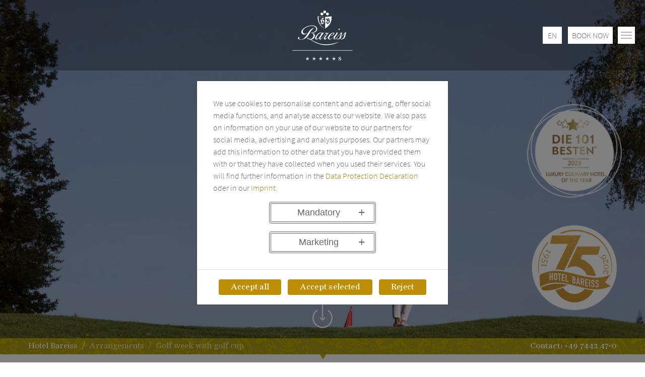

--- FILE ---
content_type: text/html; charset=utf-8
request_url: https://www.bareiss.com/en/arrangements/golf-week-with-golf-cup.html
body_size: 11682
content:
<!DOCTYPE html>
<html lang="en" dir="ltr" class="no-js">
<head>

<meta charset="utf-8">
<!-- 
	HOTEL BAREISS

	This website is powered by TYPO3 - inspiring people to share!
	TYPO3 is a free open source Content Management Framework initially created by Kasper Skaarhoj and licensed under GNU/GPL.
	TYPO3 is copyright 1998-2026 of Kasper Skaarhoj. Extensions are copyright of their respective owners.
	Information and contribution at https://typo3.org/
-->



<title>Golf week with golf cup | Hotel Bareiss</title>
<meta http-equiv="x-ua-compatible" content="IE=edge" />
<meta name="generator" content="TYPO3 CMS" />
<meta name="description" content="✓ Exchange of experience ✓ Fair play and ✓ Sociability in the group ► Our golf highlight for you!
" />
<meta name="viewport" content="width=device-width, initial-scale=1" />
<meta name="robots" content="index,follow" />
<meta name="author" content="Hotel Bareiss" />
<meta name="twitter:card" content="summary" />
<meta name="apple-mobile-web-app-capable" content="no" />
<meta name="google" content="notranslate" />


<style media="all">
/*<![CDATA[*/
<!-- 
html,body,div,span,object,iframe,h1,h2,h3,h4,h5,h6,p,blockquote,pre,abbr,address,cite,code,del,dfn,em,img,ins,kbd,q,samp,small,strong,sub,sup,var,b,i,dl,dt,dd,ol,ul,li,fieldset,form,label,legend,table,caption,tbody,tfoot,thead,tr,th,td,article,aside,canvas,details,figcaption,figure,footer,header,hgroup,menu,nav,section,summary,time,mark,audio,video{margin:0;padding:0;border:0;outline:0;font-size:100%;vertical-align:baseline;background:transparent}body{line-height:1}article,aside,details,figcaption,figure,footer,header,hgroup,menu,nav,section{display:block}nav ul{list-style:none}blockquote,q{quotes:none}blockquote:before,blockquote:after,q:before,q:after{content:none}a{margin:0;padding:0;font-size:100%;vertical-align:baseline;background:transparent}ins{background-color:#ff9;color:#000;text-decoration:none}mark{background-color:#ff9;color:#000;font-style:italic;font-weight:bold}del{text-decoration:line-through}abbr[title],dfn[title]{border-bottom:1px dotted;cursor:help}table{border-collapse:collapse;border-spacing:0}hr{display:block;height:1px;border:0;border-top:1px solid #ccc;margin:1em 0;padding:0}input,select{vertical-align:middle}-->
/*]]>*/
</style>

<link rel="stylesheet" href="/typo3temp/assets/compressed/bootstrap_dfb184998b82f96151c36bd9bea95a7218a0d245-0ee16e349820a8ae96bf97991b031e2a.css.1765384285.gzip" media="all">
<link rel="stylesheet" href="/typo3temp/assets/compressed/cookieman-theme.min-0e858a6e7be780fb9b3593615154bb7c.css.1740873753.gzip" media="all">
<link rel="stylesheet" href="/typo3temp/assets/compressed/settings_bareiss_b7d8c814cf819e0b068a8a93acec4d6c481a21df-57848f26e62b0683f77f803bfd08b525.css.1765384285.gzip" media="all">






<link rel="prev" href="/en/arrangements/leisure-and-nature-week.html"><link rel="next" href="/en/arrangements/discover-and-rediscover-the-bareiss.html">
<link rel="preload" as="image" type="image/svg+xml" href="/fileadmin/templates/images/bareiss/logo_white.svg">
<link rel="preload" crossorigin="anonymous" type="font/woff2" as="font" href="/fileadmin/templates/fonts/BareissIcons.woff2?q007td">
<link rel="preload" crossorigin="anonymous" type="font/otf" as="font" href="/fileadmin/templates/fonts/fm/fm.woff2">
<link rel="preload" crossorigin="anonymous" type="font/otf" as="font" href="/fileadmin/templates/fonts/fr/fr.woff2">
<link rel="preload" crossorigin="anonymous" type="font/otf" as="font" href="/fileadmin/templates/fonts/fri/fri.woff2">
<link rel="preload" crossorigin="anonymous" type="font/otf" as="font" href="/fileadmin/templates/fonts/fli/fli.woff2">
<link rel="preload" crossorigin="anonymous" type="font/woff2" as="font" href="/fileadmin/templates/fonts/sourcesanspro/300/latin.woff2">
<link rel="preload" crossorigin="anonymous" type="font/woff2" as="font" href="/fileadmin/templates/fonts/sourcesanspro/400/latin.woff2">
<link rel="preload" crossorigin="anonymous" type="font/woff2" as="font" href="/fileadmin/templates/fonts/sourcesanspro/600/latin.woff2">


<link rel="shortcut icon" href="/favicon.ico" type="image/x-icon">
<link rel="icon" href="/favicon.ico" type="image/x-icon">
<link rel="apple-touch-icon" sizes="57x57" href="/apple-icon-57x57.png">
<link rel="apple-touch-icon" sizes="60x60" href="/apple-icon-60x60.png">
<link rel="apple-touch-icon" sizes="72x72" href="/apple-icon-72x72.png">
<link rel="apple-touch-icon" sizes="76x76" href="/apple-icon-76x76.png">
<link rel="apple-touch-icon" sizes="114x114" href="/apple-icon-114x114.png">
<link rel="apple-touch-icon" sizes="120x120" href="/apple-icon-120x120.png">
<link rel="apple-touch-icon" sizes="144x144" href="/apple-icon-144x144.png">
<link rel="apple-touch-icon" sizes="152x152" href="/apple-icon-152x152.png">
<link rel="apple-touch-icon" sizes="180x180" href="/apple-icon-180x180.png">
<link rel="icon" type="image/png" sizes="192x192"  href="/android-icon-192x192.png">
<link rel="icon" type="image/png" sizes="32x32" href="/favicon-32x32.png">
<link rel="icon" type="image/png" sizes="96x96" href="/favicon-96x96.png">
<link rel="icon" type="image/png" sizes="16x16" href="/favicon-16x16.png">
<link rel="manifest" crossorigin="use-credentials" href="/manifest.json">
<meta name="msapplication-TileColor" content="#ffffff">
<meta name="msapplication-TileImage" content="/ms-icon-144x144.png">
<meta name="theme-color" content="#ffffff">
<link rel="canonical" href="https://www.bareiss.com/en/arrangements/golf-week-with-golf-cup.html"/>

<link rel="alternate" hreflang="de" href="https://www.bareiss.com/arrangements/golfwoche-mit-golfcup.html"/>
<link rel="alternate" hreflang="en" href="https://www.bareiss.com/en/arrangements/golf-week-with-golf-cup.html"/>
<link rel="alternate" hreflang="fr" href="https://www.bareiss.com/fr/forfaits/semaine-golf-avec-golf-cup.html"/>
<link rel="alternate" hreflang="x-default" href="https://www.bareiss.com/arrangements/golfwoche-mit-golfcup.html"/>
</head>
<body id="p225" class="page-225 pagelevel-2 language- backendlayout-default layout-default template-bareiss">
<div id="top"></div><div class="body-bg body-bg-top"><header class="navbar navbar-mainnavigation"><div class="container"><a class="navbar-brand navbar-brand-image" title="Home" href="/en/"><img class="navbar-brand-logo-normal" src="/fileadmin/templates/images/bareiss/logo_white.svg" alt="Logo Bareiss" height="100" width="117"></a><div class="language"><ul class="language-menu"><li class=" "><a href="/arrangements/golfwoche-mit-golfcup.html" hreflang="de-DE" title="De"><span>De</span></a></li><li class="active "><a href="/en/arrangements/golf-week-with-golf-cup.html" hreflang="en-GB" title="En"><span>En</span></a></li><li class=" "><a href="/fr/forfaits/semaine-golf-avec-golf-cup.html" hreflang="fr-FR" title="Fr"><span>Fr</span></a></li></ul></div><div class="booking"><ul><li><a class="navbar-homelink" target="_blank" href="https://booking.bareiss.com/?culture=en"><span class="mobileOut">BOOK NOW</span><span class="tabletOut desktopOut">BOOK</span></a></li></ul></div><button class="navbar-toggler collapsed" type="button" data-toggle="collapse" data-target="#mainnavigation" aria-expanded="false" aria-label="Toggle navigation"><span class="navbar-toggler-icon"></span></button></div><nav id="mainnavigation" class="navbar collapse lazyBackground"><a class="navbar-homelink" href="/en/">
            Home
         </a><ul class="navbar-nav"><li class="nav-item"><a href="/en/hotel.html" id="nav-item-8" class="nav-link" title="Hotel"><span class="nav-link-text">Hotel</span></a></li><li class="nav-item"><a href="/en/black-forest.html" id="nav-item-41" class="nav-link" title="Black Forest"><span class="nav-link-text">Black Forest</span></a></li><li class="nav-item"><a href="/en/rooms-suites.html" id="nav-item-9" class="nav-link" title="Rooms &amp; Suites"><span class="nav-link-text">Rooms &amp; Suites</span></a></li><li class="nav-item"><a href="/en/gastronomy.html" id="nav-item-12" class="nav-link" title="Gastronomy"><span class="nav-link-text">Gastronomy</span></a></li><li class="nav-item"><a href="/en/wellness.html" id="nav-item-42" class="nav-link" title="Wellness"><span class="nav-link-text">Wellness</span></a></li><li class="nav-item"><a href="/en/sport.html" id="nav-item-43" class="nav-link" title="Sport"><span class="nav-link-text">Sport</span></a></li><li class="nav-item"><a href="/en/activities-events.html" id="nav-item-44" class="nav-link" title="Activities &amp; Events"><span class="nav-link-text">Activities &amp; Events</span></a></li><li class="nav-item active"><a href="/en/arrangements.html" id="nav-item-10" class="nav-link" title="Arrangements"><span class="nav-link-text">Arrangements</span></a></li><li class="nav-item"><a href="/en/family-holiday-with-children.html" id="nav-item-830" class="nav-link" title="Family holiday with children"><span class="nav-link-text">Family holiday with children</span></a></li><li class="nav-item"><a href="/en/shopping.html" id="nav-item-13" class="nav-link" title="Shopping"><span class="nav-link-text">Shopping</span></a></li><li class="nav-item"><a href="/en/picture-galleries.html" id="nav-item-16" class="nav-link" title="Picture galleries"><span class="nav-link-text">Picture galleries</span></a></li><li class="nav-item"><a href="/bareiss-life.html" id="nav-item-17" class="nav-link" title="Bareiss Life"><span class="nav-link-text">Bareiss Life</span></a></li><li class="nav-item"><a href="/en/noteworthy-information.html" id="nav-item-18" class="nav-link" title="Noteworthy Information"><span class="nav-link-text">Noteworthy Information</span></a></li><li class="nav-item"><a href="https://bareissianer.bareiss.com" id="nav-item-316" class="nav-link" rel="noopener" target="_blank" title="Career"><span class="nav-link-text">Career</span></a></li></ul><ul class="navbar-nav outlets"><li class="nav-item"><a href="/en/forellenhof-buhlbach/restaurants.html" id="nav-item-11" class="nav-link" title="Forellenhof Buhlbach"><span class="nav-link-text">Forellenhof Buhlbach</span></a></li><li class="nav-item"><a href="/en/morlokhof.html" id="nav-item-4" class="nav-link" title="Morlokhof"><span class="nav-link-text">Morlokhof</span></a></li><li class="nav-item"><a href="/en/the-sattelei-hiking-cabin.html" id="nav-item-5" class="nav-link" title="The Sattelei Hiking Cabin"><span class="nav-link-text">The Sattelei Hiking Cabin</span></a></li></ul><ul class="navbar-nav shopping"><li class="nav-item"><a href="/en/bareissonlineshop.html" id="nav-item-6" class="nav-link" title="Onlineshop"><span class="nav-link-text">Onlineshop</span></a></li></ul><ul class="navbar-nav contact"><li class="nav-item"><a href="/en/information/contact.html" id="nav-item-26" class="nav-link" title="Contact"><span class="nav-link-text">Contact</span></a></li><li class="nav-item"><a href="/en/information/how-to-find-us-route-planner.html" id="nav-item-30" class="nav-link" title="How to find us &amp; Route planner"><span class="nav-link-text">How to find us &amp; Route planner</span></a></li></ul><div class="quicksearch"><form method="post" action="/en/search-results.html?tx_indexedsearch_pi2%5Baction%5D=search&amp;tx_indexedsearch_pi2%5Bcontroller%5D=Search&amp;cHash=112f1c7c7074268ce1066c6d46e3ad34"><div><input type="hidden" name="tx_indexedsearch_pi2[__referrer][@extension]" value="" /><input type="hidden" name="tx_indexedsearch_pi2[__referrer][@controller]" value="Standard" /><input type="hidden" name="tx_indexedsearch_pi2[__referrer][@action]" value="default" /><input type="hidden" name="tx_indexedsearch_pi2[__referrer][arguments]" value="YTowOnt94b710290631cfe9d37c803a82245ecb2f839d151" /><input type="hidden" name="tx_indexedsearch_pi2[__referrer][@request]" value="{&quot;@extension&quot;:null,&quot;@controller&quot;:&quot;Standard&quot;,&quot;@action&quot;:&quot;default&quot;}97157ad1508a040ba0464aff9deeac43b0a4e796" /><input type="hidden" name="tx_indexedsearch_pi2[__trustedProperties]" value="{&quot;search&quot;:{&quot;sword&quot;:1,&quot;submitButton&quot;:1}}2e1124d372dda9b8cba6b6fe6a42d97bd1d57a42" /></div><label for="searchtext">Suchtext</label><input class="quicksearch-sword" id="searchtext" type="text" name="tx_indexedsearch_pi2[search][sword]" /><button aria-label="Search" class="tx-indexedsearch-searchbox-button" id="tx-indexedsearch-searchbox-button-submit" type="submit" name="tx_indexedsearch_pi2[search][submitButton]" value=""><svg version="1.1" id="searchIcon" xmlns="http://www.w3.org/2000/svg" xmlns:xlink="http://www.w3.org/1999/xlink" x="0px" y="0px"
                        width="240px" height="240px" viewBox="9.25 0 240 240" enable-background="new 9.25 0 240 240" xml:space="preserve"><g><path id="Lupe" fill="#FFFFFF" d="M237.172,200.629l-60.344-63.086c8.229-13.715,12.344-28.8,12.344-43.886
                           c0-46.628-38.4-83.657-83.658-83.657c-45.257,0-83.657,37.029-83.657,83.657c0,46.628,37.029,83.657,83.657,83.657
                           c13.714,0,28.8-4.114,41.143-10.972L207,229.429L237.172,200.629z M63,93.657c0-23.314,19.2-42.514,42.514-42.514
                           c23.314,0,42.515,19.2,42.515,42.514c0,12.343-5.486,24.686-15.086,32.914c-8.229,6.857-16.457,9.601-27.429,9.601
                           C82.2,136.172,63,116.971,63,93.657z"></path></g></svg></button></form></div></nav></header><div class="main-section"><!--TYPO3SEARCH_begin--><div class="fullscreen"><div id="c2853" class="frame frame-default frame-type-carousel_fullscreen frame-layout-0"><div id="carousel-2853" class="swiper-container" data-swiper-transition=fade data-swiper-showslides=1 data-swiper-loop=true data-swiper-autoplay="2500"><div class="swiper-wrapper"><div id="carousel-item-2853-0" class="item active swiper-slide fullscreen swiper-lazy" data-itemno="0" style="background-color: #333333;"><div class="backgroundimage type-b"
                                    data-background=""
                                    data-background-landscape-large="/fileadmin/_processed_/a/6/csm__F1A3123_911da5b1ef.jpg"
                                    data-background-landscape-medium="/fileadmin/_processed_/a/6/csm__F1A3123_e71c23a222.jpg"
                                    data-background-landscape-small="/fileadmin/_processed_/a/6/csm__F1A3123_aefc4962f7.jpg"
                                    data-background-landscape-extrasmall="/fileadmin/_processed_/a/6/csm__F1A3123_9db4ba006c.jpg"
                                    data-background-portrait-large="/fileadmin/_processed_/a/6/csm__F1A3123_a25c446111.jpg"
                                    data-background-portrait-medium="/fileadmin/_processed_/a/6/csm__F1A3123_b3f0e7f340.jpg"
                                    data-background-portrait-small="/fileadmin/_processed_/a/6/csm__F1A3123_8c41e6f9c9.jpg"
                                    data-background-portrait-extrasmall="/fileadmin/_processed_/a/6/csm__F1A3123_7edb82ece9.jpg"
                                    id="carousel-item-2853-0" class="item active swiper-slide fullscreen swiper-lazy" data-itemno="0" style="background-color: #333333;"></div><div class="row"><div class="col"></div></div></div></div><div id="swiper-button-next-carousel-2853" class="swiper-button-next"></div><div id="swiper-button-prev-carousel-2853" class="swiper-button-prev"></div><div id="swiper-pagination-carousel-2853" class="swiper-pagination"></div><div id="autoplay-progress-carousel-2853" class="autoplay-progress" slot="container-end"><span></span></div></div></div><div class="TopTeaserRight"><div id="c19276" class="frame frame-default frame-type-image frame-layout-0"><a id="c19733"></a><div class="ce-image ce-center ce-above"><div class="ce-gallery" data-ce-columns="1" data-ce-images="1"><div class="ce-outer"><div class="ce-inner"><div class="ce-row"><div class="ce-column"><figure class="image"><a href="https://die-101-besten.com/hotel/hotel-bareiss-3/"><img loading="lazy" aria-label="Teaserimage" src="/typo3conf/ext/distribution/Resources/Public/Images/trans.png" 
    data-large="/fileadmin/_processed_/2/7/csm_Siegel_DACH_25_Luxury_Culinary_Hotel_of_the_year_weiss_250px_a0416f9b19.png" 
    data-medium="/fileadmin/_processed_/2/7/csm_Siegel_DACH_25_Luxury_Culinary_Hotel_of_the_year_weiss_250px_5be1fa9a9a.png" 
    data-small="/fileadmin/_processed_/2/7/csm_Siegel_DACH_25_Luxury_Culinary_Hotel_of_the_year_weiss_250px_5be1fa9a9a.png" 
    data-extrasmall="/fileadmin/_processed_/2/7/csm_Siegel_DACH_25_Luxury_Culinary_Hotel_of_the_year_weiss_250px_f69f51ea41.png" 
    title="" alt="" class="img-responsive lazyload" data-preload="false" /></a></figure></div></div></div></div></div></div></div><div id="c17057" class="frame frame-default frame-type-image frame-layout-0"><a id="c19734"></a><div class="ce-image ce-center ce-above"><div class="ce-gallery" data-ce-columns="1" data-ce-images="1"><div class="ce-outer"><div class="ce-inner"><div class="ce-row"><div class="ce-column"><figure class="image"><a href="/en/arrangements/75-heartfelt-years.html" target="_blank"><img loading="lazy" aria-label="Teaserimage" src="/typo3conf/ext/distribution/Resources/Public/Images/trans.png" 
    data-large="/fileadmin/images/Stoerer/75Jahre_Fond.png" 
    data-medium="/fileadmin/_processed_/3/2/csm_75Jahre_Fond_13931366f1.png" 
    data-small="/fileadmin/_processed_/3/2/csm_75Jahre_Fond_13931366f1.png" 
    data-extrasmall="/fileadmin/_processed_/3/2/csm_75Jahre_Fond_b6f672463f.png" 
    title="" alt="" class="img-responsive lazyload" data-preload="false" /></a></figure></div></div></div></div></div></div></div></div><div class="scrollDownContainer"><div class="scrollDown"><svg xmlns="http://www.w3.org/2000/svg" id="svg-ring" viewBox="0 0 29.17 50.61"><defs><style>.a59da161-215a-4814-8d37-d3021dc0554f{fill:#fff;}</style></defs><g id="b437957f-e833-4290-9962-ba72b3b89238" data-name="Ebene 2"><g id="a5be60d1-49ee-4882-9911-aad21a53c440" data-name="Ebene 1"><path  id="ring" class="a59da161-215a-4814-8d37-d3021dc0554f" d="M14.59,50.61A14.59,14.59,0,0,1,5.84,24.34a.9.9,0,0,1,1.08,1.45,12.79,12.79,0,1,0,15.75.32.9.9,0,1,1,1.13-1.39,14.58,14.58,0,0,1-9.21,25.89Z"></path></g></g></svg><svg xmlns="http://www.w3.org/2000/svg" id="svg-arrow" viewBox="0 0 29.17 50.61"><defs><style>.a59da161-215a-4814-8d37-d3021dc0554f1{fill:#fff;}</style></defs><g id="b437957f-e833-4290-9962-ba72b3b892381" data-name="Ebene 21"><g id="a5be60d1-49ee-4882-9911-aad21a53c4401" data-name="Ebene 11"><path id ="arrow" class="a59da161-215a-4814-8d37-d3021dc0554f1" d="M17.93,35.24l-2.44,2.63V.9a.9.9,0,1,0-1.8,0v37l-2.45-2.63-1,1,4.37,4.7L19,36.2Z"></path></g></g></svg></div></div></div><nav class="breadcrumb-section lazyBackground" aria-label="breadcrumb"><div class="container"><div class="info-row"><p class="sr-only" id="breadcrumb">Hotel Bareiss. Das Resort im Schwarzwald. </p><ol class="breadcrumb"><li class="breadcrumb-item"><a href="/en/" title="Hotel Bareiss. The Resort in the Black Forest."><span>Hotel Bareiss</span></a></li><li class="breadcrumb-item"><a href="/en/arrangements.html" title="Arrangements"><span>Arrangements</span></a></li><li class="breadcrumb-item active" aria-current="page"><span>Golf week with golf cup</span></li></ol><div id="contactTel"><a href="tel:+497442470">Contact:  +49 7442 47-0</a></div></div></div></nav><div class="arrowDown"><div class="arrowDownInner"></div></div><div class="section section-default backgroundOrnament gray"><div class="container"></div></div><div class="section section-default"><div class="container"><div id="c2860" class="frame frame-default frame-type-div frame-layout-0 frame-space-before-extra-small frame-space-after-extra-small"><a id="c4349"></a><div class="hr"><hr class="ce-div" /><span class="icon icon-Ico1"></span></div></div><div id="c2859" class="frame frame-default frame-type-image frame-layout-0"><a id="c4350"></a><div class="ce-image ce-center ce-above"><div class="ce-gallery" data-ce-columns="1" data-ce-images="1"><div class="ce-outer"><div class="ce-inner"><div class="ce-row"><div class="ce-column"><figure class="image"><img loading="lazy" src="/typo3conf/ext/distribution/Resources/Public/Images/trans.png" 
    data-large="/fileadmin/_processed_/f/8/csm_Golf_DSC4436_50f612f1b3.jpg" 
    data-medium="/fileadmin/_processed_/f/8/csm_Golf_DSC4436_02a263b1f9.jpg" 
    data-small="/fileadmin/_processed_/f/8/csm_Golf_DSC4436_531a6ad703.jpg" 
    data-extrasmall="/fileadmin/_processed_/f/8/csm_Golf_DSC4436_3e4ca0d7ff.jpg" 
    title="" alt="Detailaufnahme eines Golfschlägers vor dem ein Golfball liegt" class="img-responsive lazyload" data-preload="false" /></figure></div></div></div></div></div></div></div><div id="c2858"
	class="frame frame-default frame-type-container-50-50 frame-layout-0  frame-space-after-small"><div class="grid grid_50_50"><div class="container color_initial"><div id="c2857" class="frame frame-default frame-type-text frame-layout-0"><a id="c4353"></a><h1 class="smaller">Golf holidays in the Black Forest</h1><h2 class="bigger">Golf week with Golf Cup</h2><p><strong>28.06.-05.07.2026</strong></p><p><span class="text-serif">Share your passion and play on the region's most beautiful golf golf courses: our Golf Week combines the opportunity to enjoy training together in good company with a sporting competition.&nbsp;</span></p><p><span class="text-serif">The 34th Bareiss Golf Cup* will take place on 03.07.2026.</span></p></div></div><div class="container color_initial"><div id="c2856" class="frame frame-default frame-type-text frame-layout-0"><a id="c4352"></a><p><strong>The arrangement includes the following: </strong></p><ul class="list-normal"><li>7 nights with Bareiss half-board</li><li>Monday, Tuesday and Thursday: golf outings for training, incl. transfers, green fee, packed lunch and support</li><li>Friday: Bareiss Golf Cup at the Freudenstadt Golf Club, incl. green fee, entry fee, transfer, support during the tournament, as well as the subsequent awards ceremony and a pleasant conclusion to the day with an evening at the Wanderhütte Sattelei, including drinks</li></ul><p><br><strong>Arrangement price for 8 days / 7 nights</strong><br> from € 2,960 Single room | from € 3,240 Single room apartment | from € 3,100 Double room* | from € 3,345 Double room, large* | from € 3,555 Double room apartment I* | from € 3,800 Double room apartment II* | from € 4,115 Suite*</p></div></div></div></div><div id="c2855" class="frame frame-indent frame-type-text frame-layout-0 frame-space-after-small"><a id="c4355"></a><p class="text-center">* The prices are expressed per person and depend on the booked room category.<br> You may not combine this package with other packages. Participation in the Bareiss Golf Cup is only possible with a booking for the Bareiss Golf Week.</p></div><div id="c13007" class="frame frame-default frame-type-text frame-layout-0"><a id="c13011"></a><p class="text-center"><a href="https://booking.bareiss.com/offer/golf-week26?culture=en" target="_blank" class="btn btn-color" rel="noreferrer">Book arrangement</a></p></div><div id="c2854" class="frame frame-default frame-type-div frame-layout-0 frame-space-before-extra-small frame-space-after-extra-small"><a id="c4356"></a><div class="hr"><hr class="ce-div" /><span class="icon icon-Ico1"></span></div></div><div id="c12893" class="frame frame-default frame-type-text frame-layout-0 frame-space-before-extra-small frame-space-after-extra-small"><a id="c12894"></a><p class="text-center"><a href="/en/arrangements.html" class="btn btn-gray">Overview</a></p></div></div></div><!--TYPO3SEARCH_end--></div><footer class="lazyBackground"><div class="section footer-section footer-section-self"><div class="container"><div class="section-row"><div class="footer-sociallinks border-bottom"><div class="sociallinks"><ul class="sociallinks-list"><li class="sociallinks-item sociallinks-item-icon-Ico22" title="Facebook"><a class="sociallinks-link sociallinks-link-icon-Ico22" href="https://www.facebook.com/hotelbareiss" rel="noopener" target="_blank"><span class="icon socialmedia-icon icon-Ico22"></span><span class="sociallinks-link-label">Facebook</span></a></li><li class="sociallinks-item sociallinks-item-icon-Ico23" title="Instagram"><a class="sociallinks-link sociallinks-link-icon-Ico23" href="https://www.instagram.com/hotelbareiss/" rel="noopener" target="_blank"><span class="icon socialmedia-icon icon-Ico23"></span><span class="sociallinks-link-label">Instagram</span></a></li><li class="sociallinks-item sociallinks-item-icon-Ico24" title="Youtube"><a class="sociallinks-link sociallinks-link-icon-Ico24" href="https://www.youtube.com/channel/UCoc31zq8yujvmrmlhpz2zuw" rel="noopener" target="_blank"><span class="icon socialmedia-icon icon-Ico24"></span><span class="sociallinks-link-label">Youtube</span></a></li></ul></div></div></div><div class="section-row"><div class="section-column footer-section-self-column"><div class="gallery-row"><div class="gallery-item"><figure class="image" id="FooterLogo"><img src="/fileadmin/templates/images/bareiss/logo_white.svg" alt="Logo Bareiss" height="100" width="117"></figure></div></div></div></div></div></div><div class="section footer-section footer-section-content"><div class="container"><div class="section-row"><div class="section-column footer-section-content-column-left"><div id="c7" class="frame frame-default frame-type-text frame-layout-0"><a id="c5544"></a><h2>Hotel Bareiss.<br> The Resort in the Black Forest.</h2><p>72270 Baiersbronn-Mitteltal | Germany<br> Telephone +49 7442 47-0<br> Telefax +49 7442 47-320</p><p><a href="#" data-mailto-token="jxfiql7fkclXyxobfpp+zlj" data-mailto-vector="-3">info@<span style="display:none;">spamprotect</span>bareiss.com</a></p></div></div><div class="section-column footer-section-content-column-middle"><div id="c9" class="frame frame-default frame-type-menu_pages frame-layout-0"><a id="c8193"></a><ul><li><a href="/en/" title="Hotel Bareiss"><span>Hotel Bareiss</span></a></li><li><a href="/en/forellenhof-buhlbach/restaurants.html" title="Forellenhof Buhlbach"><span>Forellenhof Buhlbach</span></a></li><li><a href="/en/morlokhof.html" title="Morlokhof"><span>Morlokhof</span></a></li><li><a href="/en/the-sattelei-hiking-cabin.html" title="The Sattelei Hiking Cabin"><span>The Sattelei Hiking Cabin</span></a></li></ul></div><div id="c8" class="frame frame-default frame-type-menu_pages frame-layout-0"><a id="c8194"></a><ul><li><a href="/en/information/press.html" title="Press"><span>Press</span></a></li><li><a href="https://bareissianer.bareiss.com" rel="noopener" target="_blank" title="Karriere"><span>Karriere</span></a></li><li><a href="/en/information/contact.html" title="Contact"><span>Contact</span></a></li></ul></div></div><div class="section-column footer-section-content-column-right"><div id="c11" class="frame frame-default frame-type-menu_pages frame-layout-0"><a id="c8197"></a><ul><li><a href="/en/information/how-to-find-us-route-planner.html" title="How to find us &amp; Route planner"><span>How to find us &amp; Route planner</span></a></li><li><a href="/en/information/brochure-order.html" title="Brochure order"><span>Brochure order</span></a></li><li><a href="https://booking.bareiss.com/vouchers?culture=en&amp;selectedCategory=" rel="noopener" target="_blank" title="Gift vouchers"><span>Gift vouchers</span></a></li><li><a href="/en/information/newsletter.html" title="Newsletter"><span>Newsletter</span></a></li><li><a href="/en/information/socialmediawall.html" title="Social media wall"><span>Social media wall</span></a></li><li><a href="/en/information/travel-agencies.html" title="Travel agencies"><span>Travel agencies</span></a></li><li><a href="/en/information/bareiss-app.html" title="Bareiss-App"><span>Bareiss-App</span></a></li></ul></div></div></div></div></div><div class="section footer-section footer-section-auszeichnungen"><div class="container"><div class="section-row"><div class="section-column footer-section-auszeichnungen-column"><div id="c2" class="frame frame-default frame-type-image frame-layout-0"><a id="c11153"></a><header><h4 class=""><a href="/en/hotel/awards.html">Awards for the Bareiss</a></h4></header><div class="ce-image ce-center ce-above"><div class="ce-gallery" data-ce-columns="6" data-ce-images="12"><div class="ce-outer"><div class="ce-inner"><div class="ce-row"><div class="ce-column"><figure class="image"><a href="https://www.der-grosse-guide.de/hotel/detail/bareiss" title="Link: Der Große Guide" target="_blank" rel="noreferrer"><img loading="lazy" src="/typo3conf/ext/distribution/Resources/Public/Images/trans.png" 
    data-large="/fileadmin/images/001_Hotel/Footer/DGrGuide_1024x1024px_2022_SM.png" 
    data-medium="/fileadmin/images/001_Hotel/Footer/DGrGuide_1024x1024px_2022_SM.png" 
    data-small="/fileadmin/images/001_Hotel/Footer/DGrGuide_1024x1024px_2022_SM.png" 
    data-extrasmall="/fileadmin/images/001_Hotel/Footer/DGrGuide_1024x1024px_2022_SM.png" 
    title="" alt="" class="img-responsive lazyload" data-preload="false" /></a></figure></div><div class="ce-column"><figure class="image"><a href="https://www.gaultmillau.de/" title="Link: Gault &amp; Millau" target="_blank" rel="noreferrer"><img loading="lazy" src="/typo3conf/ext/distribution/Resources/Public/Images/trans.png" 
    data-large="/fileadmin/_processed_/9/a/csm_Gault-Millau-Deutschland-Logo-512px-White_7ec361d61d.png" 
    data-medium="/fileadmin/_processed_/9/a/csm_Gault-Millau-Deutschland-Logo-512px-White_68ecee3fdd.png" 
    data-small="/fileadmin/_processed_/9/a/csm_Gault-Millau-Deutschland-Logo-512px-White_68ecee3fdd.png" 
    data-extrasmall="/fileadmin/_processed_/9/a/csm_Gault-Millau-Deutschland-Logo-512px-White_68ecee3fdd.png" 
    title="" alt="" class="img-responsive lazyload" data-preload="false" /></a></figure></div><div class="ce-column"><figure class="image"><a href="https://guide.michelin.com/de/de/hotels-stays/baiersbronn/hotel-bareiss-13547?arr=2024-11-13&amp;dep=2024-11-14" title="Michelin Guide"><img loading="lazy" src="/typo3conf/ext/distribution/Resources/Public/Images/trans.png" 
    data-large="/fileadmin/_processed_/6/5/csm_MichelinKeys_2024_717a1fc4cb.png" 
    data-medium="/fileadmin/_processed_/6/5/csm_MichelinKeys_2024_607830ee33.png" 
    data-small="/fileadmin/_processed_/6/5/csm_MichelinKeys_2024_607830ee33.png" 
    data-extrasmall="/fileadmin/_processed_/6/5/csm_MichelinKeys_2024_607830ee33.png" 
    title="Michelin Guide" alt="" class="img-responsive lazyload" data-preload="false" /></a></figure></div><div class="ce-column"><figure class="image"><a href="https://www.hotelstars.eu/" title="HotelStars"><img loading="lazy" src="/typo3conf/ext/distribution/Resources/Public/Images/trans.png" 
    data-large="/fileadmin/_processed_/f/6/csm_hsulogo_white_0fa10be610.png" 
    data-medium="/fileadmin/_processed_/f/6/csm_hsulogo_white_54944d54b4.png" 
    data-small="/fileadmin/_processed_/f/6/csm_hsulogo_white_54944d54b4.png" 
    data-extrasmall="/fileadmin/_processed_/f/6/csm_hsulogo_white_54944d54b4.png" 
    title="HotelStars" alt="HotelStars" class="img-responsive lazyload" data-preload="false" /></a></figure></div><div class="ce-column"><figure class="image"><a href="https://www.schlemmer-atlas.de/restaurants/deutschland/baiersbronn/restaurant-bareiss/" title="Link: Schlemmer Atlas" target="_blank" rel="noreferrer"><img loading="lazy" src="/typo3conf/ext/distribution/Resources/Public/Images/trans.png" 
    data-large="/fileadmin/_processed_/3/e/csm_su25_ReB_weiss_2924b23529.png" 
    data-medium="/fileadmin/_processed_/3/e/csm_su25_ReB_weiss_09a9c8aa6d.png" 
    data-small="/fileadmin/_processed_/3/e/csm_su25_ReB_weiss_09a9c8aa6d.png" 
    data-extrasmall="/fileadmin/_processed_/3/e/csm_su25_ReB_weiss_09a9c8aa6d.png" 
    title="" alt="" class="img-responsive lazyload" data-preload="false" /></a></figure></div><div class="ce-column"><figure class="image"><a href="https://www.schlummer-atlas.de/hotels/deutschland/baiersbronn/hotel-bareiss-im-schwarzwald/" title="Link: Schlummer-Atlas" target="_blank" rel="noreferrer"><img loading="lazy" src="/typo3conf/ext/distribution/Resources/Public/Images/trans.png" 
    data-large="/fileadmin/_processed_/4/d/csm_su25_HoB_weiss_591c15671b.png" 
    data-medium="/fileadmin/_processed_/4/d/csm_su25_HoB_weiss_8fd99852c1.png" 
    data-small="/fileadmin/_processed_/4/d/csm_su25_HoB_weiss_8fd99852c1.png" 
    data-extrasmall="/fileadmin/_processed_/4/d/csm_su25_HoB_weiss_8fd99852c1.png" 
    title="" alt="" class="img-responsive lazyload" data-preload="false" /></a></figure></div></div><div class="ce-row"><div class="ce-column"><figure class="image"><a href="https://www.relax-guide.com/bareiss" title="Link: Relax Guide" target="_blank" rel="noreferrer"><img loading="lazy" src="/typo3conf/ext/distribution/Resources/Public/Images/trans.png" 
    data-large="/fileadmin/_processed_/8/e/csm_RelaxGuide2023_weiss_sm_5f38560f9f.png" 
    data-medium="/fileadmin/_processed_/8/e/csm_RelaxGuide2023_weiss_sm_4adada32e1.png" 
    data-small="/fileadmin/_processed_/8/e/csm_RelaxGuide2023_weiss_sm_4adada32e1.png" 
    data-extrasmall="/fileadmin/_processed_/8/e/csm_RelaxGuide2023_weiss_sm_4adada32e1.png" 
    title="" alt="" class="img-responsive lazyload" data-preload="false" /></a></figure></div><div class="ce-column"><figure class="image"><a href="https://www.varta-guide.de/hotels/baiersbronn/hotel-bareiss-das-resort-im-schwarzwald" title="Link: Varta Guide" target="_blank" rel="noreferrer"><img loading="lazy" src="/typo3conf/ext/distribution/Resources/Public/Images/trans.png" 
    data-large="/fileadmin/_processed_/5/9/csm_Varta-Fuehrer-Logo_1024x1024px_white_sm_691869ab64.png" 
    data-medium="/fileadmin/_processed_/5/9/csm_Varta-Fuehrer-Logo_1024x1024px_white_sm_87114b4a8d.png" 
    data-small="/fileadmin/_processed_/5/9/csm_Varta-Fuehrer-Logo_1024x1024px_white_sm_87114b4a8d.png" 
    data-extrasmall="/fileadmin/_processed_/5/9/csm_Varta-Fuehrer-Logo_1024x1024px_white_sm_87114b4a8d.png" 
    title="" alt="" class="img-responsive lazyload" data-preload="false" /></a></figure></div><div class="ce-column"><figure class="image"><a href="https://www.die-101-besten.com/101bestehotels/hotel-bareiss/"><img loading="lazy" src="/typo3conf/ext/distribution/Resources/Public/Images/trans.png" 
    data-large="/fileadmin/_processed_/7/c/csm_101BesteDOeS_1024x1024px_white_sm2024_ea57ff3057.png" 
    data-medium="/fileadmin/_processed_/7/c/csm_101BesteDOeS_1024x1024px_white_sm2024_07fca2e0bc.png" 
    data-small="/fileadmin/_processed_/7/c/csm_101BesteDOeS_1024x1024px_white_sm2024_07fca2e0bc.png" 
    data-extrasmall="/fileadmin/_processed_/7/c/csm_101BesteDOeS_1024x1024px_white_sm2024_07fca2e0bc.png" 
    title="" alt="" class="img-responsive lazyload" data-preload="false" /></a></figure></div><div class="ce-column"><figure class="image"><a href="https://www.falstaff-travel.com/en/hotel/hotel-bareiss/"><img loading="lazy" src="/typo3conf/ext/distribution/Resources/Public/Images/trans.png" 
    data-large="/fileadmin/_processed_/e/d/csm_FHG_Widgets_2023_DE_Family_neg_1d0e1f906c.png" 
    data-medium="/fileadmin/_processed_/e/d/csm_FHG_Widgets_2023_DE_Family_neg_303fa517f9.png" 
    data-small="/fileadmin/_processed_/e/d/csm_FHG_Widgets_2023_DE_Family_neg_303fa517f9.png" 
    data-extrasmall="/fileadmin/_processed_/e/d/csm_FHG_Widgets_2023_DE_Family_neg_303fa517f9.png" 
    title="" alt="" class="img-responsive lazyload" data-preload="false" /></a></figure></div><div class="ce-column"><figure class="image"><a href="https://www.meintophotel.de/hotels/basis/hotel-bareiss/"><img loading="lazy" src="/typo3conf/ext/distribution/Resources/Public/Images/trans.png" 
    data-large="/fileadmin/images/001_Hotel/Footer/FamCup2022_weiss_sm.png" 
    data-medium="/fileadmin/images/001_Hotel/Footer/FamCup2022_weiss_sm.png" 
    data-small="/fileadmin/images/001_Hotel/Footer/FamCup2022_weiss_sm.png" 
    data-extrasmall="/fileadmin/images/001_Hotel/Footer/FamCup2022_weiss_sm.png" 
    title="" alt="" class="img-responsive lazyload" data-preload="false" /></a></figure></div><div class="ce-column"><figure class="image"><img loading="lazy" src="/typo3conf/ext/distribution/Resources/Public/Images/trans.png" 
    data-large="/fileadmin/_processed_/5/2/csm_su25_TOP_Arbeitgeber_HOTELLERIE_weiss_6003765492.png" 
    data-medium="/fileadmin/_processed_/5/2/csm_su25_TOP_Arbeitgeber_HOTELLERIE_weiss_ecc7c61690.png" 
    data-small="/fileadmin/_processed_/5/2/csm_su25_TOP_Arbeitgeber_HOTELLERIE_weiss_ecc7c61690.png" 
    data-extrasmall="/fileadmin/_processed_/5/2/csm_su25_TOP_Arbeitgeber_HOTELLERIE_weiss_ecc7c61690.png" 
    title="" alt="" class="img-responsive lazyload" data-preload="false" /></figure></div></div></div></div></div></div></div></div></div></div></div><div class="section section-small footer-section footer-section-meta"><div class="container"><div class="frame frame-small default meta"><div class="frame-container"><div class="frame-inner"><ul id="meta_menu" class="meta-menu"><li><a href="/en/information/legal-information.html" title="Legal information"><span>Legal information</span></a></li><li><a href="/en/information/data-protection.html" title="Data protection"><span>Data protection</span></a></li><li><a href="/en/information/general-terms-and-conditions.html" title="General Terms and Conditions"><span>General Terms and Conditions</span></a></li><li><a href="#" onclick="cookieman.show();return false;" title="Privacy settings"><span>Privacy settings</span></a><!--<a href="#" onclick="klaro.show(klaroConfig, true);return false;" title="Privacy settings"><span>Privacy settings</span></a>--></li></ul></div></div></div><div class="frame frame-small default language"><div class="frame-container"><div class="frame-inner"><ul id="language_menu" class="language-menu"><li class=" "><a href="/arrangements/golfwoche-mit-golfcup.html" hreflang="de-DE" title="Deutsch"><span>Deutsch</span></a></li><li class="active "><a href="/en/arrangements/golf-week-with-golf-cup.html" hreflang="en-GB" title="English"><span>English</span></a></li><li class=" "><a href="/fr/forfaits/semaine-golf-avec-golf-cup.html" hreflang="fr-FR" title="Français"><span>Français</span></a></li></ul></div></div></div><div class="frame frame-small default footer-mitglied"><div class="frame-container"><div class="frame-inner"><div id="c12187" class="frame frame-default frame-type-image frame-layout-0"><div class="ce-image ce-center ce-above"><div class="ce-gallery" data-ce-columns="2" data-ce-images="2"><div class="ce-outer"><div class="ce-inner"><div class="ce-row"><div class="ce-column"><figure class="image"><a href="https://www.relaischateaux.com/de/deutschland/bareiss-baden-wuerttemberg-baiersbronn-mitteltal" title="Relais &amp; Châteaux" target="_blank" rel="noreferrer"><img loading="lazy" src="/typo3conf/ext/distribution/Resources/Public/Images/trans.png" 
    data-large="/fileadmin/templates/images/bareiss/logo_relais_et_chateaux_weiss.svg" 
    data-medium="/fileadmin/templates/images/bareiss/logo_relais_et_chateaux_weiss.svg" 
    data-small="/fileadmin/templates/images/bareiss/logo_relais_et_chateaux_weiss.svg" 
    data-extrasmall="/fileadmin/templates/images/bareiss/logo_relais_et_chateaux_weiss.svg" 
    title="Relais &amp; Châteaux" alt="" class="img-responsive lazyload" data-preload="false" /></a></figure></div><div class="ce-column"><figure class="image"><a href="https://lesgrandestablesdumonde.com/restaurant/bareiss/" title="Les Grandes Tables du Monde," target="_blank" rel="noreferrer"><img loading="lazy" src="/typo3conf/ext/distribution/Resources/Public/Images/trans.png" 
    data-large="/fileadmin/templates/images/bareiss/logo_gtdm_weiss.svg" 
    data-medium="/fileadmin/templates/images/bareiss/logo_gtdm_weiss.svg" 
    data-small="/fileadmin/templates/images/bareiss/logo_gtdm_weiss.svg" 
    data-extrasmall="/fileadmin/templates/images/bareiss/logo_gtdm_weiss.svg" 
    title="Les Grandes Tables du Monde," alt="" class="img-responsive lazyload" data-preload="false" /></a></figure></div></div></div></div></div></div></div></div></div></div><div class="frame frame-small default copyright"><div class="frame-container"><div class="frame-inner"><div class="footer-copyright"><p>© 2025, Hotel Bareiss GmbH</p></div></div></div></div></div></div></footer></div><div class="mobilecontact"><a href="tel:+497442470" title="Kontakt"><img loading="lazy" src="/fileadmin/templates/images/bareiss/telefon.svgz" alt="kontakt" height="48" width="48"></a></div><div class="scroll-top"><span class="scrollMeter"></span><span class="scroll-top-icon icon-Ico12"></span></div>







<div id="cookieman-modal"
     data-cookieman-showonce="1"
     data-cookieman-settings="{&quot;groups&quot;:{&quot;mandatory&quot;:{&quot;preselected&quot;:true,&quot;disabled&quot;:true,&quot;trackingObjects&quot;:[&quot;CookieConsent&quot;]},&quot;marketing&quot;:{&quot;respectDnt&quot;:true,&quot;showDntMessage&quot;:true,&quot;trackingObjects&quot;:[&quot;GoogleTagManager&quot;,&quot;GoogleAnalytics&quot;,&quot;GoogleConsentMode&quot;]}},&quot;trackingObjects&quot;:{&quot;CookieConsent&quot;:{&quot;inject&quot;:&quot;\u003Cscript\u003E\n\/\/ Define dataLayer and the gtag function.\nwindow.dataLayer = window.dataLayer || [];\nfunction gtag(){dataLayer.push(arguments);}\n\n\/\/ Set default consent to &#039;denied&#039; as a placeholder\n\/\/ Determine actual values based on your own requirements\ngtag(&#039;consent&#039;, &#039;default&#039;, {\n  &#039;ad_storage&#039;: &#039;denied&#039;,\n  &#039;ad_user_data&#039;: &#039;denied&#039;,\n  &#039;ad_personalization&#039;: &#039;denied&#039;,\n  &#039;analytics_storage&#039;: &#039;denied&#039;\n});\n\nfunction consentGranted() {\n    gtag(&#039;consent&#039;, &#039;update&#039;, {\n  \t\t&#039;ad_storage&#039;: &#039;granted&#039;,\n  \t\t&#039;ad_user_data&#039;: &#039;granted&#039;,\n  \t\t&#039;ad_personalization&#039;: &#039;granted&#039;,\n  \t\t&#039;analytics_storage&#039;: &#039;granted&#039;\n\t});\n}\n\n\u003C\/script\u003E&quot;,&quot;show&quot;:{&quot;CookieConsent&quot;:{&quot;duration&quot;:&quot;1&quot;,&quot;durationUnit&quot;:&quot;year&quot;,&quot;type&quot;:&quot;cookie_http+html&quot;,&quot;provider&quot;:&quot;Website&quot;}}},&quot;GoogleTagManager&quot;:{&quot;inject&quot;:&quot;\u003Cscript\u003E\n(function(w,d,s,l,i){w[l]=w[l]||[];w[l].push({&#039;gtm.start&#039;:\nnew Date().getTime(),event:&#039;gtm.js&#039;});var f=d.getElementsByTagName(s)[0],\nj=d.createElement(s),dl=l!=&#039;dataLayer&#039;?&#039;&amp;l=&#039;+l:&#039;&#039;;j.async=true;j.src=\n&#039;https:\/\/www.googletagmanager.com\/gtm.js?id=&#039;+i+dl;f.parentNode.insertBefore(j,f);\n})(window,document,&#039;script&#039;,&#039;dataLayer&#039;,&#039;GTM-M2NBKS9&#039;);\u003C\/script\u003E&quot;,&quot;show&quot;:{&quot;_gcl_au&quot;:{&quot;duration&quot;:&quot;3&quot;,&quot;durationUnit&quot;:&quot;months&quot;,&quot;type&quot;:&quot;cookie_http+html&quot;,&quot;provider&quot;:&quot;Google&quot;},&quot;AMP_TOKEN&quot;:{&quot;duration&quot;:&quot;1&quot;,&quot;durationUnit&quot;:&quot;year&quot;,&quot;type&quot;:&quot;cookie_http+html&quot;,&quot;provider&quot;:&quot;Google&quot;},&quot;_dc_gtm_--property-id--&quot;:{&quot;duration&quot;:&quot;2&quot;,&quot;durationUnit&quot;:&quot;years&quot;,&quot;type&quot;:&quot;cookie_http+html&quot;,&quot;provider&quot;:&quot;Google&quot;,&quot;htmlCookieRemovalPattern&quot;:&quot;^_dc_gtm_UA\\-\\d+\\-\\d+$&quot;}}},&quot;GoogleAnalytics&quot;:{&quot;inject&quot;:&quot;\u003Cscript\u003E\nwindow.dataLayer = window.dataLayer || [];\ndataLayer.push({\n    &#039;event&#039; : &#039;google-tagmanager-analytics&#039;,\n    &#039;klaro-google-analytics&#039;: true\n});\n\u003C\/script\u003E&quot;,&quot;show&quot;:{&quot;_ga&quot;:{&quot;duration&quot;:&quot;2&quot;,&quot;durationUnit&quot;:&quot;years&quot;,&quot;type&quot;:&quot;cookie_http+html&quot;,&quot;provider&quot;:&quot;Google&quot;},&quot;_gat&quot;:{&quot;duration&quot;:&quot;1&quot;,&quot;durationUnit&quot;:&quot;day&quot;,&quot;type&quot;:&quot;cookie_http+html&quot;,&quot;provider&quot;:&quot;Google&quot;,&quot;htmlCookieRemovalPattern&quot;:&quot;^_gat(?:_UA\\-\\d+\\-\\d+)?$&quot;},&quot;_gid&quot;:{&quot;duration&quot;:&quot;1&quot;,&quot;durationUnit&quot;:&quot;day&quot;,&quot;type&quot;:&quot;cookie_http+html&quot;,&quot;provider&quot;:&quot;Google&quot;},&quot;_ga_--container-id--&quot;:{&quot;duration&quot;:&quot;2&quot;,&quot;durationUnit&quot;:&quot;years&quot;,&quot;type&quot;:&quot;cookie_http+html&quot;,&quot;provider&quot;:&quot;Google&quot;,&quot;htmlCookieRemovalPattern&quot;:&quot;^_ga_GTM\\-\\d+$&quot;},&quot;_gac_--property-id--&quot;:{&quot;duration&quot;:&quot;3&quot;,&quot;durationUnit&quot;:&quot;months&quot;,&quot;type&quot;:&quot;cookie_http+html&quot;,&quot;provider&quot;:&quot;Google&quot;,&quot;htmlCookieRemovalPattern&quot;:&quot;^_gac_UA\\-\\d+\\-\\d+$&quot;}}},&quot;GoogleConsentMode&quot;:{&quot;inject&quot;:&quot;\u003Cscript\u003E\n  consentGranted();\n\u003C\/script\u003E&quot;,&quot;show&quot;:[]}}}"
     class="modal" tabindex="-1" role="dialog"
><div class="modal-dialog modal-l"><div class="modal-content"><div class="modal-body"><p>
                    We use cookies to personalise content and advertising, offer social media functions, and analyse access to our website. We also pass on information on your use of our website to our partners for social media, advertising and analysis purposes. Our partners may add this information to other data that you have provided them with or that they have collected when you used their services. You will find further information in the <a href="/en/information/data-protection.html"
    >Data Protection Declaration</a> oder in our <a href="/en/information/legal-information.html"
    >Imprint</a>.
                </p><div class="clearfix"></div><div id="cookieman-settings"><form data-cookieman-form class="mt-3"
                          data-cookieman-dnt-enabled="You already opted out of user tracking via your &lt;a target=&quot;_blank&quot; rel=&quot;noopener&quot; href=&quot;https://en.wikipedia.org/wiki/Do_Not_Track&quot;&gt;browser&#039;s Do-not-track function&lt;/a&gt;. We accept that. You can affect this via your browser&#039;s settings."
                    ><div class="accordion" id="cookieman-acco"><div class="accordion-item"><div class="accordion-header" id="cookieman-acco-h-mandatory"><button type="button" class="accordion-button collapsed" role="button" data-bs-toggle="collapse"
                                         data-bs-target="#cookieman-acco-mandatory"
                                         aria-expanded="false" aria-controls="cookieman-acco-mandatory">
                                        Mandatory
                                      </button></div><div id="cookieman-acco-mandatory" class="accordion-collapse collapse"
                                         aria-labelledby="cookieman-acco-h-mandatory"
                                         data-bs-parent="#cookieman-acco"><div class="accordion-body"><div class="alert alert-primary"><div class="form-check"><input class="form-check-input" type="checkbox" value="" id="mandatory" name="mandatory"
                                                       checked="checked"
                                                disabled="disabled"
                                                ><label class="form-check-label" for="mandatory">
                                                    accept
                                                </label></div></div><p>
                                            These cookies are needed for a smooth operation of our website.
                                        </p><div class="table-responsive"><table class="table table-hover table-sm"><thead><tr><th>Name</th><th>Purpose</th><th>Lifetime</th><th>Type</th><th>Provider</th></tr></thead><tbody><tr><td>
                CookieConsent
            </td><td>
                Saves your consent to using cookies.
            </td><td>
                1
                year
            </td><td>
                HTML
            </td><td>
                
                    Website
                
            </td></tr></tbody></table></div></div></div></div><div class="accordion-item"><div class="accordion-header" id="cookieman-acco-h-marketing"><button type="button" class="accordion-button collapsed" role="button" data-bs-toggle="collapse"
                                         data-bs-target="#cookieman-acco-marketing"
                                         aria-expanded="false" aria-controls="cookieman-acco-marketing">
                                        Marketing
                                      </button></div><div id="cookieman-acco-marketing" class="accordion-collapse collapse"
                                         aria-labelledby="cookieman-acco-h-marketing"
                                         data-bs-parent="#cookieman-acco"><div class="accordion-body"><div class="mb-3" data-cookieman-dnt></div><div class="alert alert-primary"><div class="form-check"><input class="form-check-input" type="checkbox" value="" id="marketing" name="marketing"
                                                       
                                                
                                                ><label class="form-check-label" for="marketing">
                                                    accept
                                                </label></div></div><p>
                                            With the help of these cookies we strive to improve our offer for our users. By means of anonymized data of website users we can optimize the user flow. This enables us to improve ads and website content.
                                        </p><div class="table-responsive"><table class="table table-hover table-sm"><thead><tr><th>Name</th><th>Purpose</th><th>Lifetime</th><th>Type</th><th>Provider</th></tr></thead><tbody><tr><td>
                _gcl_au
            </td><td>
                Used by Google AdSense to experiment with advertisement efficiency.
            </td><td>
                3
                months
            </td><td>
                HTML
            </td><td>
                
                    Google
                
            </td></tr><tr><td>
                AMP_TOKEN
            </td><td>
                Contains a token that can be used to retrieve a Client ID from AMP Client ID service. Other possible values indicate opt-out, request in progress or an error retrieving a Client ID from AMP Client ID service.
            </td><td>
                1
                year
            </td><td>
                HTML
            </td><td>
                
                    Google
                
            </td></tr><tr><td>
                _dc_gtm_--property-id--
            </td><td>
                Used by DoubleClick (Google Tag Manager) to help identify the visitors by either age, gender or interests.
            </td><td>
                2
                years
            </td><td>
                HTML
            </td><td>
                
                    Google
                
            </td></tr><tr><td>
                _ga
            </td><td>
                Used to distinguish users.
            </td><td>
                2
                years
            </td><td>
                HTML
            </td><td>
                
                    Google
                
            </td></tr><tr><td>
                _gat
            </td><td>
                Used to throttle request rate.
            </td><td>
                1
                day
            </td><td>
                HTML
            </td><td>
                
                    Google
                
            </td></tr><tr><td>
                _gid
            </td><td>
                Used to distinguish users.
            </td><td>
                1
                day
            </td><td>
                HTML
            </td><td>
                
                    Google
                
            </td></tr><tr><td>
                _ga_--container-id--
            </td><td>
                Persists session state.
            </td><td>
                2
                years
            </td><td>
                HTML
            </td><td>
                
                    Google
                
            </td></tr><tr><td>
                _gac_--property-id--
            </td><td>
                Contains campaign related information for the user. If you have linked your Google Analytics and Google Ads accounts, Google Ads website conversion tags will read this cookie unless you opt-out.
            </td><td>
                3
                months
            </td><td>
                HTML
            </td><td>
                
                    Google
                
            </td></tr></tbody></table></div></div></div></div></div></form></div></div><div class="modal-footer"><button
                data-cookieman-accept-all data-cookieman-save
                class="btn btn-primary"
                >
                Accept all
                </button><button hidden
                data-cookieman-save
                class="btn btn-light"
                >
                Accept selected
                </button><button
                    data-cookieman-accept-none data-cookieman-save
                    class="btn btn-secondary"
                >
                    Reject
                </button></div></div></div></div>
<script src="/typo3temp/assets/compressed/merged-1b51c0ff258fc257df3a22adf8b76e17-7f26ee000844a36619ff894e61e57942.js.1740873753.gzip"></script>
<script src="/typo3temp/assets/compressed/merged-ac34b1db96b5eb526602f6a51683b963-d516da1a6875530174540464f3d15c3b.js.1740874053.gzip"></script>


</body>
</html>

--- FILE ---
content_type: text/css
request_url: https://www.bareiss.com/typo3temp/assets/compressed/settings_bareiss_b7d8c814cf819e0b068a8a93acec4d6c481a21df-57848f26e62b0683f77f803bfd08b525.css.1765384285.gzip
body_size: 30334
content:
@charset "UTF-8";.ui-helper-hidden{display:none}.ui-helper-hidden-accessible{border:0;clip:rect(0 0 0 0);height:1px;margin:-1px;overflow:hidden;padding:0;position:absolute;width:1px}.ui-helper-reset{margin:0;padding:0;border:0;outline:0;line-height:1.3;text-decoration:none;font-size:100%;list-style:none}.ui-helper-clearfix:before,.ui-helper-clearfix:after{content:"";display:table;border-collapse:collapse}.ui-helper-clearfix:after{clear:both}.ui-helper-zfix{width:100%;height:100%;top:0;left:0;position:absolute;opacity:0;filter:alpha(Opacity=0)}.ui-front{z-index:100}.ui-state-disabled{cursor:default !important;pointer-events:none}.ui-icon{display:inline-block;vertical-align:middle;margin-top:-0.25em;position:relative;text-indent:-99999px;overflow:hidden;background-repeat:no-repeat}.ui-widget-icon-block{left:50%;margin-left:-8px;display:block}.ui-widget-overlay{position:fixed;top:0;left:0;width:100%;height:100%}.ui-datepicker{width:17em;padding:0.2em 0.2em 0;display:none}.ui-datepicker .ui-datepicker-header{position:relative;padding:0.2em 0}.ui-datepicker .ui-datepicker-prev,.ui-datepicker .ui-datepicker-next{position:absolute;top:2px;width:1.8em;height:1.8em}.ui-datepicker .ui-datepicker-prev-hover,.ui-datepicker .ui-datepicker-next-hover{top:1px}.ui-datepicker .ui-datepicker-prev{left:2px}.ui-datepicker .ui-datepicker-next{right:2px}.ui-datepicker .ui-datepicker-prev-hover{left:1px}.ui-datepicker .ui-datepicker-next-hover{right:1px}.ui-datepicker .ui-datepicker-prev span,.ui-datepicker .ui-datepicker-next span{display:block;position:absolute;left:50%;margin-left:-8px;top:50%;margin-top:-8px}.ui-datepicker .ui-datepicker-title{margin:0 2.3em;line-height:1.8em;text-align:center}.ui-datepicker .ui-datepicker-title select{font-size:1em;margin:1px 0}.ui-datepicker select.ui-datepicker-month,.ui-datepicker select.ui-datepicker-year{width:45%}.ui-datepicker table{width:100%;font-size:0.9em;border-collapse:collapse;margin:0 0 0.4em}.ui-datepicker th{padding:0.7em 0.3em;text-align:center;font-weight:bold;border:0}.ui-datepicker td{border:0;padding:1px}.ui-datepicker td span,.ui-datepicker td a{display:block;padding:0.2em;text-align:right;text-decoration:none}.ui-datepicker .ui-datepicker-buttonpane{background-image:none;margin:0.7em 0 0 0;padding:0 0.2em;border-left:0;border-right:0;border-bottom:0}.ui-datepicker .ui-datepicker-buttonpane button{float:right;margin:0.5em 0.2em 0.4em;cursor:pointer;padding:0.2em 0.6em 0.3em 0.6em;width:auto;overflow:visible}.ui-datepicker .ui-datepicker-buttonpane button.ui-datepicker-current{float:left}.ui-datepicker.ui-datepicker-multi{width:auto}.ui-datepicker-multi .ui-datepicker-group{float:left}.ui-datepicker-multi .ui-datepicker-group table{width:95%;margin:0 auto 0.4em}.ui-datepicker-multi-2 .ui-datepicker-group{width:50%}.ui-datepicker-multi-3 .ui-datepicker-group{width:33.3%}.ui-datepicker-multi-4 .ui-datepicker-group{width:25%}.ui-datepicker-multi .ui-datepicker-group-last .ui-datepicker-header,.ui-datepicker-multi .ui-datepicker-group-middle .ui-datepicker-header{border-left-width:0}.ui-datepicker-multi .ui-datepicker-buttonpane{clear:left}.ui-datepicker-row-break{clear:both;width:100%;font-size:0}.ui-datepicker-rtl{direction:rtl}.ui-datepicker-rtl .ui-datepicker-prev{right:2px;left:auto}.ui-datepicker-rtl .ui-datepicker-next{left:2px;right:auto}.ui-datepicker-rtl .ui-datepicker-prev:hover{right:1px;left:auto}.ui-datepicker-rtl .ui-datepicker-next:hover{left:1px;right:auto}.ui-datepicker-rtl .ui-datepicker-buttonpane{clear:right}.ui-datepicker-rtl .ui-datepicker-buttonpane button{float:left}.ui-datepicker-rtl .ui-datepicker-buttonpane button.ui-datepicker-current,.ui-datepicker-rtl .ui-datepicker-group{float:right}.ui-datepicker-rtl .ui-datepicker-group-last .ui-datepicker-header,.ui-datepicker-rtl .ui-datepicker-group-middle .ui-datepicker-header{border-right-width:0;border-left-width:1px}.ui-datepicker .ui-icon{display:block;text-indent:-99999px;overflow:hidden;background-repeat:no-repeat;left:0.5em;top:0.3em}.ui-widget{font-family:Arial,Helvetica,sans-serif;font-size:1em}.ui-widget .ui-widget{font-size:1em}.ui-widget input,.ui-widget select,.ui-widget textarea,.ui-widget button{font-family:Arial,Helvetica,sans-serif;font-size:1em}.ui-widget.ui-widget-content{border:1px solid #c5c5c5}.ui-widget-content{border:1px solid #ddd;background:#fff;color:#333}.ui-widget-content a{color:#333}.ui-widget-header{border:1px solid #ddd;background:#e9e9e9;color:#333;font-weight:bold}.ui-widget-header a{color:#333}.ui-state-default,.ui-widget-content .ui-state-default,.ui-widget-header .ui-state-default,.ui-button,html .ui-button.ui-state-disabled:hover,html .ui-button.ui-state-disabled:active{border:1px solid #c5c5c5;background:#f6f6f6;font-weight:normal;color:#454545}.ui-state-default a,.ui-state-default a:link,.ui-state-default a:visited,a.ui-button,a:link.ui-button,a:visited.ui-button,.ui-button{color:#454545;text-decoration:none}.ui-state-hover,.ui-widget-content .ui-state-hover,.ui-widget-header .ui-state-hover,.ui-state-focus,.ui-widget-content .ui-state-focus,.ui-widget-header .ui-state-focus,.ui-button:hover,.ui-button:focus{border:1px solid #ccc;background:#ededed;font-weight:normal;color:#2b2b2b}.ui-state-hover a,.ui-state-hover a:hover,.ui-state-hover a:link,.ui-state-hover a:visited,.ui-state-focus a,.ui-state-focus a:hover,.ui-state-focus a:link,.ui-state-focus a:visited,a.ui-button:hover,a.ui-button:focus{color:#2b2b2b;text-decoration:none}.ui-visual-focus{box-shadow:0 0 3px 1px #5e9ed6}.ui-state-active,.ui-widget-content .ui-state-active,.ui-widget-header .ui-state-active,a.ui-button:active,.ui-button:active,.ui-button.ui-state-active:hover{border:1px solid #003eff;background:#007fff;font-weight:normal;color:#fff}.ui-icon-background,.ui-state-active .ui-icon-background{border:#003eff;background-color:#fff}.ui-state-active a,.ui-state-active a:link,.ui-state-active a:visited{color:#fff;text-decoration:none}.ui-state-highlight,.ui-widget-content .ui-state-highlight,.ui-widget-header .ui-state-highlight{border:1px solid #dad55e;background:#fffa90;color:#777620}.ui-state-checked{border:1px solid #dad55e;background:#fffa90}.ui-state-highlight a,.ui-widget-content .ui-state-highlight a,.ui-widget-header .ui-state-highlight a{color:#777620}.ui-state-error,.ui-widget-content .ui-state-error,.ui-widget-header .ui-state-error{border:1px solid #f1a899;background:#fddfdf;color:#5f3f3f}.ui-state-error a,.ui-widget-content .ui-state-error a,.ui-widget-header .ui-state-error a{color:#5f3f3f}.ui-state-error-text,.ui-widget-content .ui-state-error-text,.ui-widget-header .ui-state-error-text{color:#5f3f3f}.ui-priority-primary,.ui-widget-content .ui-priority-primary,.ui-widget-header .ui-priority-primary{font-weight:bold}.ui-priority-secondary,.ui-widget-content .ui-priority-secondary,.ui-widget-header .ui-priority-secondary{opacity:0.7;filter:alpha(Opacity=70);font-weight:normal}.ui-state-disabled,.ui-widget-content .ui-state-disabled,.ui-widget-header .ui-state-disabled{opacity:0.35;filter:alpha(Opacity=35);background-image:none}.ui-state-disabled .ui-icon{filter:alpha(Opacity=35)}.ui-icon{width:16px;height:16px}.ui-icon,.ui-widget-content .ui-icon{background-image:url("/typo3conf/ext/distribution/Resources/Public/JavaScript/jqueryui/images/ui-icons_444444_256x240.png")}.ui-widget-header .ui-icon{background-image:url("/typo3conf/ext/distribution/Resources/Public/JavaScript/jqueryui/images/ui-icons_444444_256x240.png")}.ui-state-hover .ui-icon,.ui-state-focus .ui-icon,.ui-button:hover .ui-icon,.ui-button:focus .ui-icon{background-image:url("/typo3conf/ext/distribution/Resources/Public/JavaScript/jqueryui/images/ui-icons_555555_256x240.png")}.ui-state-active .ui-icon,.ui-button:active .ui-icon{background-image:url("/typo3conf/ext/distribution/Resources/Public/JavaScript/jqueryui/images/ui-icons_ffffff_256x240.png")}.ui-state-highlight .ui-icon,.ui-button .ui-state-highlight.ui-icon{background-image:url("/typo3conf/ext/distribution/Resources/Public/JavaScript/jqueryui/images/ui-icons_777620_256x240.png")}.ui-state-error .ui-icon,.ui-state-error-text .ui-icon{background-image:url("/typo3conf/ext/distribution/Resources/Public/JavaScript/jqueryui/images/ui-icons_cc0000_256x240.png")}.ui-button .ui-icon{background-image:url("/typo3conf/ext/distribution/Resources/Public/JavaScript/jqueryui/images/ui-icons_777777_256x240.png")}.ui-icon-blank{background-position:16px 16px}.ui-icon-caret-1-n{background-position:0 0}.ui-icon-caret-1-ne{background-position:-16px 0}.ui-icon-caret-1-e{background-position:-32px 0}.ui-icon-caret-1-se{background-position:-48px 0}.ui-icon-caret-1-s{background-position:-65px 0}.ui-icon-caret-1-sw{background-position:-80px 0}.ui-icon-caret-1-w{background-position:-96px 0}.ui-icon-caret-1-nw{background-position:-112px 0}.ui-icon-caret-2-n-s{background-position:-128px 0}.ui-icon-caret-2-e-w{background-position:-144px 0}.ui-icon-triangle-1-n{background-position:0 -16px}.ui-icon-triangle-1-ne{background-position:-16px -16px}.ui-icon-triangle-1-e{background-position:-32px -16px}.ui-icon-triangle-1-se{background-position:-48px -16px}.ui-icon-triangle-1-s{background-position:-65px -16px}.ui-icon-triangle-1-sw{background-position:-80px -16px}.ui-icon-triangle-1-w{background-position:-96px -16px}.ui-icon-triangle-1-nw{background-position:-112px -16px}.ui-icon-triangle-2-n-s{background-position:-128px -16px}.ui-icon-triangle-2-e-w{background-position:-144px -16px}.ui-icon-arrow-1-n{background-position:0 -32px}.ui-icon-arrow-1-ne{background-position:-16px -32px}.ui-icon-arrow-1-e{background-position:-32px -32px}.ui-icon-arrow-1-se{background-position:-48px -32px}.ui-icon-arrow-1-s{background-position:-65px -32px}.ui-icon-arrow-1-sw{background-position:-80px -32px}.ui-icon-arrow-1-w{background-position:-96px -32px}.ui-icon-arrow-1-nw{background-position:-112px -32px}.ui-icon-arrow-2-n-s{background-position:-128px -32px}.ui-icon-arrow-2-ne-sw{background-position:-144px -32px}.ui-icon-arrow-2-e-w{background-position:-160px -32px}.ui-icon-arrow-2-se-nw{background-position:-176px -32px}.ui-icon-arrowstop-1-n{background-position:-192px -32px}.ui-icon-arrowstop-1-e{background-position:-208px -32px}.ui-icon-arrowstop-1-s{background-position:-224px -32px}.ui-icon-arrowstop-1-w{background-position:-240px -32px}.ui-icon-arrowthick-1-n{background-position:1px -48px}.ui-icon-arrowthick-1-ne{background-position:-16px -48px}.ui-icon-arrowthick-1-e{background-position:-32px -48px}.ui-icon-arrowthick-1-se{background-position:-48px -48px}.ui-icon-arrowthick-1-s{background-position:-64px -48px}.ui-icon-arrowthick-1-sw{background-position:-80px -48px}.ui-icon-arrowthick-1-w{background-position:-96px -48px}.ui-icon-arrowthick-1-nw{background-position:-112px -48px}.ui-icon-arrowthick-2-n-s{background-position:-128px -48px}.ui-icon-arrowthick-2-ne-sw{background-position:-144px -48px}.ui-icon-arrowthick-2-e-w{background-position:-160px -48px}.ui-icon-arrowthick-2-se-nw{background-position:-176px -48px}.ui-icon-arrowthickstop-1-n{background-position:-192px -48px}.ui-icon-arrowthickstop-1-e{background-position:-208px -48px}.ui-icon-arrowthickstop-1-s{background-position:-224px -48px}.ui-icon-arrowthickstop-1-w{background-position:-240px -48px}.ui-icon-arrowreturnthick-1-w{background-position:0 -64px}.ui-icon-arrowreturnthick-1-n{background-position:-16px -64px}.ui-icon-arrowreturnthick-1-e{background-position:-32px -64px}.ui-icon-arrowreturnthick-1-s{background-position:-48px -64px}.ui-icon-arrowreturn-1-w{background-position:-64px -64px}.ui-icon-arrowreturn-1-n{background-position:-80px -64px}.ui-icon-arrowreturn-1-e{background-position:-96px -64px}.ui-icon-arrowreturn-1-s{background-position:-112px -64px}.ui-icon-arrowrefresh-1-w{background-position:-128px -64px}.ui-icon-arrowrefresh-1-n{background-position:-144px -64px}.ui-icon-arrowrefresh-1-e{background-position:-160px -64px}.ui-icon-arrowrefresh-1-s{background-position:-176px -64px}.ui-icon-arrow-4{background-position:0 -80px}.ui-icon-arrow-4-diag{background-position:-16px -80px}.ui-icon-extlink{background-position:-32px -80px}.ui-icon-newwin{background-position:-48px -80px}.ui-icon-refresh{background-position:-64px -80px}.ui-icon-shuffle{background-position:-80px -80px}.ui-icon-transfer-e-w{background-position:-96px -80px}.ui-icon-transferthick-e-w{background-position:-112px -80px}.ui-icon-folder-collapsed{background-position:0 -96px}.ui-icon-folder-open{background-position:-16px -96px}.ui-icon-document{background-position:-32px -96px}.ui-icon-document-b{background-position:-48px -96px}.ui-icon-note{background-position:-64px -96px}.ui-icon-mail-closed{background-position:-80px -96px}.ui-icon-mail-open{background-position:-96px -96px}.ui-icon-suitcase{background-position:-112px -96px}.ui-icon-comment{background-position:-128px -96px}.ui-icon-person{background-position:-144px -96px}.ui-icon-print{background-position:-160px -96px}.ui-icon-trash{background-position:-176px -96px}.ui-icon-locked{background-position:-192px -96px}.ui-icon-unlocked{background-position:-208px -96px}.ui-icon-bookmark{background-position:-224px -96px}.ui-icon-tag{background-position:-240px -96px}.ui-icon-home{background-position:0 -112px}.ui-icon-flag{background-position:-16px -112px}.ui-icon-calendar{background-position:-32px -112px}.ui-icon-cart{background-position:-48px -112px}.ui-icon-pencil{background-position:-64px -112px}.ui-icon-clock{background-position:-80px -112px}.ui-icon-disk{background-position:-96px -112px}.ui-icon-calculator{background-position:-112px -112px}.ui-icon-zoomin{background-position:-128px -112px}.ui-icon-zoomout{background-position:-144px -112px}.ui-icon-search{background-position:-160px -112px}.ui-icon-wrench{background-position:-176px -112px}.ui-icon-gear{background-position:-192px -112px}.ui-icon-heart{background-position:-208px -112px}.ui-icon-star{background-position:-224px -112px}.ui-icon-link{background-position:-240px -112px}.ui-icon-cancel{background-position:0 -128px}.ui-icon-plus{background-position:-16px -128px}.ui-icon-plusthick{background-position:-32px -128px}.ui-icon-minus{background-position:-48px -128px}.ui-icon-minusthick{background-position:-64px -128px}.ui-icon-close{background-position:-80px -128px}.ui-icon-closethick{background-position:-96px -128px}.ui-icon-key{background-position:-112px -128px}.ui-icon-lightbulb{background-position:-128px -128px}.ui-icon-scissors{background-position:-144px -128px}.ui-icon-clipboard{background-position:-160px -128px}.ui-icon-copy{background-position:-176px -128px}.ui-icon-contact{background-position:-192px -128px}.ui-icon-image{background-position:-208px -128px}.ui-icon-video{background-position:-224px -128px}.ui-icon-script{background-position:-240px -128px}.ui-icon-alert{background-position:0 -144px}.ui-icon-info{background-position:-16px -144px}.ui-icon-notice{background-position:-32px -144px}.ui-icon-help{background-position:-48px -144px}.ui-icon-check{background-position:-64px -144px}.ui-icon-bullet{background-position:-80px -144px}.ui-icon-radio-on{background-position:-96px -144px}.ui-icon-radio-off{background-position:-112px -144px}.ui-icon-pin-w{background-position:-128px -144px}.ui-icon-pin-s{background-position:-144px -144px}.ui-icon-play{background-position:0 -160px}.ui-icon-pause{background-position:-16px -160px}.ui-icon-seek-next{background-position:-32px -160px}.ui-icon-seek-prev{background-position:-48px -160px}.ui-icon-seek-end{background-position:-64px -160px}.ui-icon-seek-start{background-position:-80px -160px}.ui-icon-seek-first{background-position:-80px -160px}.ui-icon-stop{background-position:-96px -160px}.ui-icon-eject{background-position:-112px -160px}.ui-icon-volume-off{background-position:-128px -160px}.ui-icon-volume-on{background-position:-144px -160px}.ui-icon-power{background-position:0 -176px}.ui-icon-signal-diag{background-position:-16px -176px}.ui-icon-signal{background-position:-32px -176px}.ui-icon-battery-0{background-position:-48px -176px}.ui-icon-battery-1{background-position:-64px -176px}.ui-icon-battery-2{background-position:-80px -176px}.ui-icon-battery-3{background-position:-96px -176px}.ui-icon-circle-plus{background-position:0 -192px}.ui-icon-circle-minus{background-position:-16px -192px}.ui-icon-circle-close{background-position:-32px -192px}.ui-icon-circle-triangle-e{background-position:-48px -192px}.ui-icon-circle-triangle-s{background-position:-64px -192px}.ui-icon-circle-triangle-w{background-position:-80px -192px}.ui-icon-circle-triangle-n{background-position:-96px -192px}.ui-icon-circle-arrow-e{background-position:-112px -192px}.ui-icon-circle-arrow-s{background-position:-128px -192px}.ui-icon-circle-arrow-w{background-position:-144px -192px}.ui-icon-circle-arrow-n{background-position:-160px -192px}.ui-icon-circle-zoomin{background-position:-176px -192px}.ui-icon-circle-zoomout{background-position:-192px -192px}.ui-icon-circle-check{background-position:-208px -192px}.ui-icon-circlesmall-plus{background-position:0 -208px}.ui-icon-circlesmall-minus{background-position:-16px -208px}.ui-icon-circlesmall-close{background-position:-32px -208px}.ui-icon-squaresmall-plus{background-position:-48px -208px}.ui-icon-squaresmall-minus{background-position:-64px -208px}.ui-icon-squaresmall-close{background-position:-80px -208px}.ui-icon-grip-dotted-vertical{background-position:0 -224px}.ui-icon-grip-dotted-horizontal{background-position:-16px -224px}.ui-icon-grip-solid-vertical{background-position:-32px -224px}.ui-icon-grip-solid-horizontal{background-position:-48px -224px}.ui-icon-gripsmall-diagonal-se{background-position:-64px -224px}.ui-icon-grip-diagonal-se{background-position:-80px -224px}.ui-corner-all,.ui-corner-top,.ui-corner-left,.ui-corner-tl{border-top-left-radius:3px}.ui-corner-all,.ui-corner-top,.ui-corner-right,.ui-corner-tr{border-top-right-radius:3px}.ui-corner-all,.ui-corner-bottom,.ui-corner-left,.ui-corner-bl{border-bottom-left-radius:3px}.ui-corner-all,.ui-corner-bottom,.ui-corner-right,.ui-corner-br{border-bottom-right-radius:3px}.ui-widget-overlay{background:#aaa;opacity:0.3;filter:alpha(Opacity=30)}.ui-widget-shadow{-webkit-box-shadow:0 0 5px #666;box-shadow:0 0 5px #666}html.swipebox-html.swipebox-touch{overflow:hidden !important}#swipebox-overlay img{border:none !important}#swipebox-overlay{width:100%;height:100%;position:fixed;top:0;left:0;z-index:99999 !important;overflow:hidden;-webkit-user-select:none;-moz-user-select:none;-ms-user-select:none;user-select:none}#swipebox-container{position:relative;width:100%;height:100%}#swipebox-slider{-webkit-transition:-webkit-transform 0.4s ease;transition:transform 0.4s ease;height:100%;left:0;top:0;width:100%;white-space:nowrap;position:absolute;display:none;cursor:pointer}#swipebox-slider .slide{height:100%;width:100%;line-height:1px;text-align:center;display:inline-block}#swipebox-slider .slide:before{content:"";display:inline-block;height:50%;width:1px;margin-right:-1px}#swipebox-slider .slide img,#swipebox-slider .slide .swipebox-video-container,#swipebox-slider .slide .swipebox-inline-container{display:inline-block;max-height:100%;max-width:100%;margin:0;padding:0;width:auto;height:auto;vertical-align:middle}#swipebox-slider .slide .swipebox-video-container{background:none;max-width:1140px;max-height:100%;width:100%;padding:5%;-webkit-box-sizing:border-box;box-sizing:border-box}#swipebox-slider .slide .swipebox-video-container .swipebox-video{width:100%;height:0;padding-bottom:56.25%;overflow:hidden;position:relative}#swipebox-slider .slide .swipebox-video-container .swipebox-video iframe{width:100% !important;height:100% !important;position:absolute;top:0;left:0}#swipebox-slider .slide-loading{background:url("/typo3conf/ext/distribution/Resources/Public/JavaScript/swipebox/img/loader.gif") no-repeat center center}#swipebox-bottom-bar,#swipebox-top-bar{-webkit-transition:0.5s;transition:0.5s;position:absolute;left:0;z-index:999;height:50px;width:100%}#swipebox-bottom-bar{bottom:-50px}#swipebox-bottom-bar.visible-bars{-webkit-transform:translate3d(0,-50px,0);transform:translate3d(0,-50px,0)}#swipebox-top-bar{top:-50px}#swipebox-top-bar.visible-bars{-webkit-transform:translate3d(0,50px,0);transform:translate3d(0,50px,0)}#swipebox-title{display:block;width:100%;text-align:center}#swipebox-prev,#swipebox-next,#swipebox-close{background-image:url("/typo3conf/ext/distribution/Resources/Public/JavaScript/swipebox/img/icons.png");background-repeat:no-repeat;border:none !important;text-decoration:none !important;cursor:pointer;width:50px;height:50px;top:0}#swipebox-arrows{display:block;margin:0 auto;width:100%;height:50px}#swipebox-prev{background-position:-32px 13px;float:left}#swipebox-next{background-position:-78px 13px;float:right}#swipebox-close{top:0;right:0;position:absolute;z-index:9999;background-position:15px 12px}.swipebox-no-close-button #swipebox-close{display:none}#swipebox-prev.disabled,#swipebox-next.disabled{opacity:0.3}.swipebox-no-touch #swipebox-overlay.rightSpring #swipebox-slider{-webkit-animation:rightSpring 0.3s;animation:rightSpring 0.3s}.swipebox-no-touch #swipebox-overlay.leftSpring #swipebox-slider{-webkit-animation:leftSpring 0.3s;animation:leftSpring 0.3s}.swipebox-touch #swipebox-container:before,.swipebox-touch #swipebox-container:after{-webkit-backface-visibility:hidden;backface-visibility:hidden;-webkit-transition:all 0.3s ease;transition:all 0.3s ease;content:" ";position:absolute;z-index:999;top:0;height:100%;width:20px;opacity:0}.swipebox-touch #swipebox-container:before{left:0;-webkit-box-shadow:inset 10px 0px 10px -8px #656565;box-shadow:inset 10px 0px 10px -8px #656565}.swipebox-touch #swipebox-container:after{right:0;-webkit-box-shadow:inset -10px 0px 10px -8px #656565;box-shadow:inset -10px 0px 10px -8px #656565}.swipebox-touch #swipebox-overlay.leftSpringTouch #swipebox-container:before{opacity:1}.swipebox-touch #swipebox-overlay.rightSpringTouch #swipebox-container:after{opacity:1}@-webkit-keyframes rightSpring{0%{left:0}50%{left:-30px}100%{left:0}}@keyframes rightSpring{0%{left:0}50%{left:-30px}100%{left:0}}@-webkit-keyframes leftSpring{0%{left:0}50%{left:30px}100%{left:0}}@keyframes leftSpring{0%{left:0}50%{left:30px}100%{left:0}}@media screen and (min-width:800px){#swipebox-close{right:10px}#swipebox-arrows{width:92%;max-width:800px}}#swipebox-overlay{background:#0d0d0d}#swipebox-bottom-bar,#swipebox-top-bar{text-shadow:1px 1px 1px black;background:#000;opacity:0.95}#swipebox-top-bar{color:white !important;font-size:15px;line-height:43px;font-family:Helvetica,Arial,sans-serif}#swipebox-overlay{background-color:rgba(0,0,0,0.8)}.selectric-wrapper{position:relative;cursor:pointer}.selectric-responsive{width:100%;width:calc(~"100% - .4em")}.selectric{border:1px solid #666;border-radius:0px;background:#fff;position:relative;overflow:hidden}.selectric .label{display:block;white-space:nowrap;overflow:hidden;text-overflow:ellipsis;margin:0 38px 0 10px;font-size:1em;line-height:38px;color:#444;height:38px;user-select:none}.selectric .button{display:block;position:absolute;right:0;top:0;width:38px;height:38px;line-height:38px;background-color:#fff;color:#666;text-align:center;font:0/0 a;*font:20px/38px Lucida Sans Unicode,Arial Unicode MS,Arial}.selectric .button:after{content:" ";position:absolute;top:0;right:0;bottom:0;left:0;margin:auto;width:0;height:0;border:4px solid transparent;border-top-color:#666;border-bottom:none}.selectric-focus .selectric{border-color:#333}.selectric-hover .selectric{border-color:#4d4d4d}.selectric-hover .selectric .button{color:#4d4d4d}.selectric-hover .selectric .button:after{border-top-color:#4d4d4d}.selectric-open{z-index:9999}.selectric-open .selectric{border-color:#4d4d4d}.selectric-open .selectric-items{display:block}.selectric-disabled{filter:alpha(opacity=50);opacity:0.5;cursor:default;user-select:none}.selectric-hide-select{position:relative;overflow:hidden;width:0;height:0}.selectric-hide-select select{position:absolute;left:-100%}.selectric-hide-select.selectric-is-native{position:absolute;width:100%;height:100%;z-index:10}.selectric-hide-select.selectric-is-native select{position:absolute;top:0;left:0;right:0;height:100%;width:100%;border:none;z-index:1;box-sizing:border-box;opacity:0}.selectric-input{position:absolute !important;top:0 !important;left:0 !important;overflow:hidden !important;clip:rect(0,0,0,0) !important;margin:0 !important;padding:0 !important;width:1px !important;height:1px !important;outline:none !important;border:none !important;background:none !important}.selectric-temp-show{position:absolute !important;visibility:hidden !important;display:block !important}.selectric-items{display:none;position:absolute;top:100%;left:0;background:#fff;border:1px solid #4d4d4d;z-index:-1;box-shadow:0 0 10px -6px}.selectric-items .selectric-scroll{height:100%;overflow:auto}.selectric-above .selectric-items{top:auto;bottom:100%}.selectric-items ul,.selectric-items li{list-style:none;padding:0;margin:0;font-size:1em;line-height:20px;min-height:20px}.selectric-items li{display:block;padding:10px;color:#666;cursor:pointer}.selectric-items li.selected{background:#E0E0E0;color:#444}.selectric-items li.highlighted{background:#D0D0D0;color:#444}.selectric-items li:hover{background:#D5D5D5;color:#444}.selectric-items .disabled{filter:alpha(opacity=50);opacity:0.5;cursor:default !important;background:none !important;color:#666 !important;user-select:none}.selectric-items .selectric-group .selectric-group-label{font-weight:bold;padding-left:10px;cursor:default;user-select:none;background:none;color:#444}.selectric-items .selectric-group.disabled li{filter:alpha(opacity=100);opacity:1}.selectric-items .selectric-group li{padding-left:25px}@media only screen and (min-width:769px){.desktopOut{display:none !important}}@media only screen and (min-width:481px) and (max-width:768px){.tabletOut{display:none !important}}@media only screen and (max-width:480px){.mobileOut{display:none !important}}@keyframes fadein{from{opacity:0}to{opacity:1}}@keyframes pulse{0%{transform:scale(1)}100%{transform:scale(1.2)}}@keyframes pulse-move{0%{transform:scale(1) translate(0,0)}100%{transform:scale(1.1) translate(0.1em,0)}}@keyframes pulse-ring{0%{transform:scale(0);opacity:1}100%{transform:scale(1);opacity:0}}@keyframes shadow{0%{-webkit-box-shadow:0 -10px 0 #fff,0 10px 0 #fff;box-shadow:0 -10px 0 #fff,0 10px 0 #fff}100%{-webkit-box-shadow:0 -13px 0 #fff,0 13px 0 #fff;box-shadow:0 -13px 0 #fff,0 13px 0 #fff}}.fade{opacity:0;-webkit-transition:"opacity .15s linear";-o-transition:"opacity .15s linear";transition:"opacity .15s linear"}.fade.in{opacity:1}.collapse:not(.show):not(.in){display:none}.collapse.in{display:block}tr.collapse.in{display:table-row}tbody.collapse.in{display:table-row-group}.collapsing{position:relative;height:0;overflow:hidden;-webkit-transition-property:"height,visibility";transition-property:"height,visibility";-webkit-transition-duration:0.35s;transition-duration:0.35s;-webkit-transition-timing-function:ease;transition-timing-function:ease}[data-aos^=hide][data-aos^=hide]{opacity:1;transition-property:opacity,transform}@media only screen and (min-width:481px){[data-aos^=hide][data-aos^=hide].aos-animate{opacity:0;transform:translate(0)}}.lazyBackground{background-image:none !important}.frame-space-before-extra-small{margin-top:1em}.frame-space-before-small{margin-top:2em}.frame-space-before-medium{margin-top:3em}.frame-space-before-large{margin-top:4em}.frame-space-before-extra-large{margin-top:5em}.frame-space-after-extra-small{margin-bottom:1em}.frame-space-after-small{margin-bottom:2em}.frame-space-after-medium{margin-bottom:3em}.frame-space-after-large{margin-bottom:4em}.frame-space-after-extra-large{margin-bottom:5em}@media only screen and (max-width:480px){.frame-space-before-extra-small{margin-top:0.4em}.frame-space-before-small{margin-top:0.8em}.frame-space-before-medium{margin-top:1.2em}.frame-space-before-large{margin-top:1.6em}.frame-space-before-extra-large{margin-top:2em}.frame-space-after-extra-small{margin-bottom:0.4em}.frame-space-after-small{margin-bottom:0.8em}.frame-space-after-medium{margin-bottom:1.2em}.frame-space-after-large{margin-bottom:1.6em}.frame-space-after-extra-large{margin-bottom:2em}}@media only screen and (min-width:769px){.frame-layout-20{width:20%}.frame-layout-25{width:25%}.frame-layout-30{width:30%}.frame-layout-33{width:33%}.frame-layout-40{width:40%}.frame-layout-50{width:50%}.frame-layout-60{width:60%}.frame-layout-70{width:70%}.frame-layout-75{width:75%}.frame-layout-80{width:80%}.frame-layout-90{width:90%}.frame-layout-100,.frame-layout-0{width:100%}.frame-indent{max-width:1168px;margin-left:auto;margin-right:auto;padding-left:calc(1200px / 100 * 15);padding-right:calc(1200px / 100 * 15)}.frame-indent-3{margin-left:3%}.frame-indent-10{margin-left:10%}.frame-indent-20{margin-left:20%}.frame-indent-25{margin-left:25%}}@media only screen and (min-width:481px) and (max-width:768px){.frame-layout-20{width:20%}.frame-layout-25{width:25%}.frame-layout-30{width:30%}.frame-layout-33{width:33%}.frame-layout-40{width:40%}.frame-layout-50{width:50%}.frame-layout-60{width:60%}.frame-layout-70{width:70%}.frame-layout-75{width:75%}.frame-layout-80{width:80%}.frame-layout-90{width:90%}.frame-layout-100,.frame-layout-0{width:100%}.frame-indent{padding-left:10%;padding-right:10%}.frame-indent-3{margin-left:0%}.frame-indent-10{margin-left:5%}.frame-indent-20{margin-left:10%}.frame-indent-25{margin-left:25%}}@media only screen and (max-width:768px){.frame-layout-20{width:100%}.frame-layout-25{width:100%}.frame-layout-30{width:100%}.frame-layout-33{width:100%}.frame-layout-40{width:100%}.frame-layout-50{width:100%}.frame-layout-60{width:100%}.frame-layout-70{width:100%}.frame-layout-75{width:100%}.frame-layout-80{width:100%}.frame-layout-90{width:100%}.frame-layout-100,.frame-layout-0{width:100%}.frame-indent{padding-left:0.5em;padding-right:0.5em}.frame-indent-3{margin-left:0%}.frame-indent-10{margin-left:0%}.frame-indent-20{margin-left:0%}.frame-indent-25{margin-left:0%}}@font-face{font-family:"fb";font-display:swap;src:url("/fileadmin/templates/fonts/fb/fb.eot?#iefix") format("embedded-opentype"),url("/fileadmin/templates/fonts/fb/fb.woff2") format("woff2"),url("/fileadmin/templates/fonts/fb/fb.otf") format("opentype"),url("/fileadmin/templates/fonts/fb/fb.woff") format("woff"),url("/fileadmin/templates/fonts/fb/fb.ttf") format("truetype"),url("/fileadmin/templates/fonts/fb/fb.svg#fb") format("svg");font-weight:normal;font-style:normal}@font-face{font-family:"fm";font-display:swap;src:url("/fileadmin/templates/fonts/fm/fm.eot?#iefix") format("embedded-opentype"),url("/fileadmin/templates/fonts/fm/fm.woff2") format("woff2"),url("/fileadmin/templates/fonts/fm/fm.otf") format("opentype"),url("/fileadmin/templates/fonts/fm/fm.woff") format("woff"),url("/fileadmin/templates/fonts/fm/fm.ttf") format("truetype"),url("/fileadmin/templates/fonts/fm/fm.svg#fm") format("svg");font-weight:normal;font-style:normal}@font-face{font-family:"fr";font-display:swap;src:url("/fileadmin/templates/fonts/fr/fr.eot?#iefix") format("embedded-opentype"),url("/fileadmin/templates/fonts/fr/fr.woff2") format("woff2"),url("/fileadmin/templates/fonts/fr/fr.otf") format("opentype"),url("/fileadmin/templates/fonts/fr/fr.woff") format("woff"),url("/fileadmin/templates/fonts/fr/fr.ttf") format("truetype"),url("/fileadmin/templates/fonts/fr/fr.svg#fr") format("svg");font-weight:normal;font-style:normal}@font-face{font-family:"fri";font-display:swap;src:url("/fileadmin/templates/fonts/fri/fri.eot?#iefix") format("embedded-opentype"),url("/fileadmin/templates/fonts/fri/fri.woff2") format("woff2"),url("/fileadmin/templates/fonts/fri/fri.otf") format("opentype"),url("/fileadmin/templates/fonts/fri/fri.ttf") format("truetype"),url("/fileadmin/templates/fonts/fri/fri.svg#fri") format("svg");font-weight:normal;font-style:normal}@font-face{font-family:"fli";font-display:swap;src:url("/fileadmin/templates/fonts/fli/fli.eot?#iefix") format("embedded-opentype"),url("/fileadmin/templates/fonts/fli/fli.woff2") format("woff2"),url("/fileadmin/templates/fonts/fli/fli.otf") format("opentype"),url("/fileadmin/templates/fonts/fli/fli.ttf") format("truetype"),url("/fileadmin/templates/fonts/fli/fli.svg#fli") format("svg");font-weight:normal;font-style:normal}@font-face{font-family:"Source Sans Pro";font-display:swap;font-style:normal;font-weight:300;src:url("/fileadmin/templates/fonts/sourcesanspro/300/latin-ext.woff2") format("woff2");unicode-range:U+0100-024F,U+0259,U+1E00-1EFF,U+2020,U+20A0-20AB,U+20AD-20CF,U+2113,U+2C60-2C7F,U+A720-A7FF}@font-face{font-family:"Source Sans Pro";font-display:swap;font-style:normal;font-weight:300;src:url("/fileadmin/templates/fonts/sourcesanspro/300/latin.woff2") format("woff2"),url("/fileadmin/templates/fonts/sourcesanspro/300/latin.woff") format("woff");unicode-range:U+0000-00FF,U+0131,U+0152-0153,U+02BB-02BC,U+02C6,U+02DA,U+02DC,U+2000-206F,U+2074,U+20AC,U+2122,U+2191,U+2193,U+2212,U+2215,U+FEFF,U+FFFD}@font-face{font-family:"Source Sans Pro";font-display:swap;font-style:normal;font-weight:400;src:url("/fileadmin/templates/fonts/sourcesanspro/400/latin-ext.woff2") format("woff2");unicode-range:U+0100-024F,U+0259,U+1E00-1EFF,U+2020,U+20A0-20AB,U+20AD-20CF,U+2113,U+2C60-2C7F,U+A720-A7FF}@font-face{font-family:"Source Sans Pro";font-display:swap;font-style:normal;font-weight:400;src:url("/fileadmin/templates/fonts/sourcesanspro/400/latin.woff2") format("woff2"),url("/fileadmin/templates/fonts/sourcesanspro/400/latin.woff") format("woff");unicode-range:U+0000-00FF,U+0131,U+0152-0153,U+02BB-02BC,U+02C6,U+02DA,U+02DC,U+2000-206F,U+2074,U+20AC,U+2122,U+2191,U+2193,U+2212,U+2215,U+FEFF,U+FFFD}@font-face{font-family:"Source Sans Pro";font-display:swap;font-style:normal;font-weight:600;src:url("/fileadmin/templates/fonts/sourcesanspro/600/latin-ext.woff2") format("woff2");unicode-range:U+0100-024F,U+0259,U+1E00-1EFF,U+2020,U+20A0-20AB,U+20AD-20CF,U+2113,U+2C60-2C7F,U+A720-A7FF}@font-face{font-family:"Source Sans Pro";font-display:swap;font-style:normal;font-weight:600;src:url("/fileadmin/templates/fonts/sourcesanspro/600/latin.woff2") format("woff2"),url("/fileadmin/templates/fonts/sourcesanspro/600/latin.woff") format("woff");unicode-range:U+0000-00FF,U+0131,U+0152-0153,U+02BB-02BC,U+02C6,U+02DA,U+02DC,U+2000-206F,U+2074,U+20AC,U+2122,U+2191,U+2193,U+2212,U+2215,U+FEFF,U+FFFD}@font-face{font-family:"Source Sans Pro";font-display:swap;font-style:normal;font-weight:700;src:url("/fileadmin/templates/fonts/sourcesanspro/700/latin-ext.woff2") format("woff2");unicode-range:U+0100-024F,U+0259,U+1E00-1EFF,U+2020,U+20A0-20AB,U+20AD-20CF,U+2113,U+2C60-2C7F,U+A720-A7FF}@font-face{font-family:"Source Sans Pro";font-display:swap;font-style:normal;font-weight:700;src:url("/fileadmin/templates/fonts/sourcesanspro/700/latin.woff2") format("woff2"),url("/fileadmin/templates/fonts/sourcesanspro/700/latin.woff") format("woff");unicode-range:U+0000-00FF,U+0131,U+0152-0153,U+02BB-02BC,U+02C6,U+02DA,U+02DC,U+2000-206F,U+2074,U+20AC,U+2122,U+2191,U+2193,U+2212,U+2215,U+FEFF,U+FFFD}@font-face{font-family:"BareissIcons";font-display:swap;src:url("/fileadmin/templates/fonts/BareissIcons.eot?q007td");src:url("/fileadmin/templates/fonts/BareissIcons.eot?q007td#iefix") format("embedded-opentype"),url("/fileadmin/templates/fonts/BareissIcons.woff2?q007td") format("woff2"),url("/fileadmin/templates/fonts/BareissIcons.ttf?q007td") format("truetype"),url("/fileadmin/templates/fonts/BareissIcons.woff?q007td") format("woff"),url("/fileadmin/templates/fonts/BareissIcons.svg?q007td#BareissIcons") format("svg");font-weight:normal;font-style:normal}[class^="icon-"],[class*=" icon-"]{font-family:"BareissIcons" !important;font-display:swap;font-style:normal;font-weight:normal;font-variant:normal;text-transform:none;line-height:1}.icon-Ico1:before{content:""}.icon-Ico2:before{content:""}.icon-Ico3:before{content:""}.icon-Ico4:before{content:""}.icon-Ico5:before{content:""}.icon-Ico6:before{content:""}.icon-Ico7:before{content:""}.icon-Ico8:before{content:""}.icon-Ico9:before{content:""}.icon-Ico10:before{content:""}.icon-Ico11:before{content:""}.icon-Ico12:before{content:""}.icon-Ico13:before{content:""}.icon-Ico14:before{content:""}.icon-Ico15:before{content:""}.icon-Ico16:before{content:""}.icon-Ico17:before{content:""}.icon-Ico18:before{content:""}.icon-Ico19:before{content:""}.icon-Ico20:before{content:""}.icon-Ico21:before{content:""}.icon-Ico22:before{content:"󩀕"}.icon-Ico23:before{content:""}.icon-Ico24:before{content:""}header .booking{position:absolute;right:64px}@media only screen and (max-width:768px){header .booking{top:18px;left:1em;top:10px;left:10px;right:auto;margin:0}}header .booking ul{list-style:none;padding:0;margin:0}header .booking ul li>a{display:block;padding:5px 8px;color:#666666}header .booking ul li>a:hover,header .booking ul li>a:focus{color:#c9b101;background-color:#fff}header .language{position:absolute;right:145px}header .language ul.language-menu{display:flex;list-style:none;margin:0;margin-right:10px}header .language ul.language-menu li{display:none;padding:0;margin:0;text-transform:uppercase}header .language ul.language-menu li a{color:#666666;width:100%;display:block;text-align:center;padding:5px 10px 5px}header .language ul.language-menu li a:hover,header .language ul.language-menu li a:focus{color:#c9b101}header .language ul.language-menu li.text-muted{padding:5px 10px 5px;cursor:default}header .language ul.language-menu li.active{display:block}header .language ul.language-menu li.active a{color:#666666}header .language ul.language-menu li.active a:hover,header .language ul.language-menu li.active a:focus{color:#666666}header .language ul.language-menu:hover li,header .language ul.language-menu:focus li{display:block}header .language ul.language-menu:hover>li.active>a,header .language ul.language-menu:focus>li.active>a{color:#c9b101}@media only screen and (max-width:768px){header .language{right:46px;top:10px}}html header .booking,html header .language-menu,html header .navbar-toggler{font-size:16px;line-height:1.5em;background-color:#fff}html header .booking li a,html header .booking li.active a,html header .booking a,html header .language-menu li a,html header .language-menu li.active a,html header .language-menu a,html header .navbar-toggler li a,html header .navbar-toggler li.active a,html header .navbar-toggler a{color:#666666;text-decoration:none}.navbar .container{max-width:1400px;width:100%;position:relative}.navbar-mainnavigation{-webkit-transition-property:all;transition-property:all;-webkit-transition-duration:0.35s;transition-duration:0.35s;-webkit-transition-timing-function:ease;transition-timing-function:ease;position:fixed;padding-right:0em;left:0em;right:0;z-index:1200;line-height:1em;background-color:rgba(0,0,0,0.3)}.navbar-mainnavigation .navbar-nav{margin-bottom:1em;padding-bottom:0.6em;border-bottom:1px solid #fff;flex-direction:column}@media only screen and (max-width:480px){.navbar-mainnavigation .navbar-nav{margin-bottom:0.6em;padding-bottom:0.2em}}.navbar-mainnavigation .navbar-nav.contact{border-bottom:none}.navbar-mainnavigation .navbar-nav>li{padding-bottom:0.3em;margin-bottom:0.3em;position:relative}@media only screen and (max-width:480px){.navbar-mainnavigation .navbar-nav>li{padding-bottom:0.2em;margin-bottom:0.2em}}.navbar-mainnavigation .navbar-nav>li:last-child:after{display:none}.navbar-mainnavigation .navbar-nav>li>a:active{color:#645800}.navbar-mainnavigation .navbar-nav>li>a:focus{color:#645800}.navbar-mainnavigation .navbar-nav>li.active>a{color:#645800 !important}.navbar-mainnavigation .navbar-nav>li>a{-webkit-transition-property:all;transition-property:all;-webkit-transition-duration:0.35s;transition-duration:0.35s;-webkit-transition-timing-function:ease;transition-timing-function:ease;color:#fff;font-weight:600;padding:0;line-height:1em;text-decoration:none}.navbar-mainnavigation .navbar-nav>li>a:visited{color:#fff}.navbar-mainnavigation .navbar-nav>li>a:hover{color:#645800}.navbar-mainnavigation .navbar-nav>li>.nav-link{text-transform:uppercase}.navbar-mainnavigation .navbar-nav>li>.nav-link::before{display:none}@media only screen and (max-width:768px){.navbar-mainnavigation .navbar-nav>li>.nav-link{margin:0}}.navbar-mainnavigation .navbar-brand{height:140px;position:relative;display:block;margin:0 auto !important;padding-top:0px;padding-bottom:0px;width:120px}.navbar-mainnavigation .navbar-brand img{position:relative;width:120px;top:50%;transform:translate(0,-50%)}@media only screen and (max-width:480px){.navbar-mainnavigation .navbar-brand{height:90px;width:96px;height:76px;width:80px}}.navbar-mainnavigation .container{-webkit-transition-property:all;transition-property:all;-webkit-transition-duration:0.35s;transition-duration:0.35s;-webkit-transition-timing-function:ease;transition-timing-function:ease;left:0;right:0;display:-webkit-box;display:-ms-flexbox;display:flex;align-items:center;justify-content:space-between}@media only screen and (max-width:480px){.navbar-mainnavigation{transition:all 0.4s ease-in-out;top:0px}.navbar-mainnavigation.hide{top:-76px}}@media only screen and (max-width:480px){.nav-open .navbar-mainnavigation.hide{top:0px}}@media only screen and (orientation:landscape) and (max-height:450px){.navbar-mainnavigation{transition:all 0.4s ease-in-out;top:0px}.navbar-mainnavigation.hide{top:-140px}}@media only screen and (orientation:landscape) and (max-height:450px){.nav-open .navbar-mainnavigation.hide{top:0px}}.dropdown-menu{background-color:rgba(113,100,28,0.9)}.dropdown-menu>li>a{font-weight:300}@media only screen and (min-width:481px){body.template-forellenhof .navbar-mainnavigation .navbar-brand,.navbar-mainnavigation .navbar-brand img{width:180px}body.template-sattelei .navbar-mainnavigation .navbar-brand,.navbar-mainnavigation .navbar-brand img{width:100px}body.template-morlokhof .navbar-mainnavigation .navbar-brand,.navbar-mainnavigation .navbar-brand img{width:240px}}.navbar-toggler{position:absolute;right:20px;background-color:transparent;background-image:none;border:1px solid transparent;border-radius:0;padding:0;height:34px;width:34px;border:1px solid #fff;color:#b3b3b3;display:block;cursor:pointer}.navbar-toggler:focus{outline:0}.navbar-toggler-icon:after,.navbar-toggler-icon,.navbar-toggler-icon:before{content:"";position:absolute;left:0;top:0;background-image:none !important;display:inline-block;width:22px;height:2px;background-color:#b3b3b3;transition:all 0.3s ease-in}.navbar-toggler-icon{top:50%;left:50%;height:0;transform:translate(-50%,-50%)}.navbar-toggler-icon:before{transition-delay:0.1s;transform:rotate(-45deg);top:0px}.navbar-toggler-icon:after{transition-delay:0.1s;transform:rotate(45deg);top:0px}.navbar-toggler.collapsed .navbar-toggler-icon{transition-delay:0.2s;height:2px}.navbar-toggler.collapsed .navbar-toggler-icon:before{transform:rotate(0);top:-6px}.navbar-toggler.collapsed .navbar-toggler-icon:after{transform:rotate(0);top:6px}.navbar-toggler:hover .navbar-toggler-icon:after,.navbar-toggler:hover .navbar-toggler-icon,.navbar-toggler:hover .navbar-toggler-icon:before{background-color:#c9b101}.navbar-toggler:before{color:gray}.navbar-toggler:after{color:gray}@media only screen and (max-width:768px){.navbar-toggler{position:absolute;right:18px;top:18px;margin:0;top:10px;right:10px}}@media only screen and (max-width:768px){.navbar{margin-bottom:0px}}#mainnavigation{border:0px;width:16.1em;-webkit-transition-property:right;transition-property:right;-webkit-transition-duration:0.35s;transition-duration:0.35s;-webkit-transition-timing-function:ease;transition-timing-function:ease;background:url("/fileadmin/templates/images/bareiss/HG-Ornament_menu.png") no-repeat center top;background-color:#b59f01;background-size:cover;padding:0 26px;position:absolute;top:0;right:-16.1em;height:100vh !important;z-index:-1}#mainnavigation.collapse{display:block}#mainnavigation::after{content:" ";display:block;position:absolute;height:100%;background:linear-gradient(to left,rgba(80,80,80,0),#505050);top:0;left:0;width:8px}@media only screen and (max-width:768px){#mainnavigation .navbar-toggler{display:none}}#mainnavigation .navbar-homelink{-webkit-transition-property:all;transition-property:all;-webkit-transition-duration:0.35s;transition-duration:0.35s;-webkit-transition-timing-function:ease;transition-timing-function:ease;text-transform:uppercase;color:#fff;font-weight:600;border-bottom:1px solid #fff;width:100%;display:block;margin-top:1em;margin-bottom:1em;padding-bottom:1.22em}@media only screen and (min-width:769px){#mainnavigation .navbar-homelink{margin-top:6.5em}}@media only screen and (max-width:768px){#mainnavigation .navbar-homelink{margin-top:1.6em}}#mainnavigation .navbar-homelink:hover{color:#645800}@media only screen and (min-width:769px){html:lang(de) header .language{right:181px}html:lang(en) header .language{right:155px}html:lang(fr) header .language{right:238px}}.TopTeaser{width:280px;position:absolute;bottom:20px;z-index:10;right:20px}@media only screen and (max-width:480px){.TopTeaser{width:140px;bottom:20px;right:10px}}.TopTeaserLeft{width:276px;position:absolute;bottom:20px;z-index:10;left:20px}@media only screen and (max-width:480px){.TopTeaserLeft{width:138px;bottom:20px;left:10px}}.TopTeaserLeftAnimation{-webkit-animation:pulsate 5s ease-out;-webkit-animation-iteration-count:20;animation-delay:3s;opacity:1}@-webkit-keyframes pulsate{0%{-webkit-transform:scale(1,1)}10%{-webkit-transform:scale(1.1,1.1)}20%{-webkit-transform:scale(1,1)}100%{-webkit-transform:scale(1,1)}}.TopTeaserRight{width:240px;position:absolute;bottom:20px;z-index:10;right:20px}@media only screen and (max-width:480px){.TopTeaserRight{width:120px;bottom:20px;right:10px}}.TopTeaserForellenhof{display:none;width:45%;max-width:500px;position:absolute;bottom:20px;z-index:10;left:10px}@media only screen and (min-width:801px){.TopTeaserForellenhof{display:block}}#c12779,#c13883,#c14131,#c14132,#c14133,#c14134{display:none}@media only screen and (max-width:800px){#c12779,#c13883,#c14131,#c14132,#c14133,#c14134{display:block}}.fullscreen{position:relative}.scrollDownContainer{position:absolute;width:100%;bottom:0;z-index:10}.scrollDownContainer .scrollDown{position:absolute;bottom:20px;left:50%;transform:translateX(-50%);cursor:pointer;position:absolute}.scrollDownContainer .scrollDown #svg-ring,.scrollDownContainer .scrollDown #svg-arrow{position:absolute;margin-left:-20px;bottom:0;width:40px;height:70px}@media only screen and (max-width:768px){.scrollDownContainer .scrollDown #svg-ring,.scrollDownContainer .scrollDown #svg-arrow{margin-left:-10px;width:20px}}.scrollDownContainer .scrollDown #ring,.scrollDownContainer .scrollDown #arrow{fill:#fff}.scroll-top{cursor:pointer;background-color:#968401;display:block;position:fixed;bottom:10px;right:10px;z-index:10;overflow:hidden;display:none;border-radius:4px}.scroll-top .scrollMeter{position:absolute;top:0;width:100%;background-color:rgba(201,177,1,0.8)}.scroll-top .scroll-top-icon{display:block;transform:rotate(180deg);font-size:3em;color:#c9b101;color:rgba(0,0,0,0.8)}.scroll-top:hover{background-color:#c9b101}.scroll-top:hover .scroll-top-icon{color:black}.scroll-top.scroll-top-visible{display:block}.mobilecontact{cursor:pointer;background-color:#968401;display:block;position:fixed;bottom:10px;left:10px;width:48px;height:48px;z-index:10;overflow:hidden;border-radius:4px}.mobilecontact:hover{background-color:#c9b101}.mobilecontact:hover .scroll-top-icon{color:black}@media only screen and (min-width:481px){.mobilecontact{display:none}}.popupContainer{-webkit-transition-property:all;transition-property:all;-webkit-transition-duration:0.35s;transition-duration:0.35s;-webkit-transition-timing-function:ease;transition-timing-function:ease;position:fixed;top:0;left:0;font-family:"fr",serif;height:100%;width:100%;z-index:1100;display:-webkit-box;display:-ms-flexbox;display:flex;-webkit-box-direction:normal;-webkit-box-orient:vertical;-moz-box-direction:normal;-moz-box-orient:vertical;-webkit-flex-direction:column;-ms-flex-direction:column;flex-direction:column;justify-content:center;align-items:center;background-color:rgba(0,0,0,0.3)}.popupContainer.hide{display:none}.popupContainer .popup{position:relative;background:url("/fileadmin/templates/images/bareiss/popup/hg.jpg") no-repeat center top;background-size:cover;background-size:auto;background-color:#ede7db;width:90%;max-width:600px;padding:3em;padding-bottom:3em;line-height:1.7;color:#000;color:#333;-webkit-box-shadow:"0 0 10px rgba(0,0,0,0.5)";-ms-box-shadow:"0 0 10px rgba(0,0,0,0.5)";-o-box-shadow:"0 0 10px rgba(0,0,0,0.5)";box-shadow:"0 0 10px rgba(0,0,0,0.5)"}.popupContainer .popup h1,.popupContainer .popup h2,.popupContainer .popup h3,.popupContainer .popup h4{font-family:"fri",serif;letter-spacing:0.01em}.popupContainer .popup a{text-decoration:underline}.popupContainer .popup .ce-gallery[data-ce-columns="1"] .ce-column{width:100%}.popupContainer .popup img{max-width:250px;margin:0 auto;max-height:70px}.popupContainer .popup #closePopup{position:absolute;top:1em;right:1em;width:25px;height:25px;cursor:pointer}.popupContainer .popup .popupFooter{position:absolute;bottom:0;right:0;width:100%;height:2.5em;background:url("/fileadmin/templates/images/bareiss/popup/borduere_07.jpg") no-repeat center top;background-size:cover;background-size:auto;background-color:#eadab8}@media only screen and (max-width:768px){.popupContainer .popup{padding:1em;padding-bottom:2em}}@media only screen and (max-height:700px){.popupContainer{position:absolute;padding-top:12em;justify-content:start}}@media only screen and (max-width:768px){.popupContainer{padding-top:10em;position:absolute;z-index:1100;justify-content:start}}@media only screen and (max-width:480px){.popupContainer{padding-top:6em}}nav.breadcrumb-section{position:relative;background:url("/fileadmin/templates/images/bareiss/HG-Ornament_infozeile.png") no-repeat center center;background-color:#bfa801}@media only screen and (max-width:1168px){nav.breadcrumb-section{padding:0.4em}}@media only screen and (max-width:768px){nav.breadcrumb-section{background:url("/fileadmin/templates/images/bareiss/HG-Ornament_infozeile_mobile.png") no-repeat center center;background-color:#bfa801;padding:0 0.4em}}nav.breadcrumb-section .info-row{min-height:2em;padding-top:0.2em;max-width:1168px;margin:0 auto;color:#fff;font-weight:300;font-family:"fm",serif}nav.breadcrumb-section .info-row a{color:#fff;text-decoration:none}nav.breadcrumb-section .info-row #contactTel{float:right}@media only screen and (max-width:768px){nav.breadcrumb-section .info-row #contactTel{display:none}}@media only screen and (max-width:768px){nav.breadcrumb-section .info-row{padding-bottom:0.2em}}nav.breadcrumb-section .breadcrumb{float:left;color:#fff;font-weight:600;padding:0}nav.breadcrumb-section .breadcrumb .breadcrumb-item{display:inline}nav.breadcrumb-section .breadcrumb .breadcrumb-item h1{font-size:inherit;padding-bottom:inherit;line-height:inherit;display:inherit}nav.breadcrumb-section .breadcrumb>.breadcrumb-item+.breadcrumb-item::before{content:"/ ";color:#e9e3b5;padding:0 4px 0 8px}nav.breadcrumb-section .breadcrumb>.breadcrumb-item a,nav.breadcrumb-section .breadcrumb .breadcrumb-item.active{font-weight:300;font-family:"fr";color:#e9e3b5;text-decoration:none}nav.breadcrumb-section .breadcrumb>.breadcrumb-item:first-child a{font-family:"fr";font-weight:300;color:#fff}nav.breadcrumb-section .breadcrumb>.breadcrumb-item+.breadcrumb-item::before{color:#e9e3b5;padding:0 4px 0 8px}@media only screen and (max-width:768px){nav.breadcrumb-section .breadcrumb{display:inline-block;float:none;line-height:1.2em}nav.breadcrumb-section .breadcrumb>li:first-child{display:none}nav.breadcrumb-section .breadcrumb>li.breadcrumb-item:nth-child(2)::before{display:none}}.pagelevel-0 nav.breadcrumb-section .breadcrumb li.active{color:#fff}footer{position:relative;background:url("/fileadmin/templates/images/bareiss/HG-Ornament_footer.png") no-repeat center center;background-size:cover;background-color:#9a8826;color:#fff}@media only screen and (max-width:768px){footer{background:url("/fileadmin/templates/images/bareiss/HG-Ornament_footer_mobile.png") no-repeat center center;background-size:cover;background-color:#9a8826;color:#fff}}footer a{font-family:"Source Sans Pro",sans-serif;text-decoration:none}footer .container{max-width:1400px;padding:1em 0 0}footer .footer-section-self{width:100%;background-color:transparent;padding-top:0}footer .footer-section-self .footer-sociallinks{width:100%}footer .footer-section-self .footer-sociallinks .sociallinks-list{display:-webkit-box;display:-ms-flexbox;display:flex;justify-content:center;padding-top:1em;padding-bottom:1.6em;padding-left:0.7em}footer .footer-section-self .footer-sociallinks .sociallinks-list>li{padding:0.1em 0.5em}footer .footer-section-self .footer-sociallinks .sociallinks-list>li a{padding:0.2em}footer .footer-section-self .footer-sociallinks .sociallinks-list>li a span.icon::before{font-size:2.5em}footer .footer-section-self .footer-section-self-column{width:100%}footer .footer-section-self #FooterLogo{width:170px}@media only screen and (max-width:768px){footer .footer-section-self #FooterLogo{width:120px}}footer .footer-section-content{width:100%;text-align:center;background-color:transparent;padding-top:0}footer .footer-section-content .section-row{-webkit-box-pack:start;-moz-box-pack:start;-ms-flex-pack:start;-webkit-justify-content:start;justify-content:start;align-items:start}footer .footer-section-content .container{padding:2em 0 1em}footer .footer-section-content .container p{line-height:1.4em;margin-bottom:0}footer .footer-section-content .container h2{padding-bottom:1em}footer .footer-section-content .container .section-column{width:calc((100% / 3) - (((3 - 1) * 1em) / 3)  - 0.1px);margin-right:1em;margin-bottom:1em}footer .footer-section-content .container .section-column:nth-of-type(3n){margin-right:0em}footer .footer-section-content .container .section-column .frame-space-after-extra-small{padding-bottom:1em}@media only screen and (max-width:768px){footer .footer-section-content .container .section-column{padding-bottom:2em;width:calc((100% / 1) - (((1 - 1) * 0.5em) / 1)  - 0.1px);margin-right:0.5em;margin-bottom:0.5em}footer .footer-section-content .container .section-column:nth-of-type(1n){margin-right:0em}}footer .footer-section-auszeichnungen{width:100%;text-align:center;background-color:rgba(0,0,0,0.5);padding-top:0}footer .footer-section-auszeichnungen h3,footer .footer-section-auszeichnungen h3 a{font-size:1em;font-family:"fr",serif;color:rgba(255,255,255,0.4)}footer .footer-section-auszeichnungen h3:hover,footer .footer-section-auszeichnungen h3 a:hover{color:#fff;cursor:pointer}footer .footer-section-auszeichnungen .footer-section-auszeichnungen-column{width:100%;padding-top:1em}footer .footer-section-auszeichnungen .ce-gallery{margin:0 auto}footer .footer-section-auszeichnungen .ce-gallery .ce-row{display:-webkit-box;display:-ms-flexbox;display:flex;flex-direction:row;align-items:center;-webkit-box-pack:center;-moz-box-pack:center;-ms-flex-pack:center;-webkit-justify-content:center;justify-content:center}footer .footer-section-auszeichnungen .ce-gallery .ce-row .image{margin:0 auto;max-width:100px}footer .footer-section-auszeichnungen .ce-gallery .ce-row .image img{width:auto}footer .footer-section-meta{width:100%;text-align:center;background-color:rgba(31,28,8,0.003)}footer .footer-section-meta .container{padding-top:0em}@media only screen and (max-width:768px){footer .footer-section-meta{padding-bottom:1em}}footer .footer-section-meta .language-menu,footer .footer-section-meta .meta-menu{text-transform:uppercase}footer .footer-section-meta .language-menu li.active span,footer .footer-section-meta .meta-menu li.active span{color:#4a4100}footer .footer-section-meta .language-menu li.text-muted,footer .footer-section-meta .meta-menu li.text-muted{color:#9a8826;cursor:default}footer .footer-section-meta .language-menu li a,footer .footer-section-meta .meta-menu li a{color:#fff}footer .footer-section-meta .language-menu li a:hover,footer .footer-section-meta .meta-menu li a:hover{color:#4a4100;text-decoration:none}footer .footer-section-meta .language-menu{padding-bottom:2em}footer .footer-section-meta .footer-mitglied .frame-default{padding:0 !important}footer .footer-section-meta .footer-mitglied .ce-gallery .ce-column{width:100px;margin:0 0.2em 2em 0.2em}footer .footer-section-meta .footer-mitglied figure.image{opacity:1}footer .footer-section-meta .footer-mitglied figure.image img{max-height:100px}footer .footer-section-meta .footer-mitglied .ce-gallery .ce-row{justify-content:center;align-items:center}footer .footer-section{padding-bottom:0}.footer-section{padding:0em 0 0 0;font-weight:600}.footer-section .gallery-row{-webkit-box-pack:center;-moz-box-pack:center;-ms-flex-pack:center;-webkit-justify-content:center;justify-content:center}@media (max-width:767px){.footer-section{text-align:center}}.footer-section ul{list-style:none;padding:0}@media only screen and (max-width:361px){.footer-section ul li{padding:4px 10px}}.footer-section a{color:#fff}.footer-section a:hover{color:#645800;text-decoration:none}.footer-section figure.image{opacity:0.5}.footer-section figure.image:hover{opacity:1}.footer-section figure.image#FooterLogo{opacity:0.9;max-width:240px}.footer-section h1,.footer-section h2,.footer-section h3,.footer-section h4,.footer-section h5{font-size:1em;text-transform:uppercase}.footer-section .frame-type-menu_pages a,.footer-section .frame-type-menu_subpages a{font-size:1em;text-transform:uppercase}@media only screen and (max-width:480px){.footer-section .frame-type-menu_pages a,.footer-section .frame-type-menu_subpages a{min-height:28px;display:block}}.meta-menu,.language-menu{display:-webkit-box;display:-ms-flexbox;display:flex;-webkit-box-pack:center;-moz-box-pack:center;-ms-flex-pack:center;-webkit-justify-content:center;justify-content:center;flex-wrap:wrap}.meta-menu>li,.language-menu>li{padding:0.1em 0.5em}.meta-menu>li a,.language-menu>li a{display:inline-block;min-height:24px}.border-bottom{border-bottom:1px solid #fff;margin-bottom:2.5em}.border-top{border-bottom:1px solid #fff;margin-bottom:2em}.grid{display:-webkit-box;display:-ms-flexbox;display:flex}@media only screen and (max-width:768px){.grid{-webkit-box-direction:normal;-webkit-box-orient:vertical;-moz-box-direction:normal;-moz-box-orient:vertical;-webkit-flex-direction:column;-ms-flex-direction:column;flex-direction:column}}.grid .container{padding:0}.grid.grid_100>.container{width:100%}.grid.grid_20_20_20_20_20>.container{width:calc((100% / 5) - (((5 - 1) * 1em) / 5)  - 0.1px);margin-right:1em;margin-bottom:1em;margin-bottom:0}.grid.grid_20_20_20_20_20>.container:nth-of-type(5n){margin-right:0em}@media only screen and (max-width:768px){.grid.grid_20_20_20_20_20{margin-bottom:0}.grid.grid_20_20_20_20_20>.container{width:calc((100% / 1) - (((1 - 1) * 1em) / 1)  - 0.1px);margin-right:1em;margin-bottom:1em}.grid.grid_20_20_20_20_20>.container:nth-of-type(1n){margin-right:0em}}@media only screen and (max-width:480px){.grid.grid_20_20_20_20_20{margin-bottom:0}.grid.grid_20_20_20_20_20>.container{width:calc((100% / 1) - (((1 - 1) * 1em) / 1)  - 0.1px);margin-right:1em;margin-bottom:1em}.grid.grid_20_20_20_20_20>.container:nth-of-type(1n){margin-right:0em}.grid.grid_20_20_20_20_20>.container:last-child{margin-bottom:0}}.grid.grid_25_25_25_25>.container{width:calc((100% / 4) - (((4 - 1) * 1em) / 4)  - 0.1px);margin-right:1em;margin-bottom:1em;margin-bottom:0}.grid.grid_25_25_25_25>.container:nth-of-type(4n){margin-right:0em}@media only screen and (max-width:768px){.grid.grid_25_25_25_25{margin-bottom:0}.grid.grid_25_25_25_25>.container{width:calc((100% / 2) - (((2 - 1) * 1em) / 2)  - 0.1px);margin-right:1em;margin-bottom:1em}.grid.grid_25_25_25_25>.container:nth-of-type(2n){margin-right:0em}}@media only screen and (max-width:480px){.grid.grid_25_25_25_25{margin-bottom:0}.grid.grid_25_25_25_25>.container{width:calc((100% / 1) - (((1 - 1) * 1em) / 1)  - 0.1px);margin-right:1em;margin-bottom:1em}.grid.grid_25_25_25_25>.container:nth-of-type(1n){margin-right:0em}.grid.grid_25_25_25_25>.container:last-child{margin-bottom:0}}.grid.grid_33_33_33>.container{width:calc((100% / 3) - (((3 - 1) * 1em) / 3)  - 0.1px);margin-right:1em;margin-bottom:1em;margin-bottom:0}.grid.grid_33_33_33>.container:nth-of-type(3n){margin-right:0em}@media only screen and (max-width:768px){.grid.grid_33_33_33{margin-bottom:0}.grid.grid_33_33_33>.container{width:calc((100% / 1) - (((1 - 1) * 1em) / 1)  - 0.1px);margin-right:1em;margin-bottom:1em}.grid.grid_33_33_33>.container:nth-of-type(1n){margin-right:0em}.grid.grid_33_33_33>.container:last-child{margin-bottom:0}}@media only screen and (min-width:769px){.grid.grid_33_66>.container:first-child{width:calc(33.33333333% - .5em);margin-right:1em}.grid.grid_33_66>.container:nth-child(2){width:calc(66.66666666% - .5em)}}@media only screen and (max-width:768px){.grid.grid_33_66{margin-bottom:0}.grid.grid_33_66>.container{width:calc((100% / 1) - (((1 - 1) * 1em) / 1)  - 0.1px);margin-right:1em;margin-bottom:1em}.grid.grid_33_66>.container:nth-of-type(1n){margin-right:0em}.grid.grid_33_66>.container:last-child{margin-bottom:0}}.grid.grid_50>.container{width:50%;margin:0 auto}@media only screen and (max-width:768px){.grid.grid_50{margin:0}.grid.grid_50>.container{width:100%}.grid.grid_50>.container:last-child{margin-bottom:0}}.grid.grid_50_50>.container{width:calc((100% / 2) - (((2 - 1) * 1em) / 2)  - 0.1px);margin-right:1em;margin-bottom:1em;margin-bottom:0}.grid.grid_50_50>.container:nth-of-type(2n){margin-right:0em}@media only screen and (max-width:768px){.grid.grid_50_50{margin-bottom:0}.grid.grid_50_50>.container{width:calc((100% / 1) - (((1 - 1) * 1em) / 1)  - 0.1px);margin-right:1em;margin-bottom:1em}.grid.grid_50_50>.container:nth-of-type(1n){margin-right:0em}.grid.grid_50_50>.container:last-child{margin-bottom:0}}@media only screen and (min-width:769px){.grid.grid_66_33>.container:first-child{width:calc(66.66666666% - .5em);margin-right:1em}.grid.grid_66_33>.container:nth-child(2){width:calc(33.33333333% - .5em)}}@media only screen and (max-width:768px){.grid.grid_66_33{margin-bottom:0}.grid.grid_66_33>.container{width:calc((100% / 1) - (((1 - 1) * 1em) / 1)  - 0.1px);margin-right:1em;margin-bottom:1em}.grid.grid_66_33>.container:nth-of-type(1n){margin-right:0em}.grid.grid_66_33>.container:last-child{margin-bottom:0}}.grid.grid_80>.container{width:80%;margin:0 auto}@media only screen and (max-width:768px){.grid.grid_80{margin:0}.grid.grid_80>.container{width:100%}.grid.grid_80>.container:last-child{margin-bottom:0}}.grid.grid_full>.container{max-width:100%;margin-left:auto;margin-right:auto}.grid.grid_backgroundimage{position:relative;overflow:hidden;display:-webkit-box;display:-ms-flexbox;display:flex}@media only screen and (max-width:480px){.grid.grid_backgroundimage{min-height:40vh}}@media only screen and (max-width:480px){.grid.grid_backgroundimage .frame-type-container-backgroundimage .container{margin-bottom:0}}.grid.grid_backgroundimage video{object-fit:cover;width:100vw;height:100vh;position:absolute}@media only screen and (max-width:480px){.grid.grid_backgroundimage video{position:relative;height:auto}}.grid.grid_backgroundimage>.backgroundimage{position:absolute;width:100%;height:100%;background-position:center center;background-size:cover;background-repeat:no-repeat}@media only screen and (max-width:480px){.grid.grid_backgroundimage>.backgroundimage{position:relative;min-height:180px;height:40vh;background-attachment:unset !important}}.grid.grid_backgroundimage>.backgroundimage.transparent:after{content:" ";position:absolute;top:0;bottom:0;left:0;right:0;background-color:#000;opacity:0.2;-webkit-transition:all 0.3s linear;transition:all 0.3s linear}.grid.grid_backgroundimage.orientation_middle{align-items:center;justify-content:center}.grid.grid_backgroundimage.orientation_top{align-items:baseline;justify-content:flex-start}.grid.grid_backgroundimage.orientation_top>.container{margin-top:10%}@media only screen and (max-width:480px){.grid.grid_backgroundimage.orientation_top{margin-top:0}.grid.grid_backgroundimage.orientation_top>.container{margin-top:0}}.grid.grid_backgroundimage.orientation_bottom{align-items:flex-end;justify-content:flex-end}.grid.grid_backgroundimage.orientation_bottom>.container{margin-bottom:10%}@media only screen and (max-width:480px){.grid.grid_backgroundimage.orientation_bottom{margin-bottom:0}.grid.grid_backgroundimage.orientation_bottom>.container{margin-bottom:0}}.grid.grid_backgroundimage.orientation_left>.container,.grid.grid_backgroundimage.orientation_right>.container{min-height:100vh;min-height:calc(100vh - 80px)}.grid.grid_backgroundimage.orientation_left>.container>.frame-default,.grid.grid_backgroundimage.orientation_right>.container>.frame-default{min-height:100vh;min-height:calc(100vh - 80px)}@media only screen and (max-width:480px){.grid.grid_backgroundimage.orientation_left>.container>.frame-default,.grid.grid_backgroundimage.orientation_right>.container>.frame-default{min-height:auto}}@media only screen and (max-width:480px){.grid.grid_backgroundimage.orientation_left>.container,.grid.grid_backgroundimage.orientation_right>.container{min-height:auto}}.grid.grid_backgroundimage.orientation_left .content,.grid.grid_backgroundimage.orientation_right .content{display:-webkit-box;display:-ms-flexbox;display:flex;padding:0 1em;width:40%;min-height:100vh;min-height:calc(100vh - 80px)}@media only screen and (max-width:768px){.grid.grid_backgroundimage.orientation_left .content,.grid.grid_backgroundimage.orientation_right .content{padding:0;width:50%}}@media only screen and (max-width:480px){.grid.grid_backgroundimage.orientation_left .content,.grid.grid_backgroundimage.orientation_right .content{padding:0;width:100%;float:none;min-height:auto}}.grid.grid_backgroundimage.orientation_left .content{float:left}.grid.grid_backgroundimage.orientation_right .content{float:right}.grid.grid_backgroundimage .container{z-index:1;max-width:100%;margin-left:auto;margin-right:auto}.grid .frame-default.frame-type-text,.grid .frame-default.frame-type-login,.grid .frame-default.frame-type-textpic,.grid .teaser-text,.grid .jobliste,.grid .frame-default.frame-type-form_formframework{padding-left:1em;padding-right:1em}.color{padding-top:1em;padding-bottom:1em}@media only screen and (max-width:480px){.color.color_initial{padding-top:0;padding-bottom:0}}.color.color_initial>.frame-default{padding-top:0;padding-bottom:0}.color>.frame-default{padding-top:1em;padding-bottom:1em}@media only screen and (max-width:768px){.color{padding-top:0em;padding-bottom:0em}.color>.container{padding-top:1em;padding-bottom:1em}}.color_light{background-color:#f6f6f6}.color_light hr{border-color:#c9b101;color:#c9b101}.color_light hr.point{border-color:#c9b101}.color_light .hr span.icon{color:#c9b101;background:#f6f6f6}.color_light .separator{color:#c9b101}.color_light .separator::before,.color_light .separator::after{border-color:#c9b101}.color_dark{color:#fff;background-color:#5f5653}.color_dark hr{border-color:white;color:#fff}.color_dark .hr span.icon{background:#5f5653}.color_dark .separator::before,.color_dark .separator::after{border-color:#fff}@media only screen and (min-width:481px){.color_transparent{color:#fff}.color_transparent hr{border-color:white;color:#fff}.color_transparent .hr span.icon{background:#5f5653}.color_transparent .separator::before,.color_transparent .separator::after{border-color:#fff}}@media only screen and (max-width:480px){.color_transparent a.link-arrow::before{content:url(/typo3conf/ext/distribution/Resources/Public/Icons/ContentElements/link.svg);width:1.4em}}.color_kaltgrau{color:#ffffff;background-color:#808080}.color_kaltgrau hr{border-color:#ffffff;color:#ffffff}.color_kaltgrau hr.point{border-color:#ffffff}.color_kaltgrau .hr span.icon{color:#ffffff;background:#808080}.color_kaltgrau .separator{color:#ffffff}.color_kaltgrau .separator::before,.color_kaltgrau .separator::after{border-color:#ffffff}.color_kaltgrau a,.color_kaltgrau a:link,.color_kaltgrau a:visited,.color_kaltgrau a:active,.color_kaltgrau a:focus{color:#ffffff}.color_kaltgrau a.link-arrow::before{content:e(url(/typo3conf/ext/distribution/Resources/Public/Icons/ContentElements/link.svg))}.color_kaltgrau .btn.btn-arrow::before{content:e(url(/typo3conf/ext/distribution/Resources/Public/Icons/ContentElements/link.svg)) !important}.color_warmgrau-hell{color:#666666;background-color:#eceae5}.color_warmgrau-hell hr{border-color:#666666;color:#666666}.color_warmgrau-hell hr.point{border-color:#666666}.color_warmgrau-hell .hr span.icon{color:#666666;background:#eceae5}.color_warmgrau-hell .separator{color:#666666}.color_warmgrau-hell .separator::before,.color_warmgrau-hell .separator::after{border-color:#666666}.color_warmgrau-hell a,.color_warmgrau-hell a:link,.color_warmgrau-hell a:visited,.color_warmgrau-hell a:active,.color_warmgrau-hell a:focus{color:#999}.color_warmgrau-hell a.link-arrow::before{content:e(url(/typo3conf/ext/distribution/Resources/Public/Icons/ContentElements/link.svg))}.color_warmgrau-hell .btn.btn-arrow::before{content:e(url(/typo3conf/ext/distribution/Resources/Public/Icons/ContentElements/link.svg)) !important}.color_warmgrau-dunkel{color:#ffffff;background-color:#5f5653}.color_warmgrau-dunkel hr{border-color:#ffffff;color:#ffffff}.color_warmgrau-dunkel hr.point{border-color:#ffffff}.color_warmgrau-dunkel .hr span.icon{color:#ffffff;background:#5f5653}.color_warmgrau-dunkel .separator{color:#ffffff}.color_warmgrau-dunkel .separator::before,.color_warmgrau-dunkel .separator::after{border-color:#ffffff}.color_warmgrau-dunkel a,.color_warmgrau-dunkel a:link,.color_warmgrau-dunkel a:visited,.color_warmgrau-dunkel a:active,.color_warmgrau-dunkel a:focus{color:#ffffff}.color_warmgrau-dunkel a.link-arrow::before{content:e(url(/typo3conf/ext/distribution/Resources/Public/Icons/ContentElements/link.svg))}.color_warmgrau-dunkel .btn.btn-arrow::before{content:e(url(/typo3conf/ext/distribution/Resources/Public/Icons/ContentElements/link.svg)) !important}.color_graublau{color:#ffffff;background-color:#7f97ac}.color_graublau hr{border-color:#ffffff;color:#ffffff}.color_graublau hr.point{border-color:#ffffff}.color_graublau .hr span.icon{color:#ffffff;background:#7f97ac}.color_graublau .separator{color:#ffffff}.color_graublau .separator::before,.color_graublau .separator::after{border-color:#ffffff}.color_graublau a,.color_graublau a:link,.color_graublau a:visited,.color_graublau a:active,.color_graublau a:focus{color:#ffffff}.color_graublau a.link-arrow::before{content:e(url(/typo3conf/ext/distribution/Resources/Public/Icons/ContentElements/link.svg))}.color_graublau .btn.btn-arrow::before{content:e(url(/typo3conf/ext/distribution/Resources/Public/Icons/ContentElements/link.svg)) !important}.color_beige-hell{color:#666666;background-color:#f1eed1}.color_beige-hell hr{border-color:#666666;color:#666666}.color_beige-hell hr.point{border-color:#666666}.color_beige-hell .hr span.icon{color:#666666;background:#f1eed1}.color_beige-hell .separator{color:#666666}.color_beige-hell .separator::before,.color_beige-hell .separator::after{border-color:#666666}.color_beige-hell a,.color_beige-hell a:link,.color_beige-hell a:visited,.color_beige-hell a:active,.color_beige-hell a:focus{color:#999}.color_beige-hell a.link-arrow::before{content:e(url(/typo3conf/ext/distribution/Resources/Public/Icons/ContentElements/link.svg))}.color_beige-hell .btn.btn-arrow::before{content:e(url(/typo3conf/ext/distribution/Resources/Public/Icons/ContentElements/link.svg)) !important}.color_beige-mittel{color:#666666;background-color:#ebe2a0}.color_beige-mittel hr{border-color:#666666;color:#666666}.color_beige-mittel hr.point{border-color:#666666}.color_beige-mittel .hr span.icon{color:#666666;background:#ebe2a0}.color_beige-mittel .separator{color:#666666}.color_beige-mittel .separator::before,.color_beige-mittel .separator::after{border-color:#666666}.color_beige-mittel a,.color_beige-mittel a:link,.color_beige-mittel a:visited,.color_beige-mittel a:active,.color_beige-mittel a:focus{color:#999}.color_beige-mittel a.link-arrow::before{content:e(url(/typo3conf/ext/distribution/Resources/Public/Icons/ContentElements/link.svg))}.color_beige-mittel .btn.btn-arrow::before{content:e(url(/typo3conf/ext/distribution/Resources/Public/Icons/ContentElements/link.svg)) !important}.color_beige-dunkel{color:#666666;background-color:#dfd68b}.color_beige-dunkel hr{border-color:#666666;color:#666666}.color_beige-dunkel hr.point{border-color:#666666}.color_beige-dunkel .hr span.icon{color:#666666;background:#dfd68b}.color_beige-dunkel .separator{color:#666666}.color_beige-dunkel .separator::before,.color_beige-dunkel .separator::after{border-color:#666666}.color_beige-dunkel a,.color_beige-dunkel a:link,.color_beige-dunkel a:visited,.color_beige-dunkel a:active,.color_beige-dunkel a:focus{color:#999}.color_beige-dunkel a.link-arrow::before{content:e(url(/typo3conf/ext/distribution/Resources/Public/Icons/ContentElements/link.svg))}.color_beige-dunkel .btn.btn-arrow::before{content:e(url(/typo3conf/ext/distribution/Resources/Public/Icons/ContentElements/link.svg)) !important}.color_petrol{color:#ffffff;background-color:#60889c}.color_petrol hr{border-color:#ffffff;color:#ffffff}.color_petrol hr.point{border-color:#ffffff}.color_petrol .hr span.icon{color:#ffffff;background:#60889c}.color_petrol .separator{color:#ffffff}.color_petrol .separator::before,.color_petrol .separator::after{border-color:#ffffff}.color_petrol a,.color_petrol a:link,.color_petrol a:visited,.color_petrol a:active,.color_petrol a:focus{color:#ffffff}.color_petrol a.link-arrow::before{content:e(url(/typo3conf/ext/distribution/Resources/Public/Icons/ContentElements/link.svg))}.color_petrol .btn.btn-arrow::before{content:e(url(/typo3conf/ext/distribution/Resources/Public/Icons/ContentElements/link.svg)) !important}.color_oliv-mittel{color:#666666;background-color:#a1ae88}.color_oliv-mittel hr{border-color:#666666;color:#666666}.color_oliv-mittel hr.point{border-color:#666666}.color_oliv-mittel .hr span.icon{color:#666666;background:#a1ae88}.color_oliv-mittel .separator{color:#666666}.color_oliv-mittel .separator::before,.color_oliv-mittel .separator::after{border-color:#666666}.color_oliv-mittel a,.color_oliv-mittel a:link,.color_oliv-mittel a:visited,.color_oliv-mittel a:active,.color_oliv-mittel a:focus{color:#999}.color_oliv-mittel a.link-arrow::before{content:e(url(/typo3conf/ext/distribution/Resources/Public/Icons/ContentElements/link.svg))}.color_oliv-mittel .btn.btn-arrow::before{content:e(url(/typo3conf/ext/distribution/Resources/Public/Icons/ContentElements/link.svg)) !important}.color_oliv-dunkel{color:#ffffff;background-color:#849466}.color_oliv-dunkel hr{border-color:#ffffff;color:#ffffff}.color_oliv-dunkel hr.point{border-color:#ffffff}.color_oliv-dunkel .hr span.icon{color:#ffffff;background:#849466}.color_oliv-dunkel .separator{color:#ffffff}.color_oliv-dunkel .separator::before,.color_oliv-dunkel .separator::after{border-color:#ffffff}.color_oliv-dunkel a,.color_oliv-dunkel a:link,.color_oliv-dunkel a:visited,.color_oliv-dunkel a:active,.color_oliv-dunkel a:focus{color:#ffffff}.color_oliv-dunkel a.link-arrow::before{content:e(url(/typo3conf/ext/distribution/Resources/Public/Icons/ContentElements/link.svg))}.color_oliv-dunkel .btn.btn-arrow::before{content:e(url(/typo3conf/ext/distribution/Resources/Public/Icons/ContentElements/link.svg)) !important}.color_rot-dunkel{color:#ffffff;background-color:#963048}.color_rot-dunkel hr{border-color:#ffffff;color:#ffffff}.color_rot-dunkel hr.point{border-color:#ffffff}.color_rot-dunkel .hr span.icon{color:#ffffff;background:#963048}.color_rot-dunkel .separator{color:#ffffff}.color_rot-dunkel .separator::before,.color_rot-dunkel .separator::after{border-color:#ffffff}.color_rot-dunkel a,.color_rot-dunkel a:link,.color_rot-dunkel a:visited,.color_rot-dunkel a:active,.color_rot-dunkel a:focus{color:#ffffff}.color_rot-dunkel a.link-arrow::before{content:e(url(/typo3conf/ext/distribution/Resources/Public/Icons/ContentElements/link.svg))}.color_rot-dunkel .btn.btn-arrow::before{content:e(url(/typo3conf/ext/distribution/Resources/Public/Icons/ContentElements/link.svg)) !important}.color_rost-dunkel{color:#ffffff;background-color:#c66242}.color_rost-dunkel hr{border-color:#ffffff;color:#ffffff}.color_rost-dunkel hr.point{border-color:#ffffff}.color_rost-dunkel .hr span.icon{color:#ffffff;background:#c66242}.color_rost-dunkel .separator{color:#ffffff}.color_rost-dunkel .separator::before,.color_rost-dunkel .separator::after{border-color:#ffffff}.color_rost-dunkel a,.color_rost-dunkel a:link,.color_rost-dunkel a:visited,.color_rost-dunkel a:active,.color_rost-dunkel a:focus{color:#ffffff}.color_rost-dunkel a.link-arrow::before{content:e(url(/typo3conf/ext/distribution/Resources/Public/Icons/ContentElements/link.svg))}.color_rost-dunkel .btn.btn-arrow::before{content:e(url(/typo3conf/ext/distribution/Resources/Public/Icons/ContentElements/link.svg)) !important}@media only screen and (min-width:481px){.color_transparent{color:#ffffff;background-color:transparent}.color_transparent hr{border-color:#ffffff;color:#ffffff}.color_transparent hr.point{border-color:#ffffff}.color_transparent .hr span.icon{color:#ffffff;background:transparent}.color_transparent .separator{color:#ffffff}.color_transparent .separator::before,.color_transparent .separator::after{border-color:#ffffff}.color_transparent a,.color_transparent a:link,.color_transparent a:visited,.color_transparent a:active,.color_transparent a:focus{color:#ffffff}.color_transparent a.link-arrow::before{content:e(url(/typo3conf/ext/distribution/Resources/Public/Icons/ContentElements/link.svg))}.color_transparent .btn.btn-arrow::before{content:e(url(/typo3conf/ext/distribution/Resources/Public/Icons/ContentElements/link.svg)) !important}}@media only screen and (max-width:768px){.container:empty{margin-bottom:0 !important}}.template-bareissianer .grid.grid_backgroundimage{min-height:calc(100vh - 80px)}@media only screen and (max-width:480px){.template-bareissianer .grid.grid_backgroundimage{min-height:auto}}.template-bareiss .grid.grid_backgroundimage,.template-forellenhofundfischzucht .grid.grid_backgroundimage,.template-forellenhof .grid.grid_backgroundimage,.template-morlokhof .grid.grid_backgroundimage,.template-sattelei .grid.grid_backgroundimage{min-height:calc(100vh - 140px)}.template-bareiss .grid_backgroundimage .color_light,.template-bareiss .grid_backgroundimage .color_dark,.template-forellenhofundfischzucht .grid_backgroundimage .color_light,.template-forellenhofundfischzucht .grid_backgroundimage .color_dark{background-color:transparent;position:relative}.template-bareiss .grid_backgroundimage .color_light:after,.template-bareiss .grid_backgroundimage .color_dark:after,.template-forellenhofundfischzucht .grid_backgroundimage .color_light:after,.template-forellenhofundfischzucht .grid_backgroundimage .color_dark:after{content:"";position:absolute;top:0;bottom:0;left:0;right:0}.template-bareiss .color_light:after,.template-forellenhofundfischzucht .color_light:after{background-color:#f6f6f6;opacity:0.85}.template-bareiss .color_dark:after,.template-forellenhofundfischzucht .color_dark:after{background-color:#5f5653;opacity:0.7}.grid.grid_backgroundimage>.background-fixed{background-attachment:scroll}@media only screen and (max-width:480px){.grid.grid_backgroundimage>.background-fixed{background-attachment:unset !important}}.grid.grid_backgroundimage>.background-scroll{background-attachment:scroll}@media only screen and (max-width:480px){.grid.grid_backgroundimage>.background-scroll{background-attachment:unset !important}}body.noTouch .grid.grid_backgroundimage>.background-fixed{background-attachment:fixed !important}@media only screen and (max-width:480px){body.noTouch .grid.grid_backgroundimage>.background-fixed{background-attachment:unset !important}}body.noTouch .grid.grid_backgroundimage>.background-scroll{background-attachment:scroll !important}@media only screen and (max-width:480px){body.noTouch .grid.grid_backgroundimage>.background-scroll{background-attachment:unset !important}}.accordion-item+.accordion-item{margin-top:0.25em}.accordion-header{padding:0}.accordion-title{font-size:1.1em;font-weight:normal;margin-bottom:0;line-height:1.2em}.accordion-title-link,.accordion-title-link:focus,.accordion-title-link:hover{color:inherit;text-decoration:none}.accordion-title-link{padding:0.6em 1.2em;padding-right:calc(1em + 2em);position:relative;display:block}.accordion-title-link-state{position:absolute;height:0.8em;width:0.8em;top:50%;right:1em;transform:translate(0,-50%)}.accordion-title-link-state:before,.accordion-title-link-state:after{content:"";position:absolute;top:50%;left:0;display:block;height:1px;width:100%;background-color:currentColor;transition:all 0.2s ease-in-out}.accordion-title-link-state:before{transform:rotate(-45deg)}.accordion-title-link-state:after{transform:rotate(45deg)}.accordion-title-link.collapsed .accordion-title-link-state:before{transform:rotate(0)}.accordion-title-link.collapsed .accordion-title-link-state:after{transform:rotate(90deg)}.accordion-content{display:flex;flex-wrap:wrap;margin-left:-0.5em;margin-right:-0.5em}.accordion-content-item{flex-grow:1;order:1;padding-left:0.5em;padding-right:0.5em;width:100%}@media only screen and (max-width:768px){.accordion-content-item{width:50%}.accordion-content-item *:last-child{margin-bottom:0}}.accordion-content-text *:last-child{margin-bottom:0}.accordion-content-media-last{order:2}@font-face{font-family:swiper-icons;src:url("[data-uri]");font-weight:400;font-style:normal}:root{--swiper-theme-color:#007aff}.swiper,swiper-container{margin-left:auto;margin-right:auto;position:relative;overflow:hidden;list-style:none;padding:0;z-index:1;display:block}.swiper-vertical>.swiper-wrapper{flex-direction:column}.swiper-wrapper{position:relative;width:100%;height:100%;z-index:1;display:flex;transition-property:transform;transition-timing-function:var(--swiper-wrapper-transition-timing-function,initial);box-sizing:content-box}.swiper-android .swiper-slide,.swiper-wrapper{transform:translate3d(0px,0,0)}.swiper-horizontal{touch-action:pan-y}.swiper-vertical{touch-action:pan-x}.swiper-slide,swiper-slide{flex-shrink:0;width:100%;height:100%;position:relative;transition-property:transform;display:block}.swiper-slide-invisible-blank{visibility:hidden}.swiper-autoheight,.swiper-autoheight .swiper-slide{height:auto}.swiper-autoheight .swiper-wrapper{align-items:flex-start;transition-property:transform,height}.swiper-backface-hidden .swiper-slide{transform:translateZ(0);-webkit-backface-visibility:hidden;backface-visibility:hidden}.swiper-3d.swiper-css-mode .swiper-wrapper{perspective:1200px}.swiper-3d .swiper-wrapper{transform-style:preserve-3d}.swiper-3d{perspective:1200px}.swiper-3d .swiper-cube-shadow,.swiper-3d .swiper-slide,.swiper-3d .swiper-slide-shadow,.swiper-3d .swiper-slide-shadow-bottom,.swiper-3d .swiper-slide-shadow-left,.swiper-3d .swiper-slide-shadow-right,.swiper-3d .swiper-slide-shadow-top{transform-style:preserve-3d}.swiper-3d .swiper-slide-shadow,.swiper-3d .swiper-slide-shadow-bottom,.swiper-3d .swiper-slide-shadow-left,.swiper-3d .swiper-slide-shadow-right,.swiper-3d .swiper-slide-shadow-top{position:absolute;left:0;top:0;width:100%;height:100%;pointer-events:none;z-index:10}.swiper-3d .swiper-slide-shadow{background:rgba(0,0,0,0.15)}.swiper-3d .swiper-slide-shadow-left{background-image:linear-gradient(to left,rgba(0,0,0,0.5),rgba(0,0,0,0))}.swiper-3d .swiper-slide-shadow-right{background-image:linear-gradient(to right,rgba(0,0,0,0.5),rgba(0,0,0,0))}.swiper-3d .swiper-slide-shadow-top{background-image:linear-gradient(to top,rgba(0,0,0,0.5),rgba(0,0,0,0))}.swiper-3d .swiper-slide-shadow-bottom{background-image:linear-gradient(to bottom,rgba(0,0,0,0.5),rgba(0,0,0,0))}.swiper-css-mode>.swiper-wrapper{overflow:auto;scrollbar-width:none;-ms-overflow-style:none}.swiper-css-mode>.swiper-wrapper::-webkit-scrollbar{display:none}.swiper-css-mode>.swiper-wrapper>.swiper-slide{scroll-snap-align:start start}.swiper-horizontal.swiper-css-mode>.swiper-wrapper{scroll-snap-type:x mandatory}.swiper-vertical.swiper-css-mode>.swiper-wrapper{scroll-snap-type:y mandatory}.swiper-centered>.swiper-wrapper::before{content:"";flex-shrink:0;order:9999}.swiper-centered>.swiper-wrapper>.swiper-slide{scroll-snap-align:center center;scroll-snap-stop:always}.swiper-centered.swiper-horizontal>.swiper-wrapper>.swiper-slide:first-child{margin-inline-start:var(--swiper-centered-offset-before)}.swiper-centered.swiper-horizontal>.swiper-wrapper::before{height:100%;min-height:1px;width:var(--swiper-centered-offset-after)}.swiper-centered.swiper-vertical>.swiper-wrapper>.swiper-slide:first-child{margin-block-start:var(--swiper-centered-offset-before)}.swiper-centered.swiper-vertical>.swiper-wrapper::before{width:100%;min-width:1px;height:var(--swiper-centered-offset-after)}.swiper-lazy-preloader{width:42px;height:42px;position:absolute;left:50%;top:50%;margin-left:-21px;margin-top:-21px;z-index:10;transform-origin:50%;box-sizing:border-box;border:4px solid var(--swiper-preloader-color,var(--swiper-theme-color));border-radius:50%;border-top-color:transparent}.swiper-watch-progress .swiper-slide-visible .swiper-lazy-preloader,.swiper:not(.swiper-watch-progress) .swiper-lazy-preloader,swiper-container:not(.swiper-watch-progress) .swiper-lazy-preloader{animation:swiper-preloader-spin 1s infinite linear}.swiper-lazy-preloader-white{--swiper-preloader-color:#fff}.swiper-lazy-preloader-black{--swiper-preloader-color:#000}@keyframes swiper-preloader-spin{0%{transform:rotate(0deg)}100%{transform:rotate(360deg)}}.swiper-virtual .swiper-slide{-webkit-backface-visibility:hidden;transform:translateZ(0)}.swiper-virtual.swiper-css-mode .swiper-wrapper::after{content:"";position:absolute;left:0;top:0;pointer-events:none}.swiper-virtual.swiper-css-mode.swiper-horizontal .swiper-wrapper::after{height:1px;width:var(--swiper-virtual-size)}.swiper-virtual.swiper-css-mode.swiper-vertical .swiper-wrapper::after{width:1px;height:var(--swiper-virtual-size)}:root{--swiper-navigation-size:44px}.swiper-button-next,.swiper-button-prev{position:absolute;top:var(--swiper-navigation-top-offset,50%);width:calc(var(--swiper-navigation-size)/ 44 * 27);height:var(--swiper-navigation-size);margin-top:calc(0px - (var(--swiper-navigation-size)/ 2));z-index:10;cursor:pointer;display:flex;align-items:center;justify-content:center;color:var(--swiper-navigation-color,var(--swiper-theme-color))}.swiper-button-next.swiper-button-disabled,.swiper-button-prev.swiper-button-disabled{opacity:0.35;cursor:auto;pointer-events:none}.swiper-button-next.swiper-button-hidden,.swiper-button-prev.swiper-button-hidden{opacity:0;cursor:auto;pointer-events:none}.swiper-navigation-disabled .swiper-button-next,.swiper-navigation-disabled .swiper-button-prev{display:none !important}.swiper-button-next:after,.swiper-button-prev:after{font-family:swiper-icons;font-size:var(--swiper-navigation-size);text-transform:none !important;letter-spacing:0;font-variant:initial;line-height:1}.swiper-button-prev,.swiper-rtl .swiper-button-next{left:var(--swiper-navigation-sides-offset,10px);right:auto}.swiper-button-prev:after,.swiper-rtl .swiper-button-next:after{content:"prev"}.swiper-button-next,.swiper-rtl .swiper-button-prev{right:var(--swiper-navigation-sides-offset,10px);left:auto}.swiper-button-next:after,.swiper-rtl .swiper-button-prev:after{content:"next"}.swiper-button-lock{display:none}.swiper-pagination{position:absolute;text-align:center;transition:0.3s opacity;transform:translate3d(0,0,0);z-index:10}.swiper-pagination.swiper-pagination-hidden{opacity:0}.swiper-pagination-disabled>.swiper-pagination,.swiper-pagination.swiper-pagination-disabled{display:none !important}.swiper-horizontal>.swiper-pagination-bullets,.swiper-pagination-bullets.swiper-pagination-horizontal,.swiper-pagination-custom,.swiper-pagination-fraction{bottom:var(--swiper-pagination-bottom,8px);top:var(--swiper-pagination-top,auto);left:0;width:100%}.swiper-pagination-bullets-dynamic{overflow:hidden;font-size:0}.swiper-pagination-bullets-dynamic .swiper-pagination-bullet{transform:scale(0.33);position:relative}.swiper-pagination-bullets-dynamic .swiper-pagination-bullet-active{transform:scale(1)}.swiper-pagination-bullets-dynamic .swiper-pagination-bullet-active-main{transform:scale(1)}.swiper-pagination-bullets-dynamic .swiper-pagination-bullet-active-prev{transform:scale(0.66)}.swiper-pagination-bullets-dynamic .swiper-pagination-bullet-active-prev-prev{transform:scale(0.33)}.swiper-pagination-bullets-dynamic .swiper-pagination-bullet-active-next{transform:scale(0.66)}.swiper-pagination-bullets-dynamic .swiper-pagination-bullet-active-next-next{transform:scale(0.33)}.swiper-pagination-bullet{width:var(--swiper-pagination-bullet-width,var(--swiper-pagination-bullet-size,8px));height:var(--swiper-pagination-bullet-height,var(--swiper-pagination-bullet-size,8px));display:inline-block;border-radius:var(--swiper-pagination-bullet-border-radius,50%);background:var(--swiper-pagination-bullet-inactive-color,#000);opacity:var(--swiper-pagination-bullet-inactive-opacity,0.2)}button.swiper-pagination-bullet{border:none;margin:0;padding:0;box-shadow:none;-webkit-appearance:none;appearance:none}.swiper-pagination-clickable .swiper-pagination-bullet{cursor:pointer}.swiper-pagination-bullet:only-child{display:none !important}.swiper-pagination-bullet-active{opacity:var(--swiper-pagination-bullet-opacity,1);background:var(--swiper-pagination-color,var(--swiper-theme-color))}.swiper-pagination-vertical.swiper-pagination-bullets,.swiper-vertical>.swiper-pagination-bullets{right:var(--swiper-pagination-right,8px);left:var(--swiper-pagination-left,auto);top:50%;transform:translate3d(0px,-50%,0)}.swiper-pagination-vertical.swiper-pagination-bullets .swiper-pagination-bullet,.swiper-vertical>.swiper-pagination-bullets .swiper-pagination-bullet{margin:var(--swiper-pagination-bullet-vertical-gap,6px) 0;display:block}.swiper-pagination-vertical.swiper-pagination-bullets.swiper-pagination-bullets-dynamic,.swiper-vertical>.swiper-pagination-bullets.swiper-pagination-bullets-dynamic{top:50%;transform:translateY(-50%);width:8px}.swiper-pagination-vertical.swiper-pagination-bullets.swiper-pagination-bullets-dynamic .swiper-pagination-bullet,.swiper-vertical>.swiper-pagination-bullets.swiper-pagination-bullets-dynamic .swiper-pagination-bullet{display:inline-block;transition:0.2s transform,0.2s top}.swiper-horizontal>.swiper-pagination-bullets .swiper-pagination-bullet,.swiper-pagination-horizontal.swiper-pagination-bullets .swiper-pagination-bullet{margin:0 var(--swiper-pagination-bullet-horizontal-gap,4px)}.swiper-horizontal>.swiper-pagination-bullets.swiper-pagination-bullets-dynamic,.swiper-pagination-horizontal.swiper-pagination-bullets.swiper-pagination-bullets-dynamic{left:50%;transform:translateX(-50%);white-space:nowrap}.swiper-horizontal>.swiper-pagination-bullets.swiper-pagination-bullets-dynamic .swiper-pagination-bullet,.swiper-pagination-horizontal.swiper-pagination-bullets.swiper-pagination-bullets-dynamic .swiper-pagination-bullet{transition:0.2s transform,0.2s left}.swiper-horizontal.swiper-rtl>.swiper-pagination-bullets-dynamic .swiper-pagination-bullet,:host(.swiper-horizontal.swiper-rtl) .swiper-pagination-bullets-dynamic .swiper-pagination-bullet{transition:0.2s transform,0.2s right}.swiper-pagination-fraction{color:var(--swiper-pagination-fraction-color,inherit)}.swiper-pagination-progressbar{background:var(--swiper-pagination-progressbar-bg-color,rgba(0,0,0,0.25));position:absolute}.swiper-pagination-progressbar .swiper-pagination-progressbar-fill{background:var(--swiper-pagination-color,var(--swiper-theme-color));position:absolute;left:0;top:0;width:100%;height:100%;transform:scale(0);transform-origin:left top}.swiper-rtl .swiper-pagination-progressbar .swiper-pagination-progressbar-fill{transform-origin:right top}.swiper-horizontal>.swiper-pagination-progressbar,.swiper-pagination-progressbar.swiper-pagination-horizontal,.swiper-pagination-progressbar.swiper-pagination-vertical.swiper-pagination-progressbar-opposite,.swiper-vertical>.swiper-pagination-progressbar.swiper-pagination-progressbar-opposite{width:100%;height:var(--swiper-pagination-progressbar-size,4px);left:0;top:0}.swiper-horizontal>.swiper-pagination-progressbar.swiper-pagination-progressbar-opposite,.swiper-pagination-progressbar.swiper-pagination-horizontal.swiper-pagination-progressbar-opposite,.swiper-pagination-progressbar.swiper-pagination-vertical,.swiper-vertical>.swiper-pagination-progressbar{width:var(--swiper-pagination-progressbar-size,4px);height:100%;left:0;top:0}.swiper-pagination-lock{display:none}.swiper-scrollbar{border-radius:var(--swiper-scrollbar-border-radius,10px);position:relative;-ms-touch-action:none;background:var(--swiper-scrollbar-bg-color,rgba(0,0,0,0.1))}.swiper-scrollbar-disabled>.swiper-scrollbar,.swiper-scrollbar.swiper-scrollbar-disabled{display:none !important}.swiper-horizontal>.swiper-scrollbar,.swiper-scrollbar.swiper-scrollbar-horizontal{position:absolute;left:var(--swiper-scrollbar-sides-offset,1%);bottom:var(--swiper-scrollbar-bottom,4px);top:var(--swiper-scrollbar-top,auto);z-index:50;height:var(--swiper-scrollbar-size,4px);width:calc(100% - 2 * var(--swiper-scrollbar-sides-offset,1%))}.swiper-scrollbar.swiper-scrollbar-vertical,.swiper-vertical>.swiper-scrollbar{position:absolute;left:var(--swiper-scrollbar-left,auto);right:var(--swiper-scrollbar-right,4px);top:var(--swiper-scrollbar-sides-offset,1%);z-index:50;width:var(--swiper-scrollbar-size,4px);height:calc(100% - 2 * var(--swiper-scrollbar-sides-offset,1%))}.swiper-scrollbar-drag{height:100%;width:100%;position:relative;background:var(--swiper-scrollbar-drag-bg-color,rgba(0,0,0,0.5));border-radius:var(--swiper-scrollbar-border-radius,10px);left:0;top:0}.swiper-scrollbar-cursor-drag{cursor:move}.swiper-scrollbar-lock{display:none}.swiper-zoom-container{width:100%;height:100%;display:flex;justify-content:center;align-items:center;text-align:center}.swiper-zoom-container>canvas,.swiper-zoom-container>img,.swiper-zoom-container>svg{max-width:100%;max-height:100%;object-fit:contain}.swiper-slide-zoomed{cursor:move;touch-action:none}.swiper .swiper-notification,swiper-container .swiper-notification{position:absolute;left:0;top:0;pointer-events:none;opacity:0;z-index:-1000}.swiper-free-mode>.swiper-wrapper{transition-timing-function:ease-out;margin:0 auto}.swiper-grid>.swiper-wrapper{flex-wrap:wrap}.swiper-grid-column>.swiper-wrapper{flex-wrap:wrap;flex-direction:column}.swiper-fade.swiper-free-mode .swiper-slide{transition-timing-function:ease-out}.swiper-fade .swiper-slide{pointer-events:none;transition-property:opacity}.swiper-fade .swiper-slide .swiper-slide{pointer-events:none}.swiper-fade .swiper-slide-active,.swiper-fade .swiper-slide-active .swiper-slide-active{pointer-events:auto}.swiper-cube{overflow:visible}.swiper-cube .swiper-slide{pointer-events:none;-webkit-backface-visibility:hidden;backface-visibility:hidden;z-index:1;visibility:hidden;transform-origin:0 0;width:100%;height:100%}.swiper-cube .swiper-slide .swiper-slide{pointer-events:none}.swiper-cube.swiper-rtl .swiper-slide{transform-origin:100% 0}.swiper-cube .swiper-slide-active,.swiper-cube .swiper-slide-active .swiper-slide-active{pointer-events:auto}.swiper-cube .swiper-slide-active,.swiper-cube .swiper-slide-next,.swiper-cube .swiper-slide-next+.swiper-slide,.swiper-cube .swiper-slide-prev{pointer-events:auto;visibility:visible}.swiper-cube .swiper-slide-shadow-bottom,.swiper-cube .swiper-slide-shadow-left,.swiper-cube .swiper-slide-shadow-right,.swiper-cube .swiper-slide-shadow-top{z-index:0;-webkit-backface-visibility:hidden;backface-visibility:hidden}.swiper-cube .swiper-cube-shadow{position:absolute;left:0;bottom:0px;width:100%;height:100%;opacity:0.6;z-index:0}.swiper-cube .swiper-cube-shadow:before{content:"";background:#000;position:absolute;left:0;top:0;bottom:0;right:0;filter:blur(50px)}.swiper-flip{overflow:visible}.swiper-flip .swiper-slide{pointer-events:none;-webkit-backface-visibility:hidden;backface-visibility:hidden;z-index:1}.swiper-flip .swiper-slide .swiper-slide{pointer-events:none}.swiper-flip .swiper-slide-active,.swiper-flip .swiper-slide-active .swiper-slide-active{pointer-events:auto}.swiper-flip .swiper-slide-shadow-bottom,.swiper-flip .swiper-slide-shadow-left,.swiper-flip .swiper-slide-shadow-right,.swiper-flip .swiper-slide-shadow-top{z-index:0;-webkit-backface-visibility:hidden;backface-visibility:hidden}.swiper-creative .swiper-slide{-webkit-backface-visibility:hidden;backface-visibility:hidden;overflow:hidden;transition-property:transform,opacity,height}.swiper-cards{overflow:visible}.swiper-cards .swiper-slide{transform-origin:center bottom;-webkit-backface-visibility:hidden;backface-visibility:hidden;overflow:hidden}div.fullscreen .frame-type-carousel_fullscreen,div.fullscreen .frame-type-carousel,div.fullscreen .frame-type-carousel_small{padding:0}.swiper-container.disabled{transform:translate3d(0px,0,0) !important}.swiper-container.disabled .swiper-wrapper,.swiper-container.disabled .swiper-slide{transition-duration:0ms !important}.swiper-container,.grid_container_slider{overflow:hidden;position:relative}.swiper-container .swiper-button-next,.swiper-container .swiper-button-prev,.grid_container_slider .swiper-button-next,.grid_container_slider .swiper-button-prev{border:0.2em solid rgba(255,255,255,0.4);border-radius:2.5em;width:2.5em;height:2.5em;background-color:rgba(0,0,0,0.6);background-size:0.8em 1.8em;opacity:0.7;-webkit-transition:all 0.4s ease-in-out 0s;-o-transition:all 0.4s ease-in-out 0s;transition:all 0.4s ease-in-out 0s;-webkit-transform:translate(0,-50%);-ms-transform:translate(0,-50%);-o-transform:translate(0,-50%);transform:translate(0,-50%);background-repeat:no-repeat;background-position:center}.swiper-container .swiper-button-next::after,.swiper-container .swiper-button-prev::after,.grid_container_slider .swiper-button-next::after,.grid_container_slider .swiper-button-prev::after{content:""}.swiper-container .swiper-button-prev,.grid_container_slider .swiper-button-prev{background-image:url("data:image/svg+xml;charset=utf-8,%3Csvg%20xmlns%3D'http%3A%2F%2Fwww.w3.org%2F2000%2Fsvg'%20viewBox%3D'0%200%2027%2044'%3E%3Cpath%20d%3D'M0%2C22L22%2C0l2.1%2C2.1L4.2%2C22l19.9%2C19.9L22%2C44L0%2C22L0%2C22L0%2C22z'%20fill%3D'%23ffffff'%2F%3E%3C%2Fsvg%3E") !important;left:-10em}.swiper-container .swiper-button-next,.grid_container_slider .swiper-button-next{background-image:url("data:image/svg+xml;charset=utf-8,%3Csvg%20xmlns%3D'http%3A%2F%2Fwww.w3.org%2F2000%2Fsvg'%20viewBox%3D'0%200%2027%2044'%3E%3Cpath%20d%3D'M27%2C22L27%2C22L5%2C44l-2.1-2.1L22.8%2C22L2.9%2C2.1L5%2C0L27%2C22L27%2C22z'%20fill%3D'%23ffffff'%2F%3E%3C%2Fsvg%3E") !important;right:-10em}.swiper-container:hover .swiper-button-next,.swiper-container:hover .swiper-button-prev,.grid_container_slider:hover .swiper-button-next,.grid_container_slider:hover .swiper-button-prev{opacity:1}.swiper-container:hover .swiper-button-next,.grid_container_slider:hover .swiper-button-next{right:1.4em}.swiper-container:hover .swiper-button-prev,.grid_container_slider:hover .swiper-button-prev{left:1.4em}.swiper-container.disabled,.grid_container_slider.disabled{transform:translate3d(0px,0,0) !important}.swiper-container.disabled .swiper-button-next,.swiper-container.disabled .swiper-button-prev,.swiper-container.disabled .swiper-pagination,.grid_container_slider.disabled .swiper-button-next,.grid_container_slider.disabled .swiper-button-prev,.grid_container_slider.disabled .swiper-pagination{display:none}.swiper-container .swiperarrows-visible.swiper-button-next,.swiper-container .swiperarrows-visible.swiper-button-prev,.grid_container_slider .swiperarrows-visible.swiper-button-next,.grid_container_slider .swiperarrows-visible.swiper-button-prev{opacity:1}.swiper-container .swiperarrows-visible.swiper-button-next,.grid_container_slider .swiperarrows-visible.swiper-button-next{right:1.4em}.swiper-container .swiperarrows-visible.swiper-button-prev,.grid_container_slider .swiperarrows-visible.swiper-button-prev{left:1.4em}@-webkit-keyframes zoom-b{0%{-ms-transform:scale(1,1);transform:scale(1,1) translateZ(1px)}90%,100%{-ms-transform:scale(1.1,1.1);transform:scale(1.1,1.1) translateZ(1px)}}@-moz-keyframes zoom-b{0%{-ms-transform:scale(1,1);transform:scale(1,1) translateZ(1px)}90%,100%{-ms-transform:scale(1.1,1.1);transform:scale(1.1,1.1) translateZ(1px)}}@-o-keyframes zoom-b{0%{-ms-transform:scale(1,1);transform:scale(1,1) translateZ(1px)}90%,100%{-ms-transform:scale(1.1,1.1);transform:scale(1.1,1.1) translateZ(1px)}}@keyframes zoom-b{0%{-ms-transform:scale(1,1);transform:scale(1,1) translateZ(1px)}90%,100%{-ms-transform:scale(1.1,1.1);transform:scale(1.1,1.1) translateZ(1px)}}.swiper-container:hover .swiper-slide .type-a{-ms-transform:scale(1.1,1.1);transform:scale(1.1,1.1) translateZ(1px)}.swiper-container:hover .swiper-slide .type-b{animation-play-state:paused}.grid_container_slider{position:relative}.swiper-slide{overflow:hidden;background-repeat:no-repeat;background-position:center center;background-size:cover}.swiper-slide .type-a{-webkit-transition:all 0.5s ease-in-out;transition:all 0.5s ease-in-out;-ms-transform:scale(1,1);transform:scale(1,1)}.swiper-slide .type-b{-webkit-animation:zoom-b 10s ease-in-out infinite alternate;-moz-animation:zoom-b 10s ease-in-out infinite alternate;-o-animation:zoom-b 10s ease-in-out infinite alternate;animation:zoom-b 10s ease-in-out infinite alternate}.swiper-slide>.backgroundimage{overflow:hidden;background-repeat:no-repeat;background-position:center center;background-size:cover;position:absolute;top:0;left:0;right:0;bottom:0;background-size:100%;background-size:cover;opacity:1}.swiper-slide[data-swiper-slide-index="2"]>.backgroundimage{transform-origin:0 100%}@media only screen and (min-width:769px){.swiper-slide{height:100vh;max-height:500px}}@media only screen and (max-width:768px){.swiper-slide{height:50vh;max-height:600px}}@media only screen and (max-width:480px){.swiper-slide{height:50vh;max-height:300px}}.swiper-slide.autoheight{height:auto}.swiper-slide.fullscreen{height:100vh}@media only screen and (max-width:480px){.swiper-slide.fullscreen{height:50vh;max-height:300px}}@media only screen and (max-width:768px){.swiper-slide.fullscreen{height:60vh;max-height:600px}}@media only screen and (min-width:769px){.swiper-slide.fullscreen{height:calc(100vh - 3em);max-height:none}}@media only screen and (orientation:portrait){.swiper-slide.fullscreen{height:100vw}}@media only screen and (orientation:landscape){.swiper-slide.fullscreen{height:calc(100vh - 3em)}}@media only screen and (min-width:769px){.swiper-slide.default-height{height:auto;max-height:initial}}@media only screen and (max-width:768px){.swiper-slide.default-height{height:auto;max-height:initial}}@media only screen and (max-width:480px){.swiper-slide.default-height{height:auto;max-height:initial}}.swiper-slide .row,.swiper-slide .col{height:100%}.swiper-slide .valign{width:100%;display:flex;justify-content:center;text-align:center;align-items:flex-start;padding-top:2em;color:#fff}@media only screen and (max-width:480px){.swiper-slide .valign{padding-top:0;height:100%}}.swiper-slide .offer{width:100%;height:100%;display:-webkit-box;display:-ms-flexbox;display:flex;-webkit-flex-wrap:wrap;-ms-flex-wrap:wrap;flex-wrap:wrap;-webkit-box-direction:normal;-webkit-box-orient:vertical;-moz-box-direction:normal;-moz-box-orient:vertical;-webkit-flex-direction:column;-ms-flex-direction:column;flex-direction:column;justify-content:center;text-align:center;align-items:center;color:#fff}@media only screen and (max-width:480px){.swiper-slide .offer{padding-top:0;height:100%}}.swiper-slide .backgroundimage.offer:after{content:" ";position:absolute;top:0;bottom:0;left:0;right:0;background-color:#000;opacity:0.2;-webkit-transition:all 0.3s linear;transition:all 0.3s linear}.swiper-slide .carousel-text{background-color:rgba(0,0,0,0.3);padding:1em 2em;border-radius:4px;margin-top:1em;-webkit-transition:all 0.1s linear;transition:all 0.1s linear}@media only screen and (max-width:480px){.swiper-slide .carousel-text{height:100%;width:100%;margin-top:0}}.swiper-slide .carousel-text .carousel-text-inner{width:100%}.swiper-slide .carousel-text .carousel-text-inner .header1{font-family:"fm",serif;font-size:2em;text-transform:none;margin-bottom:0.2em;line-height:1.2em}.swiper-slide .carousel-text .carousel-text-inner p{font-weight:400;margin-bottom:0}.swiper-slide .carousel-text:after{font-family:"BareissIcons";content:"";display:inline-block;position:relative;padding:0 0.5em;font-size:3em;height:0.5em;line-height:0.5em;top:0.15em}.swiper-slide .offer:after{content:" ";position:absolute;z-index:-1;top:0;bottom:0;left:0;right:0;background-color:#000;opacity:0.2;-webkit-transition:all 0.3s linear;transition:all 0.3s linear}.swiper-slide .offer-text-outer{padding:1em 2em;border-radius:4px;margin-top:1em;font-size:2em;-webkit-transition:all 0.1s linear;transition:all 0.1s linear}@media only screen and (max-width:768px){.swiper-slide .offer-text-outer{font-size:1em}}@media only screen and (max-width:480px){.swiper-slide .offer-text-outer{font-size:1em;margin-top:0}}.swiper-slide .offer-text-outer .offer-text-inner{width:100%}.swiper-slide .offer-text-outer .offer-text-inner .header1{font-family:"fm",serif;font-size:2.6em;text-transform:none;margin-bottom:0.3em;line-height:1.2em;position:relative;display:block}.swiper-slide .offer-text-outer .offer-text-inner .header1:after{font-family:"BareissIcons";content:"";display:block;position:relative;padding:0 0.5em;font-size:1em;height:0.5em;line-height:0.5em;top:0.15em}.swiper-slide .offer-text-outer .offer-text-inner .offer-text{position:relative}.swiper-slide .offer-text-outer .offer-text-inner .offer-text p{font-weight:400;margin-bottom:0}.swiper-slide .offer-text-outer .offer-text-inner .buttons{position:relative;width:100%;margin-top:1.3em;font-size:1em;display:-webkit-box;display:-ms-flexbox;display:flex;-webkit-flex-wrap:wrap;-ms-flex-wrap:wrap;flex-wrap:wrap;-webkit-box-direction:normal;-webkit-box-orient:horizontal;-moz-box-direction:normal;-moz-box-orient:horizontal;-webkit-flex-direction:row;-ms-flex-direction:row;flex-direction:row;align-content:center;justify-items:center;justify-content:center}.swiper-slide .offer-text-outer .offer-text-inner .outlinebutton,.swiper-slide .offer-text-outer .offer-text-inner .solidbutton{line-height:1.2em;padding:0.2em 1em;margin:0.4em 0.6em;font-weight:400;display:-webkit-box;display:-ms-flexbox;display:flex;-webkit-box-direction:normal;-webkit-box-orient:vertical;-moz-box-direction:normal;-moz-box-orient:vertical;-webkit-flex-direction:column;-ms-flex-direction:column;flex-direction:column;min-width:10em;min-height:3em;justify-content:center}@media only screen and (max-width:480px){.swiper-slide .offer-text-outer .offer-text-inner .outlinebutton,.swiper-slide .offer-text-outer .offer-text-inner .solidbutton{display:block;margin-bottom:1em}}@media only screen and (max-width:480px){.swiper-slide .offer-text-outer .offer-text-inner .header1{font-size:1.4em}.swiper-slide .offer-text-outer .offer-text-inner .buttons{-webkit-box-direction:normal;-webkit-box-orient:vertical;-moz-box-direction:normal;-moz-box-orient:vertical;-webkit-flex-direction:column;-ms-flex-direction:column;flex-direction:column;margin-top:0.4em}.swiper-slide .offer-text-outer .offer-text-inner .buttons .outlinebutton,.swiper-slide .offer-text-outer .offer-text-inner .buttons .solidbutton{width:100%;min-height:auto;margin:0;margin-bottom:0.4em}}.swiper-slide .offer-text-outer .solidbutton{color:#fff;font-weight:700}.swiper-slide .offer-text-outer .outlinebutton{font-family:"fri",serif}.swiper-slide .offer-text-outer .buttontype1{position:relative;padding:0.2em 2em 0.2em 2em;-webkit-transition-property:all;transition-property:all;-webkit-transition-duration:0.35s;transition-duration:0.35s;-webkit-transition-timing-function:ease;transition-timing-function:ease}.swiper-slide .offer-text-outer .buttontype1:before{content:"→ ";font-size:1em;width:0em;position:absolute;overflow:hidden;left:1.6em;-webkit-transition-property:all;transition-property:all;-webkit-transition-duration:0.35s;transition-duration:0.35s;-webkit-transition-timing-function:ease;transition-timing-function:ease}.swiper-slide .offer-text-outer .buttontype1:hover{padding:0.2em calc(2em - 1em) 0.2em calc(2em + 1em)}.swiper-slide .offer-text-outer .buttontype1:hover:before{width:1em}.swiper-slide .offer-text-outer .buttontype2{border-radius:0.2em}.swiper-slide .offer-text-outer .buttontype3{position:relative;padding:0.2em 2.5em 0.2em 1em}.swiper-slide .offer-text-outer .buttontype3:after{content:"→";position:absolute;right:1em}.swiper-slide .offer-text-outer .buttontype3:hover:after{right:0.8em}.swiper-slide .offer-text-outer .outlinebutton.buttoncolor-1{border:1px solid #fff;color:#fff}.swiper-slide .offer-text-outer .outlinebutton.buttoncolor-2{border:1px solid #d3a200;color:#d3a200}.swiper-slide .offer-text-outer .outlinebutton.buttoncolor-3{border:1px solid #ff1949;color:#ff1949}.swiper-slide .offer-text-outer .solidbutton.buttoncolor-1{border:1px solid #d3a200;background-color:#d3a200;color:#fff}.swiper-slide .offer-text-outer .solidbutton.buttoncolor-2{border:1px solid #c9b101;background-color:#c9b101;color:#fff}.swiper-slide .offer-text-outer .solidbutton.buttoncolor-3{border:1px solid #fff;background-color:#fff;color:#c9b101}.swiper-slide .row>.col>a{width:100%;height:100%;position:absolute}.swiper-slide .row>.col>a:hover .carousel-text{background-color:rgba(0,0,0,0.6)}@media only screen and (min-width:769px){.swiper-slide .row>.col>a:hover .carousel-text{padding:1.5em 2.5em;margin-top:0.5em}}.swiper-container .item.swiper-slide-active .animation_type1 .headline{-webkit-animation-delay:1s;animation-delay:1s;-webkit-animation:animateright 1s;-moz-animation:animateright 1s;-o-animation:animateright 1s;animation:animateright 1s}.swiper-container .item.swiper-slide-active .animation_type1 .headline:after{-webkit-animation:opac 4s;-moz-animation:opac 4s;-o-animation:opac 4s;animation:opac 4s}.swiper-container .item.swiper-slide-active .animation_type1 .offer-text{-webkit-animation:animateleft 2s;-moz-animation:animateleft 2s;-o-animation:animateleft 2s;animation:animateleft 2s}.swiper-container .item.swiper-slide-active .animation_type1 .buttons{-webkit-animation:animatebottom 2s;-moz-animation:animatebottom 2s;-o-animation:animatebottom 2s;animation:animatebottom 2s}.swiper-container .item.swiper-slide-active .animation_type2 .headline{-webkit-animation:animateleft 1s;-moz-animation:animateleft 1s;-o-animation:animateleft 1s;animation:animateleft 1s}.swiper-container .item.swiper-slide-active .animation_type2 .offer-text{-webkit-animation:animateright 2s;-moz-animation:animateright 2s;-o-animation:animateright 2s;animation:animateright 2s}.swiper-container .item.swiper-slide-active .animation_type2 .buttons{-webkit-animation:animatebottom 2s;-moz-animation:animatebottom 2s;-o-animation:animatebottom 2s;animation:animatebottom 2s}.swiper-container .item.swiper-slide-active .animation_type3 .headline{-webkit-animation:animatetop 1s;-moz-animation:animatetop 1s;-o-animation:animatetop 1s;animation:animatetop 1s}.swiper-container .item.swiper-slide-active .animation_type3 .offer-text{-webkit-animation:opac 3s;-moz-animation:opac 3s;-o-animation:opac 3s;animation:opac 3s}.swiper-container .item.swiper-slide-active .animation_type3 .buttons{-webkit-animation:animatebottom 2s;-moz-animation:animatebottom 2s;-o-animation:animatebottom 2s;animation:animatebottom 2s}.frame-type-carousel .swiper-slide .offer-text-outer{font-size:1.4em}.frame-type-carousel_fullscreen .swiper-slide .offer-text-outer{font-size:2em}.frame-type-carousel_small .swiper-slide .offer-text-outer{font-size:1em}.frame-type-carousel .swiper-slide .offer-text-outer,.frame-type-carousel_fullscreen .swiper-slide .offer-text-outer,.frame-type-carousel_small .swiper-slide .offer-text-outer{font-size:1.4em}@media only screen and (max-width:768px){.frame-type-carousel .swiper-slide .offer-text-outer,.frame-type-carousel_fullscreen .swiper-slide .offer-text-outer,.frame-type-carousel_small .swiper-slide .offer-text-outer{font-size:1em;padding:0.5em}}@keyframes slide-left{from{margin-left:100%;width:100vw}to{margin-left:0%;width:100%}}@-webkit-keyframes fading{0%{opacity:0}50%{opacity:1}100%{opacity:0}}@-webkit-keyframes opac{from{opacity:0}to{opacity:1}}@-webkit-keyframes animatetop{from{top:-300px;opacity:0}to{top:0;opacity:1}}@-webkit-keyframes animateleft{from{left:-300px;opacity:0}to{left:0;opacity:1}}@-webkit-keyframes animateright{from{right:-300px;opacity:0}to{right:0;opacity:1}}@-webkit-keyframes animatebottom{from{bottom:-300px;opacity:0}to{bottom:0;opacity:1}}@-webkit-keyframes animatezoom{from{transform:scale(0)}to{transform:scale(1)}}@-moz-keyframes fading{0%{opacity:0}50%{opacity:1}100%{opacity:0}}@-moz-keyframes opac{from{opacity:0}to{opacity:1}}@-moz-keyframes animatetop{from{top:-300px;opacity:0}to{top:0;opacity:1}}@-moz-keyframes animateleft{from{left:-300px;opacity:0}to{left:0;opacity:1}}@-moz-keyframes animateright{from{right:-300px;opacity:0}to{right:0;opacity:1}}@-moz-keyframes animatebottom{from{bottom:-300px;opacity:0}to{bottom:0;opacity:1}}@-moz-keyframes animatezoom{from{transform:scale(0)}to{transform:scale(1)}}@-ms-keyframes fading{0%{opacity:0}50%{opacity:1}100%{opacity:0}}@-ms-keyframes opac{from{opacity:0}to{opacity:1}}@-ms-keyframes animatetop{from{top:-300px;opacity:0}to{top:0;opacity:1}}@-ms-keyframes animateleft{from{left:-300px;opacity:0}to{left:0;opacity:1}}@-ms-keyframes animateright{from{right:-300px;opacity:0}to{right:0;opacity:1}}@-ms-keyframes animatebottom{from{bottom:-300px;opacity:0}to{bottom:0;opacity:1}}@-ms-keyframes animatezoom{from{transform:scale(0)}to{transform:scale(1)}}@-o-keyframes fading{0%{opacity:0}50%{opacity:1}100%{opacity:0}}@-o-keyframes opac{from{opacity:0}to{opacity:1}}@-o-keyframes animatetop{from{top:-300px;opacity:0}to{top:0;opacity:1}}@-o-keyframes animateleft{from{left:-300px;opacity:0}to{left:0;opacity:1}}@-o-keyframes animateright{from{right:-300px;opacity:0}to{right:0;opacity:1}}@-o-keyframes animatebottom{from{bottom:-300px;opacity:0}to{bottom:0;opacity:1}}@-o-keyframes animatezoom{from{transform:scale(0)}to{transform:scale(1)}}@keyframes fading{0%{opacity:0}50%{opacity:1}100%{opacity:0}}@keyframes opac{from{opacity:0}to{opacity:1}}@keyframes animatetop{from{top:-300px;opacity:0}to{top:0;opacity:1}}@keyframes animateleft{from{left:-300px;opacity:0}to{left:0;opacity:1}}@keyframes animateright{from{right:-300px;opacity:0}to{right:0;opacity:1}}@keyframes animatebottom{from{bottom:-300px;opacity:0}to{bottom:0;opacity:1}}@keyframes animatezoom{from{transform:scale(0)}to{transform:scale(1)}}.w3-animate-input:focus{width:100% !important}.w3-animate-fading{animation:fading 10s infinite}.w3-animate-opacity{animation:opac 0.8s}.w3-animate-top{position:relative;animation:animatetop 0.4s}.w3-animate-left{position:relative;animation:animateleft 0.4s}.w3-animate-right{position:relative;animation:animateright 0.4s}.w3-animate-bottom{position:relative;animation:animatebottom 0.4s}.w3-animate-zoom{animation:animatezoom 0.6s}.w3-animate-input{transition:width 0.4s ease-in-out}.swiper-horizontal>.swiper-pagination-bullets{bottom:0px}.swiper-horizontal>.swiper-pagination-bullets .swiper-pagination-bullet{margin:0;margin:0 2px;padding-top:4px}.swiper-horizontal:hover .swiper-pagination-bullet{padding-top:10px}.swiper-pagination-bullet{position:relative;display:inline-block;border-radius:0%;background:#fff;opacity:0.2;width:100%;height:4px;height:10px;transition:all 0.2s cubic-bezier(0.165,0.84,0.44,1)}.swiper-pagination-bullet i{opacity:0.6;position:absolute;bottom:0;left:0;z-index:1;width:100%;height:10px;background-color:#fff}.swiper-pagination-bullet b{position:absolute;bottom:0;left:0;z-index:2;width:0%;height:10px;background-color:white}.swiper-pagination-bullet:hover{opacity:0.6}.swiper-pagination-bullets{display:-webkit-box;display:-ms-flexbox;display:flex;justify-content:space-around}@keyframes countingBar{0%{width:0}100%{width:100%}}.swiper-pagination-bullet-active{opacity:0.8;background-color:transparent}.swiper-pagination-bullet-active b{animation-name:countingBar;animation-timing-function:ease-in;animation-iteration-count:1;animation-direction:alternate;animation-fill-mode:forwards}@media only screen and (min-width:769px){body.template-bareissianer .swiper-slide.fullscreen{height:100vh;min-height:calc(100vh - 80px);max-height:none}}@media only screen and (orientation:portrait){body.template-bareissianer .swiper-slide.fullscreen{min-height:100vw;height:100vw;max-height:none}}@media only screen and (orientation:landscape){body.template-bareissianer .swiper-slide.fullscreen{height:calc(100vh - 80px)}}@media only screen and (max-width:768px){body.template-bareissianer .swiper-slide.fullscreen{height:50vh;max-height:none}}@media only screen and (max-width:480px){body.template-bareissianer .swiper-slide.fullscreen{height:50vh;max-height:none}}body.template-bareissianer .swiper-slide.swipermenu{height:3em;max-height:none}body.template-bareissianer .swiper-slide .row,body.template-bareissianer .swiper-slide .col{display:-webkit-box;display:-ms-flexbox;display:flex;-webkit-box-direction:normal;-webkit-box-orient:vertical;-moz-box-direction:normal;-moz-box-orient:vertical;-webkit-flex-direction:column;-ms-flex-direction:column;flex-direction:column}@media only screen and (max-width:480px){body.template-bareissianer .swiper-slide .row,body.template-bareissianer .swiper-slide .col{-webkit-box-pack:end;-moz-box-pack:end;-ms-flex-pack:end;-webkit-justify-content:end;justify-content:end;margin-bottom:1em}}body.template-bareissianer .swiper-slide .valign{justify-content:end;text-align:center;align-items:flex-start;padding-top:3em;padding-right:3em}@media only screen and (max-width:480px){body.template-bareissianer .swiper-slide .valign{padding:0;height:auto}}body.template-bareissianer .swiper-slide .carousel-text{margin-top:0;background-color:#000;border-radius:0;font-family:"Headline-Medium";font-size:1.4em;padding:0 0.4em}body.template-bareissianer .swiper-slide .carousel-text:after{display:none;content:"";font-family:unset}body.template-bareissianer .swiper-slide .carousel-text .carousel-text-inner .header1{font-family:unset;margin-bottom:0}body.template-bareissianer .swiper-button-next::after,body.template-bareissianer .swiper-button-prev::after{content:""}@media only screen and (max-width:768px){body.template-forellenhofundfischzucht .swiper-slide{max-height:initial}}@media only screen and (max-width:480px){body.template-forellenhofundfischzucht .swiper-slide{max-height:initial}}body.template-forellenhofundfischzucht .swiper-slide.fullscreen{max-height:initial;height:100vh}@media only screen and (max-width:480px){body.template-forellenhofundfischzucht .swiper-slide.fullscreen{height:100vh;max-height:initial}}@media only screen and (max-width:768px){body.template-forellenhofundfischzucht .swiper-slide.fullscreen{height:100vh;max-height:initial}}.page-864 .frame-type-carousel .swiper-slide .backgroundimage.offer::after,.page-864 .frame-type-carousel_small .swiper-slide .backgroundimage.offer::after{opacity:0}.frame-type-form_formframework,form:not(#TSFE_ADMIN_PANEL_FORM){}.frame-type-form_formframework .row,.frame-type-form_formframework .form-inline,form:not(#TSFE_ADMIN_PANEL_FORM) .row,form:not(#TSFE_ADMIN_PANEL_FORM) .form-inline{margin-left:0;width:100%;display:-webkit-box;display:-ms-flexbox;display:flex}@media only screen and (max-width:480px){.frame-type-form_formframework .row,.frame-type-form_formframework .form-inline,form:not(#TSFE_ADMIN_PANEL_FORM) .row,form:not(#TSFE_ADMIN_PANEL_FORM) .form-inline{-webkit-box-direction:normal;-webkit-box-orient:vertical;-moz-box-direction:normal;-moz-box-orient:vertical;-webkit-flex-direction:column;-ms-flex-direction:column;flex-direction:column}}.frame-type-form_formframework h2,form:not(#TSFE_ADMIN_PANEL_FORM) h2{display:none}.frame-type-form_formframework select,.frame-type-form_formframework input,form:not(#TSFE_ADMIN_PANEL_FORM) select,form:not(#TSFE_ADMIN_PANEL_FORM) input{vertical-align:initial;-moz-box-sizing:border-box;-webkit-box-sizing:border-box;box-sizing:border-box}.frame-type-form_formframework select,form:not(#TSFE_ADMIN_PANEL_FORM) select{cursor:pointer}.frame-type-form_formframework select,.frame-type-form_formframework input[type=text],.frame-type-form_formframework input[type=email],.frame-type-form_formframework textarea,.frame-type-form_formframework input[type=password],form:not(#TSFE_ADMIN_PANEL_FORM) select,form:not(#TSFE_ADMIN_PANEL_FORM) input[type=text],form:not(#TSFE_ADMIN_PANEL_FORM) input[type=email],form:not(#TSFE_ADMIN_PANEL_FORM) textarea,form:not(#TSFE_ADMIN_PANEL_FORM) input[type=password]{-webkit-appearance:none;-moz-appearance:none;appearance:none;border:none;border:1px solid #666;border-radius:0;font-size:1em;width:calc(100% - .4em);width:100%;padding:0.4em;padding:0.5em 0.8em;font-family:"Source Sans Pro",sans-serif;font-weight:100;height:40px}.frame-type-form_formframework button[type=submit],.frame-type-form_formframework input[type=submit],.frame-type-form_formframework input[type=button],form:not(#TSFE_ADMIN_PANEL_FORM) button[type=submit],form:not(#TSFE_ADMIN_PANEL_FORM) input[type=submit],form:not(#TSFE_ADMIN_PANEL_FORM) input[type=button]{text-transform:uppercase;background-color:#676767;border:0 none;background-image:initial;padding:0.3em 1em;padding:0.6em 1.4em;font-size:1.1em;color:#fff !important;display:inline-block}.frame-type-form_formframework button[type=submit]:hover,.frame-type-form_formframework input[type=submit]:hover,.frame-type-form_formframework input[type=button]:hover,form:not(#TSFE_ADMIN_PANEL_FORM) button[type=submit]:hover,form:not(#TSFE_ADMIN_PANEL_FORM) input[type=submit]:hover,form:not(#TSFE_ADMIN_PANEL_FORM) input[type=button]:hover{border-color:#fff;color:#fff}@media only screen and (max-width:768px){.frame-type-form_formframework button[type=submit],.frame-type-form_formframework input[type=submit],.frame-type-form_formframework input[type=button],form:not(#TSFE_ADMIN_PANEL_FORM) button[type=submit],form:not(#TSFE_ADMIN_PANEL_FORM) input[type=submit],form:not(#TSFE_ADMIN_PANEL_FORM) input[type=button]{font-size:1.1em;width:100%}}@media only screen and (max-width:480px){.frame-type-form_formframework button[type=submit],.frame-type-form_formframework input[type=submit],.frame-type-form_formframework input[type=button],form:not(#TSFE_ADMIN_PANEL_FORM) button[type=submit],form:not(#TSFE_ADMIN_PANEL_FORM) input[type=submit],form:not(#TSFE_ADMIN_PANEL_FORM) input[type=button]{width:100%}}.frame-type-form_formframework button[type=submit]:hover,.frame-type-form_formframework input[type=submit]:hover,.frame-type-form_formframework input[type=button]:hover,form:not(#TSFE_ADMIN_PANEL_FORM) button[type=submit]:hover,form:not(#TSFE_ADMIN_PANEL_FORM) input[type=submit]:hover,form:not(#TSFE_ADMIN_PANEL_FORM) input[type=button]:hover{background-color:rgba(103,103,103,0.8);cursor:pointer}.frame-type-form_formframework input[type=file],form:not(#TSFE_ADMIN_PANEL_FORM) input[type=file]{font-family:"Source Sans Pro",sans-serif;font-weight:100;text-transform:uppercase;border:0 none;color:#000;font-size:1em;padding:0.4em 2em;background-image:initial}.frame-type-form_formframework legend,form:not(#TSFE_ADMIN_PANEL_FORM) legend{margin-top:1em;width:100%;text-align:center;text-transform:uppercase;color:#858585}.frame-type-form_formframework textarea,form:not(#TSFE_ADMIN_PANEL_FORM) textarea{min-height:10em}.frame-type-form_formframework .form-group,form:not(#TSFE_ADMIN_PANEL_FORM) .form-group{padding:0.3em 0.6em 0.3em 0;width:100%}.frame-type-form_formframework .form-navigation,form:not(#TSFE_ADMIN_PANEL_FORM) .form-navigation{padding-top:0.3em;text-align:center;padding-bottom:2em}.frame-type-form_formframework .checkbox label,form:not(#TSFE_ADMIN_PANEL_FORM) .checkbox label{display:unset}.frame-type-form_formframework .row:not(.checkbox)>div,form:not(#TSFE_ADMIN_PANEL_FORM) .row:not(.checkbox)>div{width:100%}.frame-type-form_formframework .col-xs-1.col-sm-1.col-md-1.col-lg-1,form:not(#TSFE_ADMIN_PANEL_FORM) .col-xs-1.col-sm-1.col-md-1.col-lg-1{width:100%;margin-top:0.3em}.frame-type-form_formframework .required,form:not(#TSFE_ADMIN_PANEL_FORM) .required{padding-left:0.2em}.frame-type-form_formframework legend,form:not(#TSFE_ADMIN_PANEL_FORM) legend{font-family:"Source Sans Pro",sans-serif;font-weight:600;color:#888}.frame-type-form_formframework .frame-type-text,form:not(#TSFE_ADMIN_PANEL_FORM) .frame-type-text{padding-left:0;padding-right:0}@media only screen and (max-width:768px){.frame-type-form_formframework .col-sm-6,form:not(#TSFE_ADMIN_PANEL_FORM) .col-sm-6{width:100%}}.frame-type-form_formframework .form-check,form:not(#TSFE_ADMIN_PANEL_FORM) .form-check{position:relative}.frame-type-form_formframework input[type="checkbox"],form:not(#TSFE_ADMIN_PANEL_FORM) input[type="checkbox"]{opacity:0;position:absolute;z-index:-1;left:0;margin-top:0.5em;margin-left:0.2em;cursor:pointer}.frame-type-form_formframework input[type="checkbox"]+label::before,form:not(#TSFE_ADMIN_PANEL_FORM) input[type="checkbox"]+label::before{width:1em;height:1em;border:1px solid #000;background-color:#fff;display:block;content:"";float:left;margin-right:0.6em;margin-top:0.2em}.frame-type-form_formframework input[type="checkbox"]:not(output):-moz-ui-invalid+label::before,form:not(#TSFE_ADMIN_PANEL_FORM) input[type="checkbox"]:not(output):-moz-ui-invalid+label::before{box-shadow:red 0px 0px 1.5px 1px}.frame-type-form_formframework input[type="checkbox"]:not(output):-moz-ui-invalid+label,form:not(#TSFE_ADMIN_PANEL_FORM) input[type="checkbox"]:not(output):-moz-ui-invalid+label{color:#f00}.frame-type-form_formframework input[type="checkbox"]:checked+label::before,form:not(#TSFE_ADMIN_PANEL_FORM) input[type="checkbox"]:checked+label::before{box-shadow:inset 0px 0px 0px 0.2em #fff;background-color:#000}.frame-type-form_formframework ::-webkit-input-placeholder,form:not(#TSFE_ADMIN_PANEL_FORM) ::-webkit-input-placeholder{text-transform:uppercase}.frame-type-form_formframework :focus::-webkit-input-placeholder,form:not(#TSFE_ADMIN_PANEL_FORM) :focus::-webkit-input-placeholder{opacity:0.2}.frame-type-form_formframework ::-moz-placeholder,form:not(#TSFE_ADMIN_PANEL_FORM) ::-moz-placeholder{text-transform:uppercase}.frame-type-form_formframework :focus::-moz-placeholder,form:not(#TSFE_ADMIN_PANEL_FORM) :focus::-moz-placeholder{opacity:0.2}.frame-type-form_formframework :-ms-input-placeholder,form:not(#TSFE_ADMIN_PANEL_FORM) :-ms-input-placeholder{text-transform:uppercase}.frame-type-form_formframework :focus:-ms-input-placeholder,form:not(#TSFE_ADMIN_PANEL_FORM) :focus:-ms-input-placeholder{opacity:0.2}.frame-type-form_formframework :-moz-placeholder,form:not(#TSFE_ADMIN_PANEL_FORM) :-moz-placeholder{text-transform:uppercase}.frame-type-form_formframework :focus:-moz-placeholder,form:not(#TSFE_ADMIN_PANEL_FORM) :focus:-moz-placeholder{opacity:0.2}.frame-type-form_formframework .select_out,form:not(#TSFE_ADMIN_PANEL_FORM) .select_out{background-image:url("data:image/svg+xml;charset=US-ASCII,%3Csvg%20xmlns%3D%22http%3A%2F%2Fwww.w3.org%2F2000%2Fsvg%22%20width%3D%22292.4%22%20height%3D%22292.4%22%3E%3Cpath%20fill%3D%22%23007CB2%22%20d%3D%22M287%2069.4a17.6%2017.6%200%200%200-13-5.4H18.4c-5%200-9.3%201.8-12.9%205.4A17.6%2017.6%200%200%200%200%2082.2c0%205%201.8%209.3%205.4%2012.9l128%20127.9c3.6%203.6%207.8%205.4%2012.8%205.4s9.2-1.8%2012.8-5.4L287%2095c3.5-3.5%205.4-7.8%205.4-12.8%200-5-1.9-9.2-5.5-12.8z%22%2F%3E%3C%2Fsvg%3E");background-repeat:no-repeat,repeat;background-position:right 0.7em top 50%,0 0;background-size:0.65em auto,100%}.frame-type-form_formframework .select_out::-ms-expand,form:not(#TSFE_ADMIN_PANEL_FORM) .select_out::-ms-expand{display:none}.page-136 .checkbox-description{text-align:center;font-size:1.3em;font-family:"fm",serif;margin-top:1em}.page-136 .row.checkbox{display:-webkit-box;display:-ms-flexbox;display:flex;margin-bottom:2em;-webkit-flex-wrap:wrap;-ms-flex-wrap:wrap;flex-wrap:wrap}.page-136 .row.checkbox>div{width:calc((100% / 4) - (((4 - 1) * 1em) / 4)  - 0.1px);margin-right:1em;margin-bottom:1em}.page-136 .row.checkbox>div:nth-of-type(4n){margin-right:0em}@media only screen and (max-width:768px){.page-136 .row.checkbox>div{width:calc((100% / 2) - (((2 - 1) * 1em) / 2)  - 0.1px);margin-right:1em;margin-bottom:1em}.page-136 .row.checkbox>div:nth-of-type(2n){margin-right:0em}}@media only screen and (max-width:480px){.page-136 .row.checkbox>div{width:calc((100% / 1) - (((1 - 1) * 1em) / 1)  - 0.1px);margin-right:1em;margin-bottom:1em}.page-136 .row.checkbox>div:nth-of-type(1n){margin-right:0em}}#ui-datepicker-div{z-index:1000 !important}#ui-datepicker-div .ui-state-default{text-align:center;border:0;background-color:rgba(102,102,102,0.3)}#ui-datepicker-div .ui-state-highlight,#ui-datepicker-div .ui-widget-content .ui-state-highlight,#ui-datepicker-div .ui-widget-header .ui-state-highlight{border:0;background-color:rgba(102,102,102,0.3);color:#c9b101}#ui-datepicker-div .ui-state-active,#ui-datepicker-div .ui-widget-content .ui-state-active,#ui-datepicker-div .ui-widget-header .ui-state-active,#ui-datepicker-div a.ui-button:active,#ui-datepicker-div .ui-button:active,#ui-datepicker-div .ui-button.ui-state-active:hover{background-color:rgba(102,102,102,0.8);color:#c9b101}.tx-felogin-pi1 label{display:block}.tx-felogin-pi1 input[type=submit]{margin-top:1em}.tx-felogin-pi1 legend{display:none}.template-bareissianer .frame-type-form_formframework legend{display:none}.template-bareissianer .frame-type-form_formframework label{display:none}.template-bareissianer .selectric,.template-bareissianer .selectric-items{font-family:"Source Sans Pro",sans-serif}@media only screen and (max-width:480px){.template-bareissianer .frame-type-form_formframework .form-group,.template-bareissianer form:not(#TSFE_ADMIN_PANEL_FORM) .form-group{padding:0.3em 0em 0.3em 0}.template-bareissianer .frame-type-form_formframework .form-navigation,.template-bareissianer form:not(#TSFE_ADMIN_PANEL_FORM) .form-navigation{padding-top:1em}}.frame-type-mask_fl_accordion{}.frame-type-mask_fl_accordion .accordion-title{font-size:1em}.frame-type-mask_fl_accordion .accordion-title-link-state{height:1em;width:1em;top:initial}.frame-type-mask_fl_accordion .accordion-title-link-state:before{font-family:"BareissIcons" !important;content:"";background-color:initial;transform:rotate(-180deg);transform-origin:center center;width:1em;height:1em}.frame-type-mask_fl_accordion .accordion-title-link-state:after{display:none}.frame-type-mask_fl_accordion .accordion-title-link.collapsed .accordion-title-link-state:before{transform:rotate(0deg);transform-origin:center center}.frame-type-mask_fl_accordion .accordion-header{border-bottom:0px;background-color:initial;margin-bottom:1em}.frame-type-mask_fl_accordion .accordion-header .accordion-title{text-align:center;font-size:1.1em;font-family:"fr",serif;letter-spacing:0.02em}.frame-type-mask_fl_accordion .accordion-header .accordion-title .accordion-title-link{cursor:pointer}.frame-type-mask_fl_accordion .accordion-header .accordion-title.image{background:url("/fileadmin/templates/images/bareiss/HG-Ornament_accordion.png") no-repeat center center;background-color:#bfa801;border-radius:4px;opacity:0.8}.frame-type-mask_fl_accordion .accordion-header .accordion-title.image .accordion-title-link{color:#fff;padding:0.75rem}.frame-type-mask_fl_accordion .accordion-header .accordion-title.button .accordion-title-link{display:inline-block;border:4px double #666666;border-radius:4px}.frame-type-mask_fl_accordion .accordion-header .accordion-title.none{display:none}.frame-type-mask_fl_accordion .accordion_row{display:flex;flex-direction:row;flex-wrap:wrap;justify-content:space-between;padding-bottom:1em;margin:0 auto}.frame-type-mask_fl_accordion .accordion_row .frame{width:100%}@media only screen and (max-width:480px){.frame-type-mask_fl_accordion .accordion_row{max-width:100%;padding-bottom:0px}}.frame-type-mask_fl_accordion .accordion_row.ratio_100 .accordion_cell{width:100%}.frame-type-mask_fl_accordion .accordion_row.ratio_50 .accordion_cell{width:calc((100% / 2) - (((2 - 1) * 1em) / 2)  - 0.1px);margin-right:1em;margin-bottom:1em;margin-bottom:0}.frame-type-mask_fl_accordion .accordion_row.ratio_50 .accordion_cell:nth-of-type(2n){margin-right:0em}.frame-type-mask_fl_accordion .accordion_row.ratio_33 .accordion_cell{width:calc((100% / 3) - (((3 - 1) * 1em) / 3)  - 0.1px);margin-right:1em;margin-bottom:1em;margin-bottom:0}.frame-type-mask_fl_accordion .accordion_row.ratio_33 .accordion_cell:nth-of-type(3n){margin-right:0em}.frame-type-mask_fl_accordion .accordion_row.ratio_25_50 .accordion_cell{width:50%;margin:0 auto}.frame-type-mask_fl_accordion .accordion_row.ratio_25 .accordion_cell{width:calc((100% / 4) - (((4 - 1) * 1em) / 4)  - 0.1px);margin-right:1em;margin-bottom:1em;margin-bottom:0}.frame-type-mask_fl_accordion .accordion_row.ratio_25 .accordion_cell:nth-of-type(4n){margin-right:0em}.frame-type-mask_fl_accordion .accordion_row.ratio_10_80 .accordion_cell{width:80%;margin:0 auto}.frame-type-mask_fl_accordion .accordion_row.ratio_66_33 .accordion_cell:first-child{width:calc(66.66666666% - .5em)}.frame-type-mask_fl_accordion .accordion_row.ratio_66_33 .accordion_cell:nth-child(2){width:calc(33.33333333% - .5em)}.frame-type-mask_fl_accordion .accordion_row.ratio_33_66 .accordion_cell:first-child{width:calc(33.33333333% - .5em)}.frame-type-mask_fl_accordion .accordion_row.ratio_33_66 .accordion_cell:nth-child(2){width:calc(66.66666666% - .5em)}.frame-type-mask_fl_accordion .frame-type-text,.frame-type-mask_fl_accordion .ce-bodytext{padding:1em}.frame-type-mask_fl_accordion .frame-has-backgroundimage{margin-top:1em;margin-bottom:1em}@media only screen and (max-width:768px){.frame-type-mask_fl_accordion .accordion_row .accordion_cell{padding:0.5em 0 !important}.frame-type-mask_fl_accordion .accordion_row .accordion_cell .frame-type-text{padding:0.5em 0}.frame-type-mask_fl_accordion .accordion_row .accordion_cell .frame-has-backgroundimage{height:auto;padding:0.5em 0}}.frame-type-mask_fl_accordion .accordion_row .accordion_cell{display:flex;align-items:flex-end;align-items:flex-start}.frame-type-mask_fl_accordion .accordion_row .accordion_cell .frame-default{padding:0}.frame-type-mask_fl_accordion .accordion_row .accordion_cell .frame-type-carousel_small{width:100%}.frame-type-mask_fl_accordion .accordion_row .accordion_cell .frame-type-menu_thumbnail_list{width:100%}.frame-type-mask_fl_accordion .accordion_row .accordion_cell .thumbnail-menu-item{width:100%;margin-right:0;margin-bottom:0}.frame-type-mask_fl_accordion .accordion_row .accordion_cell .frame-has-backgroundimage{height:100%}.frame-type-mask_fl_accordion .accordion_row .accordion_cell .frame-has-backgroundimage figure.image{visibility:hidden}@media only screen and (max-width:768px){.frame-type-mask_fl_accordion .accordion_row .accordion_cell{width:100% !important;margin-right:0 !important}}.frame-type-mask_fl_accordion .accordion_row .accordion_cell .frame-type-text{padding:1em}.frame-type-mask_fl_accordion .collapse figure,.frame-type-mask_fl_accordion .collapsing figure{margin-bottom:0}.frame-type-mask_fl_accordion .accordion-title-link{padding-right:2em}.frame-type-mask_fl_accordion .accordion-title-link .accordion-title-link-state{right:0.6em}.frame-type-mask_fl_accordion .accordion-item.card{background-color:transparent;border:0px}.frame-type-mask_fl_accordion .accordion-item.card .accordion-title{text-align:center;font-size:1.2em;background:url("/fileadmin/templates/images/bareiss/HG-Ornament_accordion.png") no-repeat center center;background-color:#bfa801}.frame-type-mask_fl_accordion .accordion-item.card .accordion-title .accordion-title-link{color:#fff;padding:0.75rem;position:relative}.frame-type-mask_fl_accordion .accordion-item.card .accordion-title .accordion-title-link .accordion-title-link-state{top:36%;font-size:1.2em}.frame-type-mask_fl_accordion .accordion-item.card .accordion-title .accordion-title-link .accordion-title-link-state::before{color:#fff}.frame-type-mask_fl_customaccordion .accordion-header,.frame-default .accordion-header{border-bottom:0px;background-color:initial;margin-bottom:1em}.frame-type-mask_fl_customaccordion .accordion-header .accordion-title,.frame-default .accordion-header .accordion-title{font-size:1.1em;font-family:"fr",serif;letter-spacing:0.02em;padding-bottom:0}.frame-type-mask_fl_customaccordion .accordion-header .accordion-title .accordion-title-link,.frame-default .accordion-header .accordion-title .accordion-title-link{cursor:pointer}.frame-type-mask_fl_customaccordion .accordion-header .accordion-title.image,.frame-default .accordion-header .accordion-title.image{background:url("/fileadmin/templates/images/bareiss/HG-Ornament_accordion.png") no-repeat center center;background-color:#bfa801;border-radius:4px;opacity:0.8}.frame-type-mask_fl_customaccordion .accordion-header .accordion-title.image .accordion-title-link,.frame-default .accordion-header .accordion-title.image .accordion-title-link{color:#fff;padding:0.75rem}.frame-type-mask_fl_customaccordion .accordion-header .accordion-title.button,.frame-default .accordion-header .accordion-title.button{text-align:center}.frame-type-mask_fl_customaccordion .accordion-header .accordion-title.button .accordion-title-link,.frame-default .accordion-header .accordion-title.button .accordion-title-link{display:inline-block;border:4px double #666666;border-radius:4px;background-color:#fff}.frame-type-mask_fl_customaccordion .accordion-header .accordion-title.none,.frame-default .accordion-header .accordion-title.none{display:none}.frame-type-mask_fl_customaccordion .accordion-header .accordion-title.faq,.frame-default .accordion-header .accordion-title.faq{border-radius:0.4em;background-color:#eeeeee}.frame-type-mask_fl_customaccordion .accordion-header .accordion-title.faq .accordion-title-link-text,.frame-default .accordion-header .accordion-title.faq .accordion-title-link-text{padding-left:1em;display:block}.frame-type-mask_fl_customaccordion .accordion-header .accordion-title.faq .accordion-title-link-state,.frame-default .accordion-header .accordion-title.faq .accordion-title-link-state{right:initial;left:0.8em}.frame-type-mask_fl_customaccordion .accordion-header .accordion-title.faq .accordion-title-link-state::before,.frame-type-mask_fl_customaccordion .accordion-header .accordion-title.faq .accordion-title-link-state::after,.frame-default .accordion-header .accordion-title.faq .accordion-title-link-state::before,.frame-default .accordion-header .accordion-title.faq .accordion-title-link-state::after{height:2px}.frame-type-mask_fl_customaccordion .collapse figure,.frame-type-mask_fl_customaccordion .collapsing figure,.frame-default .collapse figure,.frame-default .collapsing figure{margin-bottom:0}.frame-type-mask_fl_customaccordion .accordion-title-link,.frame-default .accordion-title-link{padding-right:2em}.frame-type-mask_fl_customaccordion .accordion-title-link .accordion-title-link-state,.frame-default .accordion-title-link .accordion-title-link-state{right:0.6em}.fl_guests .swiper-slide{height:auto}.fl_guests .zitat{display:-webkit-box;display:-ms-flexbox;display:flex;-webkit-box-direction:normal;-webkit-box-orient:vertical;-moz-box-direction:normal;-moz-box-orient:vertical;-webkit-flex-direction:column;-ms-flex-direction:column;flex-direction:column;-webkit-box-pack:center;-moz-box-pack:center;-ms-flex-pack:center;-webkit-justify-content:center;justify-content:center;padding:0 6em}@media only screen and (max-width:768px){.fl_guests .zitat{padding:0 3em}}.fl_guests .zitat .text{text-align:center;font-family:"fli",serif;font-size:1.8em;line-height:1.4em;margin-bottom:0.4em}@media only screen and (max-width:768px){.fl_guests .zitat .text{font-size:1.2em;line-height:1.3em}}.fl_guests .zitat .guest{text-align:center;text-transform:uppercase;font-size:0.9em;letter-spacing:0.1em}.fl_guests .swiper-pagination{display:none}.fl_guests .swiper-button-prev,.fl_guests .swiper-button-next{margin-top:0px;border:0px;background-color:inherit}.fl_guests .swiper-button-prev{left:1em !important;background-image:url("data:image/svg+xml;charset=utf-8,%3Csvg%20xmlns%3D'http%3A%2F%2Fwww.w3.org%2F2000%2Fsvg'%20viewBox%3D'0%200%2027%2044'%3E%3Cpath%20d%3D'M0%2C22L22%2C0l2.1%2C2.1L4.2%2C22l19.9%2C19.9L22%2C44L0%2C22L0%2C22L0%2C22z'%20fill%3D'%23666666'%2F%3E%3C%2Fsvg%3E") !important}.fl_guests .swiper-button-next{right:1.2em !important;background-image:url("data:image/svg+xml;charset=utf-8,%3Csvg%20xmlns%3D'http%3A%2F%2Fwww.w3.org%2F2000%2Fsvg'%20viewBox%3D'0%200%2027%2044'%3E%3Cpath%20d%3D'M27%2C22L27%2C22L5%2C44l-2.1-2.1L22.8%2C22L2.9%2C2.1L5%2C0L27%2C22L27%2C22z'%20fill%3D'%23666666'%2F%3E%3C%2Fsvg%3E") !important}.template-bareissianer .fl_guests .zitat .text{text-transform:uppercase;line-height:1em;font-family:"Zitate";margin-bottom:0}.template-bareissianer .fl_guests .zitat .text .before,.template-bareissianer .fl_guests .zitat .text .after{color:#cd1013}@media only screen and (max-width:480px){.template-bareissianer .fl_guests .zitat .text{font-size:1.6em}}.template-bareissianer .fl_guests .zitat .guest{letter-spacing:initial;margin-top:0.2em}@media only screen and (max-width:480px){.template-bareissianer .fl_guests .zitat{padding:0 1em}}@media only screen and (max-width:480px){.template-bareissianer .fl_guests .swiper-button-next,.template-bareissianer .fl_guests .swiper-button-prev{display:none}}.gallery-row:before,.gallery-row:after{content:normal}.gallery-row{display:flex;flex-wrap:wrap;justify-content:space-between;margin-left:0;margin-right:0}.ce-gallery{width:100%}.ce-gallery .ce-row{display:-webkit-box;display:-ms-flexbox;display:flex;-webkit-box-orient:horizontal;-webkit-box-direction:normal;-ms-flex-direction:row;flex-direction:row;-ms-flex-wrap:wrap;flex-wrap:wrap;padding-bottom:0em}.ce-gallery .ce-column{padding-right:0em;width:100%}@media only screen and (max-width:768px){.ce-gallery .ce-row{padding-bottom:0em}.ce-gallery .ce-column{padding-bottom:0em}}.ce-gallery[data-ce-columns="1"] .ce-column{padding-right:0em}.ce-gallery[data-ce-columns="2"] .ce-column{width:calc((100% / 2) - (((2 - 1) * 1em) / 2)  - 0.1px);margin-right:1em;margin-bottom:1em}.ce-gallery[data-ce-columns="2"] .ce-column:nth-of-type(2n){margin-right:0em}.ce-gallery[data-ce-columns="3"] .ce-column{width:calc((100% / 3) - (((3 - 1) * 1em) / 3)  - 0.1px);margin-right:1em;margin-bottom:1em}.ce-gallery[data-ce-columns="3"] .ce-column:nth-of-type(3n){margin-right:0em}.ce-gallery[data-ce-columns="4"] .ce-column{width:calc((100% / 4) - (((4 - 1) * 1em) / 4)  - 0.1px);margin-right:1em;margin-bottom:1em}.ce-gallery[data-ce-columns="4"] .ce-column:nth-of-type(4n){margin-right:0em}@media only screen and (max-width:768px){.ce-gallery[data-ce-columns="4"] .ce-column{width:calc((100% / 2) - (((2 - 1) * 1em) / 2)  - 0.1px);margin-right:1em;margin-bottom:1em}.ce-gallery[data-ce-columns="4"] .ce-column:nth-of-type(2n){margin-right:0em}}.ce-gallery[data-ce-columns="5"] .ce-column{width:calc((100% / 5) - (((5 - 1) * 1em) / 5)  - 0.1px);margin-right:1em;margin-bottom:1em}.ce-gallery[data-ce-columns="5"] .ce-column:nth-of-type(5n){margin-right:0em}@media only screen and (max-width:768px){.ce-gallery[data-ce-columns="5"] .ce-column{width:calc((100% / 2) - (((2 - 1) * 1em) / 2)  - 0.1px);margin-right:1em;margin-bottom:1em}.ce-gallery[data-ce-columns="5"] .ce-column:nth-of-type(2n){margin-right:0em}}.ce-gallery[data-ce-columns="6"] .ce-column{width:calc((100% / 6) - (((6 - 1) * 1em) / 6)  - 0.1px);margin-right:1em;margin-bottom:1em}.ce-gallery[data-ce-columns="6"] .ce-column:nth-of-type(6n){margin-right:0em}@media only screen and (max-width:768px){.ce-gallery[data-ce-columns="6"] .ce-column{width:calc((100% / 3) - (((3 - 1) * 1em) / 3)  - 0.1px);margin-right:1em;margin-bottom:1em}.ce-gallery[data-ce-columns="6"] .ce-column:nth-of-type(3n){margin-right:0em}}.ce-gallery[data-ce-columns="7"] .ce-column{width:calc((100% / 7) - (((7 - 1) * 1em) / 7)  - 0.1px);margin-right:1em;margin-bottom:1em}.ce-gallery[data-ce-columns="7"] .ce-column:nth-of-type(7n){margin-right:0em}@media only screen and (min-width:481px) and (max-width:768px){.ce-gallery[data-ce-columns="7"] .ce-column{width:calc((100% / 4) - (((4 - 1) * 1em) / 4)  - 0.1px);margin-right:1em;margin-bottom:1em}.ce-gallery[data-ce-columns="7"] .ce-column:nth-of-type(4n){margin-right:0em}}@media only screen and (max-width:480px){.ce-gallery[data-ce-columns="7"] .ce-column{width:calc((100% / 2) - (((2 - 1) * 1em) / 2)  - 0.1px);margin-right:1em;margin-bottom:1em}.ce-gallery[data-ce-columns="7"] .ce-column:nth-of-type(2n){margin-right:0em}}.ce-gallery[data-ce-columns="8"] .ce-column{width:calc((100% / 8) - (((8 - 1) * 1em) / 8)  - 0.1px);margin-right:1em;margin-bottom:1em}.ce-gallery[data-ce-columns="8"] .ce-column:nth-of-type(8n){margin-right:0em}@media only screen and (min-width:481px) and (max-width:768px){.ce-gallery[data-ce-columns="8"] .ce-column{width:calc((100% / 4) - (((4 - 1) * 1em) / 4)  - 0.1px);margin-right:1em;margin-bottom:1em}.ce-gallery[data-ce-columns="8"] .ce-column:nth-of-type(4n){margin-right:0em}}@media only screen and (max-width:480px){.ce-gallery[data-ce-columns="8"] .ce-column{width:calc((100% / 2) - (((2 - 1) * 1em) / 2)  - 0.1px);margin-right:1em;margin-bottom:1em}.ce-gallery[data-ce-columns="8"] .ce-column:nth-of-type(2n){margin-right:0em}}.ce-gallery[data-ce-columns="9"] .ce-column{width:calc((100% / 9) - (((9 - 1) * 1em) / 9)  - 0.1px);margin-right:1em;margin-bottom:1em}.ce-gallery[data-ce-columns="9"] .ce-column:nth-of-type(9n){margin-right:0em}@media only screen and (min-width:481px) and (max-width:768px){.ce-gallery[data-ce-columns="9"] .ce-column{width:calc((100% / 5) - (((5 - 1) * 1em) / 5)  - 0.1px);margin-right:1em;margin-bottom:1em}.ce-gallery[data-ce-columns="9"] .ce-column:nth-of-type(5n){margin-right:0em}}@media only screen and (max-width:480px){.ce-gallery[data-ce-columns="9"] .ce-column{width:calc((100% / 2) - (((2 - 1) * 1em) / 2)  - 0.1px);margin-right:1em;margin-bottom:1em}.ce-gallery[data-ce-columns="9"] .ce-column:nth-of-type(2n){margin-right:0em}}.ce-gallery[data-ce-columns="10"] .ce-column{width:calc((100% / 10) - (((10 - 1) * 1em) / 10)  - 0.1px);margin-right:1em;margin-bottom:1em}.ce-gallery[data-ce-columns="10"] .ce-column:nth-of-type(10n){margin-right:0em}@media only screen and (min-width:481px) and (max-width:768px){.ce-gallery[data-ce-columns="10"] .ce-column{width:calc((100% / 5) - (((5 - 1) * 1em) / 5)  - 0.1px);margin-right:1em;margin-bottom:1em}.ce-gallery[data-ce-columns="10"] .ce-column:nth-of-type(5n){margin-right:0em}}@media only screen and (max-width:480px){.ce-gallery[data-ce-columns="10"] .ce-column{width:calc((100% / 2) - (((2 - 1) * 1em) / 2)  - 0.1px);margin-right:1em;margin-bottom:1em}.ce-gallery[data-ce-columns="10"] .ce-column:nth-of-type(2n){margin-right:0em}}.ce-gallery figure.image{position:relative}.ce-gallery figure.image figcaption{display:block;position:absolute;bottom:0;display:none}.frame-type-mask_fl_imagetextbutton{background-color:#f2ebd9;width:80%;margin:0 auto;margin-bottom:2em}.frame-type-mask_fl_imagetextbutton .header-container{padding:0.4em 1em;display:block;background:url("/fileadmin/templates/images/bareiss/HG-Ornament_infozeile.png") no-repeat center center;background-color:#968401}.frame-type-mask_fl_imagetextbutton .header-container .header{font-size:1.3em;font-family:"fr",serif;letter-spacing:0.02em;color:#fff}.frame-type-mask_fl_imagetextbutton .content-container{display:-webkit-box;display:-ms-flexbox;display:flex}.frame-type-mask_fl_imagetextbutton .content-container .image{width:300px;margin-right:2em}.frame-type-mask_fl_imagetextbutton .content-container .image img{display:block;height:auto;max-width:100%;margin:0 auto}.frame-type-mask_fl_imagetextbutton .content-container .content{width:calc(100% - 300px - 2em)}.frame-type-mask_fl_imagetextbutton .content-container .content .description{padding-top:1.4em;padding-right:1em}.frame-type-mask_fl_imagetextbutton .content-container .content .btn{margin:0}@media only screen and (max-width:768px){.frame-type-mask_fl_imagetextbutton .content-container{-webkit-box-direction:normal;-webkit-box-orient:vertical;-moz-box-direction:normal;-moz-box-orient:vertical;-webkit-flex-direction:column;-ms-flex-direction:column;flex-direction:column;-webkit-flex-wrap:wrap;-ms-flex-wrap:wrap;flex-wrap:wrap}.frame-type-mask_fl_imagetextbutton .content-container .image{width:100%}.frame-type-mask_fl_imagetextbutton .content-container .content{width:100%;text-align:center;padding-bottom:1em}}@media only screen and (max-width:768px){.frame-type-mask_fl_imagetextbutton{width:60%}}@media only screen and (max-width:480px){.frame-type-mask_fl_imagetextbutton{width:100%}}.grid .container .frame-type-mask_fl_eventtext,.frame-type-mask_fl_eventtext{margin-top:2em;position:relative;margin:0 auto;margin-bottom:2em}@media only screen and (max-width:768px){.grid .container .frame-type-mask_fl_eventtext.stoererTop,.frame-type-mask_fl_eventtext.stoererTop{margin-top:5em}}.grid .container .frame-type-mask_fl_eventtext .stoerer,.frame-type-mask_fl_eventtext .stoerer{position:absolute;z-index:-1;margin-top:-5em;width:100%}.grid .container .frame-type-mask_fl_eventtext .stoerer .stoererimage,.frame-type-mask_fl_eventtext .stoerer .stoererimage{margin:0 auto;width:5em}.grid .container .frame-type-mask_fl_eventtext h3,.frame-type-mask_fl_eventtext h3{text-align:center}.grid .container .frame-type-mask_fl_eventtext h3.color1,.frame-type-mask_fl_eventtext h3.color1{color:#666666}.grid .container .frame-type-mask_fl_eventtext h3.color2,.frame-type-mask_fl_eventtext h3.color2{color:#c9b101}.grid .container .frame-type-mask_fl_eventtext h3.color3,.frame-type-mask_fl_eventtext h3.color3{color:#be8e08}.grid .container .frame-type-mask_fl_eventtext .eventtext,.frame-type-mask_fl_eventtext .eventtext{text-align:center}@media only screen and (max-width:768px){.grid .container .frame-type-mask_fl_eventtext,.frame-type-mask_fl_eventtext{width:60%;margin-bottom:1em}}@media only screen and (max-width:480px){.grid .container .frame-type-mask_fl_eventtext,.frame-type-mask_fl_eventtext{width:100%}}.frame-type-mask_fl_infobox{background-color:#f2ebd9}.frame-type-mask_fl_infobox .header{padding:0.6em 1em;display:block;background:url("/fileadmin/templates/images/bareiss/HG-Ornament_infozeile.png") no-repeat center center;background-color:#968401;font-size:1.3em;font-family:"fr",serif;letter-spacing:0.02em;color:#fff;text-align:center}.frame-type-mask_fl_infobox .content{padding:2em}.frame-type-mask_fl_infobox .content p>.btn{margin:0;margin-bottom:1em}.frame-type-mask_fl_infobox .content a{color:#000}.frame-type-mask_fl_infobox hr{margin:0;margin-bottom:12px;border-top:1px solid #ccc6b6}.frame-type-mask_fl_infobox hr:after{display:none}.hr{position:relative}.hr span.icon{position:absolute;margin:0 auto;font-size:3em;left:50%;margin-top:-0.7em;margin-left:-1em;background-color:#fff;padding:0 0.5em}hr{border-top:1px solid #999;height:0px;color:#666666;margin:0.6em 2em;position:relative}hr.point{border-top:1px dotted #999;border-width:3px}.separator{display:-webkit-box;display:-ms-flexbox;display:flex;align-items:center;text-align:center;margin:0 2em;text-transform:uppercase;font-family:"fr",serif;letter-spacing:0.1em}.separator span{font-size:0.8em}.separator::before,.separator::after{display:block;content:" ";flex:1 0 0%;border-bottom:1px solid #999}.separator::before{margin-right:1.25em}.separator::after{margin-left:1.25em}.template-bareissianer .frame-type-div{padding-top:1em;padding-bottom:1em}.template-bareissianer .separator{font-family:"Headline-Regular",sans-serif}.template-bareissianer .separator span{font-size:0.9em}.template-bareissianer .separator::before,.template-bareissianer .separator::after{border-width:1px}.card-deck-menu{display:-webkit-box;display:-ms-flexbox;display:flex;-webkit-box-direction:normal;-webkit-box-orient:horizontal;-moz-box-direction:normal;-moz-box-orient:horizontal;-webkit-flex-direction:row;-ms-flex-direction:row;flex-direction:row;-webkit-flex-wrap:wrap;-ms-flex-wrap:wrap;flex-wrap:wrap;justify-content:center}.card-deck-menu .card{border:0px;text-align:center;width:calc((100% / 3) - (((3 - 1) * 1em) / 3)  - 0.1px);margin-right:1em;margin-bottom:1em}.card-deck-menu .card:nth-of-type(3n){margin-right:0em}@media only screen and (max-width:768px){.card-deck-menu .card{min-height:4em;width:calc((100% / 2) - (((2 - 1) * 1em) / 2)  - 0.1px);margin-right:1em;margin-bottom:1em}.card-deck-menu .card:nth-of-type(2n){margin-right:0em}}@media only screen and (max-width:480px){.card-deck-menu .card{width:calc((100% / 1) - (((1 - 1) * 1em) / 1)  - 0.1px);margin-right:1em;margin-bottom:1em}.card-deck-menu .card:nth-of-type(1n){margin-right:0em}}.card-deck-menu .card .card-body{display:block;height:100%}.card-deck-menu .card .card-body a{color:#666666;padding:1em;display:block;height:100%}.card-deck-menu .card .card-body .card-title{font-size:1.6em;font-family:"fm",serif}.card-deck-menu .card .card-body .card-text{padding:0.2em 0}.card-deck-menu .card .card-body .card-text p{margin:0}@media only screen and (max-width:768px){.card-deck-menu .card .card-body{padding:1em}}@media only screen and (min-width:769px){.card-deck-menu{width:80%;margin:0 auto}}.card-deck-menu.frame-layout-400{width:100%;margin:0 auto}.card-deck-menu.frame-layout-400 .card{width:calc((100% / 4) - (((4 - 1) * 1em) / 4)  - 0.1px);margin-right:1em;margin-bottom:1em}.card-deck-menu.frame-layout-400 .card:nth-of-type(4n){margin-right:0em}@media only screen and (max-width:768px){.card-deck-menu.frame-layout-400 .card{width:calc((100% / 2) - (((2 - 1) * 1em) / 2)  - 0.1px);margin-right:1em;margin-bottom:1em}.card-deck-menu.frame-layout-400 .card:nth-of-type(2n){margin-right:0em}}@media only screen and (max-width:480px){.card-deck-menu.frame-layout-400 .card{width:calc((100% / 1) - (((1 - 1) * 1em) / 1)  - 0.1px);margin-right:1em;margin-bottom:1em}.card-deck-menu.frame-layout-400 .card:nth-of-type(1n){margin-right:0em}}.card-deck-menu.frame-layout-500{width:100%;margin:0 auto}.card-deck-menu.frame-layout-500 .card{width:calc((100% / 5) - (((5 - 1) * 1em) / 5)  - 0.1px);margin-right:1em;margin-bottom:1em}.card-deck-menu.frame-layout-500 .card:nth-of-type(5n){margin-right:0em}@media only screen and (max-width:768px){.card-deck-menu.frame-layout-500 .card{width:calc((100% / 3) - (((3 - 1) * 1em) / 3)  - 0.1px);margin-right:1em;margin-bottom:1em}.card-deck-menu.frame-layout-500 .card:nth-of-type(3n){margin-right:0em}}@media only screen and (max-width:480px){.card-deck-menu.frame-layout-500 .card{width:calc((100% / 2) - (((2 - 1) * 1em) / 2)  - 0.1px);margin-right:1em;margin-bottom:1em}.card-deck-menu.frame-layout-500 .card:nth-of-type(2n){margin-right:0em}}.card-deck-menu .card-body{-webkit-transition:all 0.3s,-webkit-transform 0.3s;-moz-transition:all 0.3s,-moz-transform 0.3s;transition:all 0.3s,transform 0.3s;padding:1em;border-radius:0.5em}.card-deck-menu .card-body h2{position:relative}.card-deck-menu .card-body h2:before{font-family:"BareissIcons" !important;content:"";position:absolute;font-size:5em;z-index:-1;color:#4d4d4d;left:calc(50% - .5em);top:0em;margin-left:0%;opacity:0;-webkit-transition:all 0.2s ease-out;transition:all 0.2s ease-out}.card-deck-menu .card-body a:hover h2:before{opacity:0.4;top:0.2em;color:#968401}@media only screen and (max-width:480px){.card-deck-menu .card-body h2:before{opacity:0.25;top:0.2em;color:#968401}}.card-deck-menu .card a{position:relative}.card-deck-menu .card a:before,.card-deck-menu .card a:after{position:absolute;top:100%;left:0;width:100%;height:1px;background:#b3b3b3;content:"";-webkit-transition:-webkit-transform 0.3s;-moz-transition:-moz-transform 0.3s;transition:transform 0.3s;-webkit-transform:scaleX(0.8);-moz-transform:scaleX(0.8);transform:scaleX(0.8)}.card-deck-menu .card a:after{top:0%}.card-deck-menu .card a:after{-webkit-transition:top 0.3s,opacity 0.3s,-webkit-transform 0.3s;-moz-transition:top 0.3s,opacity 0.3s,-moz-transform 0.3s;transition:top 0.3s,opacity 0.3s,transform 0.3s}.card-deck-menu .card a:hover::before,.card-deck-menu .card a:hover::after{-webkit-transform:scale(1);-moz-transform:scale(1);transform:scale(1);background:gray;height:2px}.card-deck-menu .card a:hover::after{top:0%;opacity:1}.frame-type-menu_card_dir .element-header a{color:#9a8826}.frame-type-menu_card_dir .element-header a:hover,.frame-type-menu_card_dir .element-header a:active{color:#c3b56b}.frame-type-menu_section ul{display:flex;justify-content:center;list-style:none;padding:0;margin:0;flex-direction:row;flex-wrap:wrap}.frame-type-menu_section ul li{margin:10px}@media only screen and (max-width:768px){.frame-type-menu_section ul li{min-width:50%}.frame-type-menu_section ul li a{width:100%}}@media only screen and (max-width:480px){.frame-type-menu_section ul li{width:100%}}.frame-type-menu_section ul a{position:relative;cursor:pointer;display:inline-block;border:4px double #666666;border-radius:4px;padding:0.75rem 1.5rem;padding-right:calc(1.5rem + 2em);color:#666666}.frame-type-menu_section ul a:hover:after{transform:rotate(0deg)}.frame-type-menu_section ul a:after{font-family:"BareissIcons" !important;transform:rotate(-90deg);content:"";position:absolute;right:0.9em;font-size:1.4em;margin-top:-0.15em}.thumbnail-menu.swiper-container .swiper-button-prev,.thumbnail-menu.swiper-container .swiper-button-next{margin-top:0}.thumbnail-menu:not(.swiper-container){display:flex;flex-wrap:wrap;justify-content:center;margin-left:0px;margin-right:0px}@media only screen and (max-width:480px){.thumbnail-menu:not(.swiper-container){justify-content:center}}.thumbnail-menu-item{position:relative;overflow:hidden;display:flex;flex-direction:column}.thumbnail-menu-item:last-child{margin-bottom:0 !important}@media only screen and (min-width:769px){.thumbnail-menu-item.type-4{width:calc((100% / 4) - (((4 - 1) * 1em) / 4)  - 0.1px);margin-right:1em;margin-bottom:1em}.thumbnail-menu-item.type-4:nth-of-type(4n){margin-right:0em}}@media only screen and (max-width:768px){.thumbnail-menu-item.type-4{width:calc((100% / 2) - (((2 - 1) * 1em) / 2)  - 0.1px);margin-right:1em;margin-bottom:1em}.thumbnail-menu-item.type-4:nth-of-type(2n){margin-right:0em}}@media only screen and (max-width:480px){.thumbnail-menu-item.type-4{width:calc((100% / 2) - (((2 - 1) * 1em) / 2)  - 0.1px);margin-right:1em;margin-bottom:1em}.thumbnail-menu-item.type-4:nth-of-type(2n){margin-right:0em}}@media only screen and (min-width:769px){.thumbnail-menu-item.type-3{width:calc((100% / 3) - (((3 - 1) * 1em) / 3)  - 0.1px);margin-right:1em;margin-bottom:1em}.thumbnail-menu-item.type-3:nth-of-type(3n){margin-right:0em}}@media only screen and (max-width:768px){.thumbnail-menu-item.type-3{width:calc((100% / 2) - (((2 - 1) * 1em) / 2)  - 0.1px);margin-right:1em;margin-bottom:1em}.thumbnail-menu-item.type-3:nth-of-type(2n){margin-right:0em}}@media only screen and (max-width:480px){.thumbnail-menu-item.type-3{width:calc((100% / 1) - (((1 - 1) * 1em) / 1)  - 0.1px);margin-right:1em;margin-bottom:1em}.thumbnail-menu-item.type-3:nth-of-type(1n){margin-right:0em}}@media only screen and (min-width:769px){.thumbnail-menu-item.type-2{width:calc((100% / 2) - (((2 - 1) * 1em) / 2)  - 0.1px);margin-right:1em;margin-bottom:1em}.thumbnail-menu-item.type-2:nth-of-type(2n){margin-right:0em}}@media only screen and (max-width:768px){.thumbnail-menu-item.type-2{width:calc((100% / 2) - (((2 - 1) * 1em) / 2)  - 0.1px);margin-right:1em;margin-bottom:1em}.thumbnail-menu-item.type-2:nth-of-type(2n){margin-right:0em}}@media only screen and (max-width:480px){.thumbnail-menu-item.type-2{width:calc((100% / 1) - (((1 - 1) * 1em) / 1)  - 0.1px);margin-right:1em;margin-bottom:1em}.thumbnail-menu-item.type-2:nth-of-type(1n){margin-right:0em}}@media only screen and (min-width:769px){.thumbnail-menu-item.type-1{width:calc((100% / 1) - (((1 - 1) * 1em) / 1)  - 0.1px);margin-right:1em;margin-bottom:1em}.thumbnail-menu-item.type-1:nth-of-type(1n){margin-right:0em}}@media only screen and (max-width:768px){.thumbnail-menu-item.type-1{width:calc((100% / 1) - (((1 - 1) * 1em) / 1)  - 0.1px);margin-right:1em;margin-bottom:1em}.thumbnail-menu-item.type-1:nth-of-type(1n){margin-right:0em}}@media only screen and (max-width:480px){.thumbnail-menu-item.type-1{width:calc((100% / 1) - (((1 - 1) * 1em) / 1)  - 0.1px);margin-right:1em;margin-bottom:1em}.thumbnail-menu-item.type-1:nth-of-type(1n){margin-right:0em}}.thumbnail-menu-item .thumbnail-menu-image{background-color:transparent;-webkit-transition:all 0.3s linear;transition:all 0.3s linear;overflow:hidden;background:url("/fileadmin/templates/images/bareiss/HG-Ornament_kachelmenu.png") no-repeat center center;background-size:cover;background-color:#bfa801}.thumbnail-menu-item .thumbnail-menu-image:before{content:" ";position:absolute;z-index:2;top:0;bottom:0;left:0;right:0;background-color:#999;opacity:0.4;-webkit-transition:all 0.3s linear;transition:all 0.3s linear;background:-moz-linear-gradient(top,black 0%,rgba(140,140,140,0.21) 41%,rgba(161,161,161,0) 52%,rgba(255,255,255,0) 100%);background:-webkit-linear-gradient(top,black 0%,rgba(140,140,140,0.21) 41%,rgba(161,161,161,0) 52%,rgba(255,255,255,0) 100%);background:linear-gradient(to bottom,black 0%,rgba(140,140,140,0.21) 41%,rgba(161,161,161,0) 52%,rgba(255,255,255,0) 100%);filter:progid:DXImageTransform.Microsoft.gradient(startColorstr="#000000",endColorstr="#00ffffff",GradientType=0)}@media only screen and (min-width:769px){.thumbnail-menu-item .thumbnail-menu-image:before{content:" ";position:absolute;z-index:2;top:0;bottom:0;left:0;right:0;background-color:#999;opacity:0.4;-webkit-transition:all 0.3s linear;transition:all 0.3s linear;background:-moz-linear-gradient(top,black 0%,rgba(140,140,140,0.21) 41%,rgba(161,161,161,0) 52%,rgba(255,255,255,0) 100%);background:-webkit-linear-gradient(top,black 0%,rgba(140,140,140,0.21) 41%,rgba(161,161,161,0) 52%,rgba(255,255,255,0) 100%);background:linear-gradient(to bottom,black 0%,rgba(140,140,140,0.21) 41%,rgba(161,161,161,0) 52%,rgba(255,255,255,0) 100%);filter:progid:DXImageTransform.Microsoft.gradient(startColorstr="#000000",endColorstr="#00ffffff",GradientType=0)}.thumbnail-menu-item .thumbnail-menu-image:after{font-family:"BareissIcons" !important;content:"";position:absolute;font-size:9em;z-index:2;color:#ccc;color:#4d4d4d;left:calc(50% - .5em);bottom:-0.5em;margin-left:0%;opacity:0;-webkit-transition:all 0.3s linear;transition:all 0.3s linear}}@media only screen and (max-width:480px){.thumbnail-menu-item .thumbnail-menu-image{background-color:#bfa801}}.thumbnail-menu-item:nth-child(3n+1) .thumbnail-menu-image{background-position:left center}.thumbnail-menu-item:nth-child(3n+2) .thumbnail-menu-image{background-position:center center}.thumbnail-menu-item:nth-child(3n) .thumbnail-menu-image{background-position:right center}.thumbnail-menu-item:nth-child(4n) .thumbnail-menu-image{background-position:left top}.thumbnail-menu-item:nth-child(4n+1) .thumbnail-menu-image{background-position:center top}.thumbnail-menu-item:nth-child(4n+2) .thumbnail-menu-image{background-position:right top}.thumbnail-menu-item:nth-child(4n+3) .thumbnail-menu-image{background-position:left bottom}.thumbnail-menu-item .thumbnail-menu-caption{position:absolute;z-index:2;top:10px;left:10px;top:0px;left:0px;color:#fff;font-size:2em;width:calc(100% - 20px);width:100%;height:calc(100% - 20px);height:100%;background-color:rgba(0,0,0,0);display:flex;align-items:center;justify-content:flex-start;flex-direction:column;-webkit-transition:all 0.1s linear;transition:all 0.1s linear}@media only screen and (max-width:768px){.thumbnail-menu-item .thumbnail-menu-caption{font-size:1.6em;padding:0.5em}}@media only screen and (max-width:480px){.thumbnail-menu-item .thumbnail-menu-caption{font-size:1.6em}}.thumbnail-menu-item .thumbnail-menu-caption .thumbnail-menu-caption-title{margin-bottom:0.1em;font-weight:400;font-family:"Source Sans Pro",sans-serif;font-size:1em;font-weight:600;line-height:1em;text-shadow:2px 2px 2px rgba(0,0,0,0.43)}.thumbnail-menu-item .thumbnail-menu-caption .thumbnail-menu-caption-abstract{font-weight:400;font-family:"Source Sans Pro",sans-serif;font-size:0.6em;font-weight:400;line-height:1.3em;opacity:0;-webkit-transition:all 0.5s linear;transition:all 0.3s linear}@media only screen and (max-width:480px){.thumbnail-menu-item .thumbnail-menu-caption .thumbnail-menu-caption-abstract{font-size:0.8em}}.thumbnail-menu-item:hover .thumbnail-menu-image:after{opacity:0.2}.thumbnail-menu-item:hover .thumbnail-menu-image:before{display:none}.thumbnail-menu-item:hover img{opacity:0 !important}.thumbnail-menu-item:hover .thumbnail-menu-caption-title{text-shadow:none}.thumbnail-menu-item:hover .thumbnail-menu-caption-abstract{opacity:1}.thumbnail-menu-item img{margin-left:0;-webkit-transition:all 0.2s linear;transition:all 0.2s linear;opacity:1}.thumbnail-menu-image img{margin:auto;display:block;height:auto;max-width:100%}.thumbnail-menu-caption{text-align:center;color:#666666;padding:1em}.thumbnail-menu-caption-title{font-size:1.2em}.thumbnail-menu-caption-abstract{font-size:0.8em}@media (min-width:600px){.thumbnail-menu{margin-left:0px;margin-right:0px}.thumbnail-menu-item{padding:0px}.thumbnail-menu-caption-abstract{display:block}}.template-bareissianer .card-deck-menu .card .card-body a{display:-webkit-box;display:-ms-flexbox;display:flex;justify-content:center;align-items:center}.template-bareissianer .card-deck-menu .card .card-body .card-title{padding-bottom:0}.template-bareissianer .card-deck-menu .card a::before,.template-bareissianer .card-deck-menu .card a::after{background:#000}.template-bareissianer .thumbnail-menu-image{background-image:unset;background-color:initial}.template-bareissianer .thumbnail-menu-item{overflow:visible;width:calc(100% / 6)}@media only screen and (max-width:768px){.template-bareissianer .thumbnail-menu-item{width:calc(100% / 3)}}@media only screen and (max-width:480px){.template-bareissianer .thumbnail-menu-item{width:100%}}.template-bareissianer .thumbnail-menu-item .thumbnail-menu-image:before{display:none}.template-bareissianer .thumbnail-menu-item:hover .thumbnail-menu-image:after{opacity:0}.template-bareissianer .thumbnail-menu-item:hover .thumbnail-menu-image:before{display:none}.template-bareissianer .thumbnail-menu-item:hover img{opacity:1 !important}.template-bareissianer .thumbnail-menu-item:hover .thumbnail-menu-caption-title{text-shadow:none}.template-bareissianer .thumbnail-menu-item:hover .thumbnail-menu-caption-abstract{opacity:0}.template-bareissianer .thumbnail-menu-item .thumbnail-menu-caption{font-size:1em}.template-bareissianer .thumbnail-menu-item .thumbnail-menu-caption .thumbnail-menu-caption-title{font-family:"Headline-Medium";font-size:1.4em;text-shadow:none;position:absolute;font-weight:400;padding:0.2em 0.4em;top:initial;bottom:0.5em;left:5%;right:5%;background-color:#000}@media only screen and (max-width:768px){.template-bareissianer .thumbnail-menu-item .thumbnail-menu-caption .thumbnail-menu-caption-title{font-size:0.65em;top:unset;bottom:0.5em}}@media only screen and (max-width:480px){.template-bareissianer .thumbnail-menu-item .thumbnail-menu-caption .thumbnail-menu-caption-title{font-size:1.4em;bottom:1em}}body.template-bareissianer.noTouch .thumbnail-menu-item .thumbnail-menu-image{filter:grayscale(100%)}body.template-bareissianer.noTouch .thumbnail-menu-item:hover .thumbnail-menu-image{filter:unset}.sociallinks{overflow:hidden}.sociallinks-list{padding:0;margin:0 -0.25em;list-style:none}.sociallinks-link{position:relative;display:inline-block;overflow:hidden;text-decoration:none !important}.sociallinks-link-label{vertical-align:middle;bottom:0;left:-30em;position:absolute}.sociallinks-link-icon{font-size:1.25em;text-align:center;opacity:0.8}.ce-textpic.ce-above .ce-gallery{margin-bottom:1em}.youtube-player-nocookie{width:100%;display:block;position:relative;cursor:pointer;max-height:657px;height:100%;overflow:hidden;padding-bottom:56.25%;margin:0 auto}.youtube-player-nocookie .youtube-button{height:72px;width:72px;left:50%;top:50%;margin-left:-36px;margin-top:-36px;position:absolute;background:url("/fileadmin/templates/images/bareiss/preload_screens/youtube_button.png") no-repeat}.modal{z-index:2000}@media only screen and (max-width:768px){.modal-dialog{margin:75px auto 20px}}@media only screen and (min-width:769px){.modal-dialog{margin:160px auto 20px}}.modal-dialog .modal-content{max-width:inherit;border-radius:0}.modal-dialog .modal-content .btn{background-color:#be8e08;border:0 none;padding:0.4em 2em;background-image:initial;padding:0.4em 1em 0.3em;font-size:1.1em;display:inline-block;width:100%;text-align:left}.modal-dialog .modal-content .btn:hover{cursor:pointer;border-color:#fff;color:#fff;background-color:#8d6906}@media only screen and (min-width:769px){.modal-dialog .modal-content .btn{font-size:1em;width:100%}}@media only screen and (max-width:768px){.modal-dialog .modal-content .btn{font-size:1.1em;width:100%}}.modal-dialog .modal-content .modal-body{padding:2rem 2rem 1rem}@media only screen and (max-width:768px){.modal-dialog .modal-content .modal-body{padding:1rem}}.modal-dialog .modal-content .modal-body .accordion-header{margin-bottom:1em;text-align:center}.modal-dialog .modal-content .modal-body .accordion-button{border:4px double #666666;border-radius:4px;background-color:#fff;color:#666;padding:0.4em 2em 0.4em 1.2em;font-size:100%;font-size:1.1em;min-width:12em;font-weight:300;position:relative}.modal-dialog .modal-content .modal-body .accordion-button:hover{cursor:pointer}.modal-dialog .modal-content .modal-body .accordion-button::after{content:"+";position:absolute;transition:all 0.2s ease-in-out;right:1em;transform:scale(1.3) rotateZ(-45deg)}.modal-dialog .modal-content .modal-body .accordion-button.collapsed::after{transform:scale(1.3) rotateZ(0)}.modal-dialog .modal-content .modal-body .accordion-body{font-size:0.9em}.modal-dialog .modal-content .modal-footer{display:-webkit-box;display:-moz-box;display:-ms-flexbox;display:-webkit-flex;display:flex;-webkit-box-direction:normal;-webkit-box-orient:horizontal;-moz-box-direction:normal;-moz-box-orient:horizontal;-webkit-flex-direction:row;-ms-flex-direction:row;flex-direction:row;-webkit-box-pack:center;-moz-box-pack:center;-ms-flex-pack:center;-webkit-justify-content:center;justify-content:center}.modal-dialog .modal-content .modal-footer .btn{background-color:#be8e08;color:#fff;box-sizing:border-box;border-radius:4px;letter-spacing:0.02em}.modal-dialog .modal-content .modal-footer .btn:hover{cursor:pointer;border-color:#fff;color:#fff;background-color:#8d6906}@media only screen and (min-width:769px){.modal-dialog .modal-content .modal-footer .btn{display:inline-block;padding:0.4em 1.5em;margin:0.4em;width:auto}}.template-bareiss .modal-dialog .modal-content .modal-footer .btn{font-family:"fr",serif}.template-bareissianer .modal-dialog .modal-content .modal-footer .btn{font-family:"Noto Sans JP",sans-serif;font-size:1em}#cookieman-modal [data-bs-toggle="collapse"][data-bs-target="#cookieman-settings"]::after{background-color:#666}.calendarize{font-family:"Source Sans Pro",sans-serif}.calendarize hr{width:100%;display:block;border-color:#ded68b;border-style:solid;border-width:1px;margin:0;margin-bottom:3em}.calendarize .hr{width:100%;display:block;margin:1em 0;border-color:#ded68b;background-color:#ded68b;border-style:solid;border-width:2px}.calendarize .page-navigation{width:100%}.calendarize .detailview{position:relative;display:-webkit-box;display:-ms-flexbox;display:flex;-webkit-flex-wrap:wrap;-ms-flex-wrap:wrap;flex-wrap:wrap}@media only screen and (min-width:481px){.calendarize .detailview .images{width:50%}.calendarize .detailview .informations{width:50%}.calendarize .detailview .swiper-container{width:100%;flex-direction:row;flex-wrap:wrap}.calendarize .detailview .swiper-container .swiper-slide{padding-right:2em}}@media only screen and (max-width:480px){.calendarize .detailview .images,.calendarize .detailview .informations{width:100%;margin-bottom:2em}}.calendarize .detailview .informations ul{padding-left:1em}.calendarize .detailview h1{font-size:1.8em}.calendarize .detailview h1.state-default{font-size:1.4em}.calendarize .detailview .btn-group{margin-top:1em;width:100%;display:-webkit-box;display:-ms-flexbox;display:flex;-webkit-box-pack:center;-moz-box-pack:center;-ms-flex-pack:center;-webkit-justify-content:center;justify-content:center}.calendarize .detailview .btn-group .btn{background-color:#4d4d4d;color:#fff;border-radius:4px;padding:0.4em 1.5em;display:inline-block;font-size:1.3em;font-family:"fr",serif;letter-spacing:0.02em;border-width:0}.calendarize .detailview .btn-group button:hover{cursor:pointer;background-color:#676767 !important}.calendarize .detailview hr.bottom{margin-top:3em;margin-bottom:2em}.calendarize .listview{display:-webkit-box;display:-ms-flexbox;display:flex;-webkit-flex-wrap:wrap;-ms-flex-wrap:wrap;flex-wrap:wrap}.calendarize .listview .search.year{font-size:3em;margin-top:0;width:100%;line-height:1em;text-align:left;display:block;font-weight:600}.calendarize .listview .search.month{font-size:1.1em;margin-right:1em;margin-bottom:0.4em;width:4em;line-height:1em;text-align:left;display:block;font-weight:600;width:100%;text-align:left;margin-top:-1.6em;z-index:1;text-transform:uppercase}.calendarize .listview .search.month span{padding:0 1em 0 0;background-color:#fff}.calendarize .listview .event{position:relative;margin-right:1em;margin-bottom:1em;position:relative}@media only screen and (min-width:1200px){.calendarize .listview .event{width:calc(20% - 1em)}}@media only screen and (min-width:769px) and (max-width:1199px){.calendarize .listview .event{width:calc(25% - 1em)}}@media only screen and (max-width:768px){.calendarize .listview .event{width:calc(50% - 1em)}}@media only screen and (max-width:480px){.calendarize .listview .event{width:100%;max-width:300px;margin-right:0}}.calendarize .listview .event .event-body{line-height:1.4em;position:absolute;width:100%;height:100%;top:0;right:0;bottom:0;left:0}.calendarize .listview .event .event-body::before{content:" ";position:absolute;top:0;right:0;bottom:0;left:0;background-color:rgba(0,0,0,0.4)}.calendarize .listview .event .event-body>a{z-index:1;position:absolute;top:0;right:0;bottom:0;left:0;padding:1em;color:#fff}.calendarize .listview .event .event-body>a .date{font-size:1.2em;color:#fff;font-weight:600}.calendarize .listview .event .event-body>a .date:after{content:" ";height:2px;width:3em;background-color:#fff;display:block;margin-top:0.5em;margin-bottom:0.5em}.calendarize .listview .event .event-body>a .title{font-size:1.4em;color:#fff;font-weight:600}.calendarize .listview .event .event-body>a .more{font-family:"fri",serif;display:block;width:100%;font-weight:500;margin-top:0.3em}.calendarize.searchform input[type="date"]{font-family:"Source Sans Pro",sans-serif;font-size:1em;border-width:1px;border-color:#000;color:#000000;background-color:#fff}.calendarize.searchform input[type="date"]:hover{cursor:pointer}.calendarize.searchform hr{margin:1em 0}.calendarize.searchform .dates,.calendarize.searchform .categories{width:100%}.calendarize.searchform .dates{margin-bottom:1em}@media only screen and (min-width:769px){.calendarize.searchform .dates,.calendarize.searchform .categories{display:-webkit-box;display:-ms-flexbox;display:flex;-webkit-flex-wrap:wrap;-ms-flex-wrap:wrap;flex-wrap:wrap;-webkit-box-direction:normal;-webkit-box-orient:horizontal;-moz-box-direction:normal;-moz-box-orient:horizontal;-webkit-flex-direction:row;-ms-flex-direction:row;flex-direction:row}}.calendarize.searchform .dates .filter,.calendarize.searchform .categories .filter{display:-webkit-box;display:-ms-flexbox;display:flex;-webkit-flex-wrap:wrap;-ms-flex-wrap:wrap;flex-wrap:wrap;-webkit-box-direction:normal;-webkit-box-orient:horizontal;-moz-box-direction:normal;-moz-box-orient:horizontal;-webkit-flex-direction:row;-ms-flex-direction:row;flex-direction:row}.calendarize.searchform .dates .filter .form-group,.calendarize.searchform .categories .filter .form-group{width:auto !important;margin-right:2em;padding:0 !important}.calendarize.searchform .dates .filter .form-group label,.calendarize.searchform .categories .filter .form-group label{display:inline-block;margin-right:1em}@media only screen and (max-width:480px){.calendarize.searchform .dates .filter .form-group label,.calendarize.searchform .categories .filter .form-group label{min-width:6em}}@media only screen and (max-width:480px){.calendarize.searchform .dates .filter .form-group,.calendarize.searchform .categories .filter .form-group{margin-bottom:0.5em}}.calendarize.searchform .filterlabel{font-weight:400;width:6em;margin-right:2em;margin-bottom:0.6em;font-weight:600;display:-webkit-box;display:-ms-flexbox;display:flex;-webkit-flex-wrap:wrap;-ms-flex-wrap:wrap;flex-wrap:wrap;-webkit-align-content:center;-ms-flex-line-pack:center;align-content:center}.calendarize.searchform .filter{display:-webkit-box;display:-ms-flexbox;display:flex;-webkit-flex-wrap:wrap;-ms-flex-wrap:wrap;flex-wrap:wrap}.calendarize.searchform .filter .form-check{margin-right:2em;margin-bottom:0.6em}.calendarize.searchform .form-group{width:100%}.calendarize.searchform .form-check-label{text-transform:uppercase}.calendarize.searchform .form-check-label:hover{cursor:pointer}.calendarize.searchform label{color:#000;text-transform:uppercase}.calendarize.searchform .btn{margin-top:2em;padding:0.6em 1.4em;font-family:"Source Sans Pro",sans-serif;background-color:#4d4d4d !important;color:#fff;font-size:1.1em;border:0 none;text-transform:uppercase}.calendarize.searchform .btn:hover{background-color:#676767 !important;cursor:pointer}.tx-indexedsearch-icon img{width:auto}.tx-indexedsearch-res .tx-indexedsearch-info{display:none}.tx-indexedsearch-res h3 span{display:inline-block}.tx-indexedsearch-info *{display:inline-block}.quicksearch{margin-top:1em;margin-bottom:4em}@media only screen and (max-width:480px){.quicksearch{margin-top:1em;margin-bottom:2em}}.quicksearch form{display:-webkit-box;display:-ms-flexbox;display:flex}.quicksearch form label{position:absolute;z-index:-1}.quicksearch .quicksearch-sword{padding:0em 0.5em;border-top-left-radius:0.3em !important;border-bottom-left-radius:0.3em !important;height:34px !important;border:0px;color:#645800}.quicksearch .tx-indexedsearch-searchbox-button{width:3em !important;padding:0.2em 0 0 0 !important;border:0;font-size:1em !important;background-color:#968401;border-top-right-radius:0.3em;border-bottom-right-radius:0.3em}.quicksearch .tx-indexedsearch-searchbox-button svg{width:1.6em;height:1.6em}.quicksearch .tx-indexedsearch-searchbox-button svg #Lupe{fill:#fff}.quicksearch .tx-indexedsearch-searchbox-button:hover{background-color:#827201;cursor:pointer}.quicksearch .tx-indexedsearch-searchbox-button:hover svg #Lupe{fill:#aaa}.tx-indexedsearch-searchbox fieldset{text-align:center;margin-bottom:0em}.tx-indexedsearch-searchbox .tx-indexedsearch-form{width:100%;max-width:300px;margin:0 auto}.tx-indexedsearch-searchbox .tx-indexedsearch-search-submit{max-width:300px;margin:0 auto;width:100%}.tx-indexedsearch-searchbox .tx-indexedsearch-search-submit input{font-size:1em !important;width:100%}.searchfor{padding:0.4em 0 0.4em 0;width:100%;text-align:center}.searchfor span.searchWord{font-size:1.2em;font-weight:bold}.tx-indexedsearch-results .tx-indexedsearch-res{margin-bottom:1em}.tx-indexedsearch-results .tx-indexedsearch-res:not(:last-child):after{content:" ";border-bottom:1px solid #666;width:3em;display:block;margin-left:0.4em}div.tx-indexedsearch-browsebox{text-align:center;margin-bottom:2em}div.tx-indexedsearch-browsebox ul.tx-indexedsearch-browsebox{display:-webkit-box;display:-ms-flexbox;display:flex;justify-content:center;-webkit-flex-wrap:wrap;-ms-flex-wrap:wrap;flex-wrap:wrap}div.tx-indexedsearch-browsebox ul.tx-indexedsearch-browsebox li{list-style:none;margin:0 0.2em 0.2em}div.tx-indexedsearch-browsebox ul.tx-indexedsearch-browsebox li a{display:block;border:1px solid #000;border-radius:0.2em;background-color:#fff;width:2em;height:1.7em;color:#000}div.tx-indexedsearch-browsebox ul.tx-indexedsearch-browsebox li a:hover{color:#fff;background-color:#676767}div.tx-indexedsearch-browsebox ul.tx-indexedsearch-browsebox li.tx-indexedsearch-browselist-currentPage a{color:#fff;background-color:#676767}.juicer-feed.modern .j-stacker-wrapper{font-weight:300;font-size:1.3vw;font-family:"Source Sans Pro",sans-serif;line-height:1.55;color:#666666}.juicer-feed.modern .j-poster h3{font-weight:400}.juicer-feed.modern .j-text{padding:12px 15px 12px 0px !important}.juicer-feed.modern .j-message p{line-height:1.55}.juicer-feed.modern .j-message p a{font-weight:400 !important;color:#968401}.juicer-feed.modern .j-message p a:hover{color:#b09b01}.juicer-feed.teaser .j-stack{display:-webkit-box;display:-ms-flexbox;display:flex;-webkit-box-direction:normal;-webkit-box-orient:horizontal;-moz-box-direction:normal;-moz-box-orient:horizontal;-webkit-flex-direction:row;-ms-flex-direction:row;flex-direction:row;-webkit-flex-wrap:wrap;-ms-flex-wrap:wrap;flex-wrap:wrap}.juicer-feed.teaser .j-stack .feed-item{width:calc((100% / 3) - (((3 - 1) * 1em) / 3)  - 0.1px);margin-right:1em;margin-bottom:1em}.juicer-feed.teaser .j-stack .feed-item:nth-of-type(3n){margin-right:0em}.news{margin:0 2em}@media only screen and (max-width:768px){.news{margin:0}}.news hr{margin:0 auto}.news .clear{clear:both}.news .news-list-view{display:-webkit-box;display:-ms-flexbox;display:flex;-webkit-box-direction:normal;-webkit-box-orient:horizontal;-moz-box-direction:normal;-moz-box-orient:horizontal;-webkit-flex-direction:row;-ms-flex-direction:row;flex-direction:row;-webkit-flex-wrap:wrap;-ms-flex-wrap:wrap;flex-wrap:wrap}.news .news-list-view .page-navigation{width:100%}@media only screen and (min-width:769px){.news .news-list-view .article{width:calc((100% / 3) - (((3 - 1) * 1em) / 3)  - 0.1px);margin-right:1em;margin-bottom:1em}.news .news-list-view .article:nth-of-type(3n){margin-right:0em}}@media only screen and (min-width:481px) and (max-width:768px){.news .news-list-view .article{width:calc((100% / 2) - (((2 - 1) * 1em) / 2)  - 0.1px);margin-right:1em;margin-bottom:1em}.news .news-list-view .article:nth-of-type(2n){margin-right:0em}}@media only screen and (max-width:480px){.news .news-list-view .article{width:calc((100% / 1) - (((1 - 1) * 1em) / 1)  - 0.1px);margin-right:1em;margin-bottom:1em}.news .news-list-view .article:nth-of-type(1n){margin-right:0em}}.news .news-list-view .article .news-list-date,.news .news-list-view .article-latest .news-list-date{display:block;margin-bottom:0.4em}.news .news-list-view .article .news-list-date:after,.news .news-list-view .article-latest .news-list-date:after{content:" ";margin-top:0.4em;display:block;position:relative;width:3em;height:0.1em;background-color:#666666}.news .news-list-view .article .teaser-text,.news .news-list-view .article-latest .teaser-text{padding-top:0.4em;margin-bottom:1em}.news .news-list-view .article h3,.news .news-list-view .article-latest h3{font-size:1.4em}.news .news-list-view .article p,.news .news-list-view .article-latest p{margin:0}.news .news-list-view .article a.more,.news .news-list-view .article-latest a.more{display:block;margin-top:1em;font-weight:400}.news .news-list-view .article.latest,.news .news-list-view .article-latest.latest{width:calc((100% / 1) - (((1 - 1) * 1em) / 1)  - 0.1px);margin-right:1em;margin-bottom:1em}.news .news-list-view .article.latest:nth-of-type(1n),.news .news-list-view .article-latest.latest:nth-of-type(1n){margin-right:0em}.news .news-list-view .article.latest .teaser-text,.news .news-list-view .article-latest.latest .teaser-text{max-width:90%;margin:0 auto}.news .nav ul{float:left;display:inline;margin:0}.news .nav li{float:left}.news .nav a{float:left;display:block}.news .nav:after{content:".";display:block;height:0;clear:both;visibility:hidden}.news .no-news-found{color:#DB0202;font-style:italic}.news-category-view ul li{padding:5px 8px}.news-category-view ul li li{padding:2px 8px 2px 12px}.news-category-view>ul>li:nth-child(even){background:#f9f9f9;border-top:1px solid #eee;border-bottom:1px solid #eee}.news-category-view .category-desc{padding-left:10px;margin-left:10px;border-left:1px solid #ddd}.news-single .news-img-wrap{display:-webkit-box;display:-ms-flexbox;display:flex;-webkit-box-direction:normal;-webkit-box-orient:horizontal;-moz-box-direction:normal;-moz-box-orient:horizontal;-webkit-flex-direction:row;-ms-flex-direction:row;flex-direction:row;-webkit-flex-wrap:wrap;-ms-flex-wrap:wrap;flex-wrap:wrap}.news-single .news-img-wrap .width-full{width:100%}.news-single .news-img-wrap .width-small{width:25%}.news-single .news-list-date{display:block;margin-bottom:0.4em}.news-single .news-list-date:after{content:" ";margin-top:0.4em;display:block;position:relative;width:3em;height:0.1em;background-color:#666666}.news-single .teaser-text{padding-top:0.4em;margin-bottom:2em}.news-single h3{font-size:1.4em}.news-single p{margin:0}.news-single .news-backlink-wrap{text-align:center}.news-single .arrow-left:hover:before{color:#fff;background-color:#676767}.news-single .arrow-left:before{content:"◀";display:inline-block;text-align:center;border:1px solid #676767;border-radius:0.2em;background-color:#fff;width:1.7em;height:1.6em;color:#676767;margin-right:0.6em}.news-single .arrow-right:hover:after{color:#fff;background-color:#676767}.news-single .arrow-right:after{content:"▶";display:inline-block;text-align:center;border:1px solid #676767;border-radius:0.2em;background-color:#fff;width:1.7em;height:1.6em;color:#676767;margin-left:0.6em}@media only screen and (max-width:768px){.news-single .arrow-left span.inner,.news-single .arrow-right span.inner{display:none}}.news-text-wrap{margin-bottom:10px}.news-img-caption{color:#888}.news-related-wrap{display:table;margin-top:20px;width:100%}.news-related{width:50%;padding:15px;border:1px solid #eee;display:table-cell}.news-related ul li{line-height:1em;margin-bottom:12px}.news-related ul li span{border-right:1px solid #DDDDDD;display:inline-block;margin-right:8px;padding-right:8px;color:#888}.news-related ul li span :last-child{border-right:0;padding-right:0}.news-related h4{margin-bottom:10px}.news-related-files ul li{margin-bottom:20px}.news-related-files .news-related-files-link .jpg{background-position:0 0}.news-clear{clear:both}div.page-navigation{text-align:center;margin-bottom:2em}div.page-navigation ul.f3-widget-paginator{display:-webkit-box;display:-ms-flexbox;display:flex;justify-content:center;-webkit-flex-wrap:wrap;-ms-flex-wrap:wrap;flex-wrap:wrap}div.page-navigation ul.f3-widget-paginator li{list-style:none;margin:0 0.2em 0.2em}div.page-navigation ul.f3-widget-paginator li a{display:block;border:1px solid #000;border-radius:0.2em;background-color:#fff;width:2em;height:1.7em;color:#000}@media only screen and (max-width:768px){div.page-navigation ul.f3-widget-paginator li a{height:auto}}div.page-navigation ul.f3-widget-paginator li a:hover{color:#fff;background-color:#676767}div.page-navigation ul.f3-widget-paginator li.current a{color:#fff;background-color:#676767}div.page-navigation ul.f3-widget-paginator li.next a,div.page-navigation ul.f3-widget-paginator li.previous a{width:auto;padding-left:0.3em;padding-right:0.3em}ul.pager{margin:1em 0;display:-webkit-box;display:-ms-flexbox;display:flex;-webkit-flex-wrap:wrap;-ms-flex-wrap:wrap;flex-wrap:wrap;-webkit-box-direction:reverse;-webkit-box-orient:horizontal;-moz-box-direction:reverse;-moz-box-orient:horizontal;-webkit-flex-direction:row-reverse;-ms-flex-direction:row-reverse;flex-direction:row-reverse;justify-content:space-between}ul.pager li{list-style:none;margin:0 0.2em 0.2em}.template-bareissianer .news .news-list-view .article a.more,.template-bareissianer .news .news-list-view .article-latest a.more{text-transform:uppercase}.template-bareissianer .news .news-list-view .article .teaser-text,.template-bareissianer .news .news-list-view .article-latest .teaser-text,.template-bareissianer .news-single .teaser-text{padding-top:1em;padding-left:0em;margin-bottom:2em}@media only screen and (max-width:768px){.template-bareissianer .news .news-list-view .article .teaser-text,.template-bareissianer .news .news-list-view .article-latest .teaser-text,.template-bareissianer .news-single .teaser-text{padding-left:1em}}@media only screen and (max-width:768px){.template-bareissianer ul.pager{padding:0 1em}}*{-webkit-box-sizing:border-box;box-sizing:border-box;-webkit-text-size-adjust:none;min-height:0;min-width:0}img,embed,object,video,figure{margin:0;max-width:100%;height:auto;width:auto;display:block;width:100%}a:active,a:focus,a:hover{outline:none !important;color:#b09b01}button:active,button:focus{outline:none !important}a{text-decoration:none;color:#968401}img{border:0px}img.lazyload{opacity:0;opacity:0;transition:opacity 0.3s ease-in}.sr-only{display:none}.fixed{position:fixed;width:100%;top:0;z-index:200}.text-center,.ce-headline-center{text-align:center}.text-right,.ce-headline-right{text-align:right}.text-justify{text-align:justify}p{margin:0 0 1em 0}p:last-child{margin-bottom:0}h1,h2,h3,h4,h5{font-family:"fm",serif;font-weight:300;line-height:1.2em;padding-bottom:0.4em}i,em,em .btn,em .btn-border{font-family:"fri",serif}h1{font-size:2.2em;padding-bottom:0.4em}h2{font-size:1.8em}h3{font-size:1.6em}h4{font-size:1.4em}h5{font-size:1.2em;line-height:1.28em}h1.smaller{font-size:1.3em;padding-bottom:0.4em;color:#aaa}h2.bigger{font-size:2.2em}h2.smaller{font-size:1.8em}html{-webkit-transition-property:all;transition-property:all;-webkit-transition-duration:0.35s;transition-duration:0.35s;-webkit-transition-timing-function:ease;transition-timing-function:ease;background-color:transparent;overflow-x:hidden}html.nav-open body{right:16em}html.nav-open .navbar .container{right:16em;left:-16em}html.nav-open #mainnavigation{right:0em;overflow-y:auto}html.nav-open .navbar .subnavigation{right:16em;left:-16em}html.nav-open #popupContainer{left:-16em}html.nav-open .klaro .cookie-notice{right:16em}html.nav-open .scroll-top,html.nav-open .mobilecontact{display:none}*{-webkit-user-drag:none}.body-bg-top{padding-top:0}body{-webkit-user-drag:none;font-weight:300;font-size:1.3vw;font-family:"Source Sans Pro",sans-serif;line-height:1.55;color:#666666;background-color:#fff;margin:0px;padding:0px;right:0em;position:relative;min-height:100vh;width:100%;-webkit-transition-property:all;transition-property:all;-webkit-transition-duration:0.35s;transition-duration:0.35s;-webkit-transition-timing-function:ease;transition-timing-function:ease}@media only screen and (min-width:769px){body{font-size:1.4vw}}@media only screen and (min-width:1200px){body{font-size:1em}}@media only screen and (max-width:768px){body{font-size:1em}}@media only screen and (max-width:480px){body{font-size:1em;line-height:1.3em}}.frame-type-image .caption{display:none}@media only screen and (max-width:1199px){.frame-default{padding:0.5em 1em}}@media only screen and (min-width:1200px){.frame-default{padding:0.5em 0;max-width:1168px;margin-left:auto;margin-right:auto}}.fullscreen .frame-default{width:100%;max-width:100%}.container{width:100%}@media only screen and (min-width:1200px){.container{margin-left:auto;margin-right:auto}}@media only screen and (max-width:1199px){.container>.frame-default{padding:0.5em 0em}}body.backendlayout-simple .main-section{padding-top:130px}@media only screen and (min-width:481px) and (max-width:768px){body.backendlayout-simple .main-section{padding-top:9em}}@media only screen and (max-width:480px){body.backendlayout-simple .main-section{padding-top:5em}}.backgroundOrnament{background:url("/fileadmin/templates/images/bareiss/HG-Ornament_info.png") no-repeat center top}@media only screen and (max-width:768px){.backgroundOrnament{background:url("/fileadmin/templates/images/bareiss/HG-Ornament_info_mobile.png") no-repeat center top}}.backgroundOrnament.orange{background-color:#b59f01}.backgroundOrnament.gray{background-color:#fcfcfc;color:#333333}.backgroundOrnament.gray h2{color:#666666}.section .section-row{display:-webkit-box;display:-ms-flexbox;display:flex;-webkit-box-direction:normal;-webkit-box-orient:horizontal;-moz-box-direction:normal;-moz-box-orient:horizontal;-webkit-flex-direction:row;-ms-flex-direction:row;flex-direction:row;-webkit-flex-wrap:nowrap;-ms-flex-wrap:none;flex-wrap:nowrap;align-items:center;justify-content:center}.section .section-row .section-column{padding:0 1em}@media only screen and (max-width:768px){.section .section-row{-webkit-box-direction:normal;-webkit-box-orient:vertical;-moz-box-direction:normal;-moz-box-orient:vertical;-webkit-flex-direction:column;-ms-flex-direction:column;flex-direction:column}}@media only screen and (min-width:769px){.section{padding-top:2.1em;padding-bottom:2.1em}}@media only screen and (max-width:768px){.section{padding-top:1em;padding-bottom:1em}}.section.section-top{max-height:100vh}.section.backgroundOrnament{padding:0;margin-bottom:2.1em}@media only screen and (min-width:769px){.section.backgroundOrnament>.container:not(:empty){padding-top:2.1em;padding-bottom:2.1em;margin-bottom:0}}@media only screen and (max-width:768px){.section.backgroundOrnament>.container:not(:empty){padding-top:1em;padding-bottom:1em;margin-bottom:0}}.section.backgroundOrnament .breadcrumb{background-color:transparent;font-size:0.9em}@media only screen and (max-width:480px){.section.backgroundOrnament{margin-bottom:0em}}span.text-serif{font-family:"fr",serif}span.text-big{font-family:"fri",serif;font-size:1.6em;line-height:1.3em}strong .text-serif{font-family:"fm",serif}span.text-info{font-size:0.7em}sub,sup{font-size:65%;line-height:0;position:relative;vertical-align:baseline}sup{top:-0.5em;margin-left:0.2em}sub{bottom:-0.25em}.main-section{position:relative;right:0em;width:100%;min-height:60vh}b,strong{font-weight:600}.frame-type-text b,.frame-type-text strong{font-weight:600}.frame-type-text ul{padding-left:1em}.csc-default ul.list-normal{padding-left:30px}.csc-default ul.list-normal li>p{margin-bottom:0}h5.element-header{margin-bottom:0.5em}h6.element-subheader{font-family:"fr",serif;font-size:1.1em;margin:0.5em 0}.texticon-icon{color:#c7ab02;font-size:1.5em}.video-container{position:relative;padding-bottom:56.25%;padding-top:0;height:0;overflow:hidden}.video-container iframe,.video-container object,.video-container embed{position:absolute;top:0;left:0;width:100%;height:100%}.arrowDownInner{position:absolute;top:-4px;left:9px;margin:0 auto;width:0;height:0}.arrowDown{position:absolute;margin:0 auto;left:calc(50% - 5px);width:0;height:0;border-top:10px solid #bfa801;border-left:6px solid transparent;border-right:6px solid transparent}.frame-space-before-none{padding-top:0}.frame-space-after-none{padding-bottom:0}.frame-type-text .btn,.frame-type-textpic .btn,.frame-type-mask_fl_imagetextbutton .btn,.frame-type-mask_fl_infobox .btn,.news .btn,.calendarize .detailview .informations .btn{border-radius:4px;padding:0.4em 1.5em;display:inline-block;margin:1em;font-size:1.3em;font-family:"fr",serif;letter-spacing:0.02em}.frame-type-text .btn.btn-border,.frame-type-textpic .btn.btn-border,.frame-type-mask_fl_imagetextbutton .btn.btn-border,.frame-type-mask_fl_infobox .btn.btn-border,.news .btn.btn-border,.calendarize .detailview .informations .btn.btn-border{color:#be8e08;border:4px double #be8e08}.frame-type-text .btn.btn-border:hover,.frame-type-textpic .btn.btn-border:hover,.frame-type-mask_fl_imagetextbutton .btn.btn-border:hover,.frame-type-mask_fl_infobox .btn.btn-border:hover,.news .btn.btn-border:hover,.calendarize .detailview .informations .btn.btn-border:hover{color:#8d6906;border:4px double #8d6906}.frame-type-text .btn.btn-color,.frame-type-text .btn.btn-primary,.frame-type-textpic .btn.btn-color,.frame-type-textpic .btn.btn-primary,.frame-type-mask_fl_imagetextbutton .btn.btn-color,.frame-type-mask_fl_imagetextbutton .btn.btn-primary,.frame-type-mask_fl_infobox .btn.btn-color,.frame-type-mask_fl_infobox .btn.btn-primary,.news .btn.btn-color,.news .btn.btn-primary,.calendarize .detailview .informations .btn.btn-color,.calendarize .detailview .informations .btn.btn-primary{background-color:#be8e08;color:#fff}.frame-type-text .btn.btn-color:hover,.frame-type-text .btn.btn-primary:hover,.frame-type-textpic .btn.btn-color:hover,.frame-type-textpic .btn.btn-primary:hover,.frame-type-mask_fl_imagetextbutton .btn.btn-color:hover,.frame-type-mask_fl_imagetextbutton .btn.btn-primary:hover,.frame-type-mask_fl_infobox .btn.btn-color:hover,.frame-type-mask_fl_infobox .btn.btn-primary:hover,.news .btn.btn-color:hover,.news .btn.btn-primary:hover,.calendarize .detailview .informations .btn.btn-color:hover,.calendarize .detailview .informations .btn.btn-primary:hover{background-color:#8d6906}.frame-type-text .btn.btn-gray,.frame-type-textpic .btn.btn-gray,.frame-type-mask_fl_imagetextbutton .btn.btn-gray,.frame-type-mask_fl_infobox .btn.btn-gray,.news .btn.btn-gray,.calendarize .detailview .informations .btn.btn-gray{background-color:#666666;color:#fff}.frame-type-text .btn.btn-gray:hover,.frame-type-textpic .btn.btn-gray:hover,.frame-type-mask_fl_imagetextbutton .btn.btn-gray:hover,.frame-type-mask_fl_infobox .btn.btn-gray:hover,.news .btn.btn-gray:hover,.calendarize .detailview .informations .btn.btn-gray:hover{background-color:#4d4d4d}.frame-type-text .btn.btn-arrow,.frame-type-textpic .btn.btn-arrow,.frame-type-mask_fl_imagetextbutton .btn.btn-arrow,.frame-type-mask_fl_infobox .btn.btn-arrow,.news .btn.btn-arrow,.calendarize .detailview .informations .btn.btn-arrow{text-transform:uppercase;padding-left:2.5em}.frame-type-text .btn.btn-arrow::before,.frame-type-textpic .btn.btn-arrow::before,.frame-type-mask_fl_imagetextbutton .btn.btn-arrow::before,.frame-type-mask_fl_infobox .btn.btn-arrow::before,.news .btn.btn-arrow::before,.calendarize .detailview .informations .btn.btn-arrow::before{transition:all 0.1s ease;content:"➞";content:url(/typo3conf/ext/distribution/Resources/Public/Icons/ContentElements/link.svg);position:absolute;margin-top:0.1em;margin-left:-1.7em;width:1.3em;height:1.3em}@media only screen and (max-width:480px){.frame-type-text .btn.btn-arrow,.frame-type-textpic .btn.btn-arrow,.frame-type-mask_fl_imagetextbutton .btn.btn-arrow,.frame-type-mask_fl_infobox .btn.btn-arrow,.news .btn.btn-arrow,.calendarize .detailview .informations .btn.btn-arrow{padding:0.4em 0.5em}}.table-responsive td{padding-right:0.4em}.fullscreen .frame-default{padding:0}#googlemaps{min-height:80vh;max-height:80vh;margin-bottom:-7px;margin-top:140px}@media only screen and (orientation:portrait){#googlemaps{min-height:60vh}}@media only screen and (max-width:768px){#googlemaps{min-height:60vh}}@media only screen and (max-width:480px){#googlemaps{margin-top:76px}}@keyframes animateBackgroundImage{from{background-size:100%}to{background-size:105%}}.extbase-debugger-floating{z-index:2000 !important}@media (-ms-high-contrast:none),(-ms-high-contrast:active){.carousel-fade .carousel-item{opacity:0;transition:opacity 0.75s ease-in-out}.carousel-fade .carousel-item.active{opacity:1}}.carousel-inner>.item>.print-image{display:none}@media print{.navbar-mainnavigation{display:none}.frame-type-mask_fl_accordion .collapse{height:auto;display:block}footer{display:none}.frame-type-carousel_fullscreen{display:none}.print-image{display:inline-block !important}.swiper-wrapper{margin:0 auto}.swiper-wrapper,.swiper-slide{width:100%;max-height:300px}.thumbnail-menu-item .thumbnail-menu-image{background:none}}


--- FILE ---
content_type: text/javascript
request_url: https://www.bareiss.com/typo3temp/assets/compressed/merged-1b51c0ff258fc257df3a22adf8b76e17-7f26ee000844a36619ff894e61e57942.js.1740873753.gzip
body_size: 9039
content:

/*! modernizr 3.5.0 (Custom Build) | MIT *
 * https://modernizr.com/download/?[base64] !*/
!function(e,t,n){function r(e,t){return typeof e===t}function a(){var e,t,n,a,o,i,s;for(var c in T)if(T.hasOwnProperty(c)){if(e=[],t=T[c],t.name&&(e.push(t.name.toLowerCase()),t.options&&t.options.aliases&&t.options.aliases.length))for(n=0;n<t.options.aliases.length;n++)e.push(t.options.aliases[n].toLowerCase());for(a=r(t.fn,"function")?t.fn():t.fn,o=0;o<e.length;o++)i=e[o],s=i.split("."),1===s.length?Modernizr[s[0]]=a:(!Modernizr[s[0]]||Modernizr[s[0]]instanceof Boolean||(Modernizr[s[0]]=new Boolean(Modernizr[s[0]])),Modernizr[s[0]][s[1]]=a),S.push((a?"":"no-")+s.join("-"))}}function o(e){var t=C.className,n=Modernizr._config.classPrefix||"";if(E&&(t=t.baseVal),Modernizr._config.enableJSClass){var r=new RegExp("(^|\\s)"+n+"no-js(\\s|$)");t=t.replace(r,"$1"+n+"js$2")}Modernizr._config.enableClasses&&(t+=" "+n+e.join(" "+n),E?C.className.baseVal=t:C.className=t)}function i(){return"function"!=typeof t.createElement?t.createElement(arguments[0]):E?t.createElementNS.call(t,"http://www.w3.org/2000/svg",arguments[0]):t.createElement.apply(t,arguments)}function s(e,t){return!!~(""+e).indexOf(t)}function c(){var e=t.body;return e||(e=i(E?"svg":"body"),e.fake=!0),e}function l(e,n,r,a){var o,s,l,d,u="modernizr",f=i("div"),p=c();if(parseInt(r,10))for(;r--;)l=i("div"),l.id=a?a[r]:u+(r+1),f.appendChild(l);return o=i("style"),o.type="text/css",o.id="s"+u,(p.fake?p:f).appendChild(o),p.appendChild(f),o.styleSheet?o.styleSheet.cssText=e:o.appendChild(t.createTextNode(e)),f.id=u,p.fake&&(p.style.background="",p.style.overflow="hidden",d=C.style.overflow,C.style.overflow="hidden",C.appendChild(p)),s=n(f,e),p.fake?(p.parentNode.removeChild(p),C.style.overflow=d,C.offsetHeight):f.parentNode.removeChild(f),!!s}function d(e){return e.replace(/([A-Z])/g,function(e,t){return"-"+t.toLowerCase()}).replace(/^ms-/,"-ms-")}function u(t,n,r){var a;if("getComputedStyle"in e){a=getComputedStyle.call(e,t,n);var o=e.console;if(null!==a)r&&(a=a.getPropertyValue(r));else if(o){var i=o.error?"error":"log";o[i].call(o,"getComputedStyle returning null, its possible modernizr test results are inaccurate")}}else a=!n&&t.currentStyle&&t.currentStyle[r];return a}function f(t,r){var a=t.length;if("CSS"in e&&"supports"in e.CSS){for(;a--;)if(e.CSS.supports(d(t[a]),r))return!0;return!1}if("CSSSupportsRule"in e){for(var o=[];a--;)o.push("("+d(t[a])+":"+r+")");return o=o.join(" or "),l("@supports ("+o+") { #modernizr { position: absolute; } }",function(e){return"absolute"==u(e,null,"position")})}return n}function p(e){return e.replace(/([a-z])-([a-z])/g,function(e,t,n){return t+n.toUpperCase()}).replace(/^-/,"")}function m(e,t,a,o){function c(){d&&(delete R.style,delete R.modElem)}if(o=r(o,"undefined")?!1:o,!r(a,"undefined")){var l=f(e,a);if(!r(l,"undefined"))return l}for(var d,u,m,h,g,v=["modernizr","tspan","samp"];!R.style&&v.length;)d=!0,R.modElem=i(v.shift()),R.style=R.modElem.style;for(m=e.length,u=0;m>u;u++)if(h=e[u],g=R.style[h],s(h,"-")&&(h=p(h)),R.style[h]!==n){if(o||r(a,"undefined"))return c(),"pfx"==t?h:!0;try{R.style[h]=a}catch(y){}if(R.style[h]!=g)return c(),"pfx"==t?h:!0}return c(),!1}function h(e,t){return function(){return e.apply(t,arguments)}}function g(e,t,n){var a;for(var o in e)if(e[o]in t)return n===!1?e[o]:(a=t[e[o]],r(a,"function")?h(a,n||t):a);return!1}function v(e,t,n,a,o){var i=e.charAt(0).toUpperCase()+e.slice(1),s=(e+" "+N.join(i+" ")+i).split(" ");return r(t,"string")||r(t,"undefined")?m(s,t,a,o):(s=(e+" "+_.join(i+" ")+i).split(" "),g(s,t,n))}function y(e,t,r){return v(e,n,n,t,r)}function b(e,t){if("object"==typeof e)for(var n in e)L(e,n)&&b(n,e[n]);else{e=e.toLowerCase();var r=e.split("."),a=Modernizr[r[0]];if(2==r.length&&(a=a[r[1]]),"undefined"!=typeof a)return Modernizr;t="function"==typeof t?t():t,1==r.length?Modernizr[r[0]]=t:(!Modernizr[r[0]]||Modernizr[r[0]]instanceof Boolean||(Modernizr[r[0]]=new Boolean(Modernizr[r[0]])),Modernizr[r[0]][r[1]]=t),o([(t&&0!=t?"":"no-")+r.join("-")]),Modernizr._trigger(e,t)}return Modernizr}function x(e,t){var n=e.deleteDatabase(t);n.onsuccess=function(){b("indexeddb.deletedatabase",!0)},n.onerror=function(){b("indexeddb.deletedatabase",!1)}}var T=[],w={_version:"3.5.0",_config:{classPrefix:"",enableClasses:!0,enableJSClass:!0,usePrefixes:!0},_q:[],on:function(e,t){var n=this;setTimeout(function(){t(n[e])},0)},addTest:function(e,t,n){T.push({name:e,fn:t,options:n})},addAsyncTest:function(e){T.push({name:null,fn:e})}},Modernizr=function(){};Modernizr.prototype=w,Modernizr=new Modernizr;var S=[],C=t.documentElement,E="svg"===C.nodeName.toLowerCase(),k="Moz O ms Webkit",_=w._config.usePrefixes?k.toLowerCase().split(" "):[];w._domPrefixes=_;var P=w._config.usePrefixes?" -webkit- -moz- -o- -ms- ".split(" "):["",""];w._prefixes=P;var z=function(){function e(e,t){var a;return e?(t&&"string"!=typeof t||(t=i(t||"div")),e="on"+e,a=e in t,!a&&r&&(t.setAttribute||(t=i("div")),t.setAttribute(e,""),a="function"==typeof t[e],t[e]!==n&&(t[e]=n),t.removeAttribute(e)),a):!1}var r=!("onblur"in t.documentElement);return e}();w.hasEvent=z;var N=w._config.usePrefixes?k.split(" "):[];w._cssomPrefixes=N;var A={elem:i("modernizr")};Modernizr._q.push(function(){delete A.elem});var R={style:A.elem.style};Modernizr._q.unshift(function(){delete R.style}),w.testAllProps=v,w.testAllProps=y;var $=w.testProp=function(e,t,r){return m([e],n,t,r)},O=w.testStyles=l;E||!function(e,t){function n(e,t){var n=e.createElement("p"),r=e.getElementsByTagName("head")[0]||e.documentElement;return n.innerHTML="x<style>"+t+"</style>",r.insertBefore(n.lastChild,r.firstChild)}function r(){var e=b.elements;return"string"==typeof e?e.split(" "):e}function a(e,t){var n=b.elements;"string"!=typeof n&&(n=n.join(" ")),"string"!=typeof e&&(e=e.join(" ")),b.elements=n+" "+e,l(t)}function o(e){var t=y[e[g]];return t||(t={},v++,e[g]=v,y[v]=t),t}function i(e,n,r){if(n||(n=t),u)return n.createElement(e);r||(r=o(n));var a;return a=r.cache[e]?r.cache[e].cloneNode():h.test(e)?(r.cache[e]=r.createElem(e)).cloneNode():r.createElem(e),!a.canHaveChildren||m.test(e)||a.tagUrn?a:r.frag.appendChild(a)}function s(e,n){if(e||(e=t),u)return e.createDocumentFragment();n=n||o(e);for(var a=n.frag.cloneNode(),i=0,s=r(),c=s.length;c>i;i++)a.createElement(s[i]);return a}function c(e,t){t.cache||(t.cache={},t.createElem=e.createElement,t.createFrag=e.createDocumentFragment,t.frag=t.createFrag()),e.createElement=function(n){return b.shivMethods?i(n,e,t):t.createElem(n)},e.createDocumentFragment=Function("h,f","return function(){var n=f.cloneNode(),c=n.createElement;h.shivMethods&&("+r().join().replace(/[\w\-:]+/g,function(e){return t.createElem(e),t.frag.createElement(e),'c("'+e+'")'})+");return n}")(b,t.frag)}function l(e){e||(e=t);var r=o(e);return!b.shivCSS||d||r.hasCSS||(r.hasCSS=!!n(e,"article,aside,dialog,figcaption,figure,footer,header,hgroup,main,nav,section{display:block}mark{background:#FF0;color:#000}template{display:none}")),u||c(e,r),e}var d,u,f="3.7.3",p=e.html5||{},m=/^<|^(?:button|map|select|textarea|object|iframe|option|optgroup)$/i,h=/^(?:a|b|code|div|fieldset|h1|h2|h3|h4|h5|h6|i|label|li|ol|p|q|span|strong|style|table|tbody|td|th|tr|ul)$/i,g="_html5shiv",v=0,y={};!function(){try{var e=t.createElement("a");e.innerHTML="<xyz></xyz>",d="hidden"in e,u=1==e.childNodes.length||function(){t.createElement("a");var e=t.createDocumentFragment();return"undefined"==typeof e.cloneNode||"undefined"==typeof e.createDocumentFragment||"undefined"==typeof e.createElement}()}catch(n){d=!0,u=!0}}();var b={elements:p.elements||"abbr article aside audio bdi canvas data datalist details dialog figcaption figure footer header hgroup main mark meter nav output picture progress section summary template time video",version:f,shivCSS:p.shivCSS!==!1,supportsUnknownElements:u,shivMethods:p.shivMethods!==!1,type:"default",shivDocument:l,createElement:i,createDocumentFragment:s,addElements:a};e.html5=b,l(t),"object"==typeof module&&module.exports&&(module.exports=b)}("undefined"!=typeof e?e:this,t),Modernizr.addTest("applicationcache","applicationCache"in e),Modernizr.addTest("audio",function(){var e=i("audio"),t=!1;try{t=!!e.canPlayType,t&&(t=new Boolean(t),t.ogg=e.canPlayType('audio/ogg; codecs="vorbis"').replace(/^no$/,""),t.mp3=e.canPlayType('audio/mpeg; codecs="mp3"').replace(/^no$/,""),t.opus=e.canPlayType('audio/ogg; codecs="opus"')||e.canPlayType('audio/webm; codecs="opus"').replace(/^no$/,""),t.wav=e.canPlayType('audio/wav; codecs="1"').replace(/^no$/,""),t.m4a=(e.canPlayType("audio/x-m4a;")||e.canPlayType("audio/aac;")).replace(/^no$/,""))}catch(n){}return t}),Modernizr.addTest("canvas",function(){var e=i("canvas");return!(!e.getContext||!e.getContext("2d"))}),Modernizr.addTest("canvastext",function(){return Modernizr.canvas===!1?!1:"function"==typeof i("canvas").getContext("2d").fillText}),Modernizr.addTest("geolocation","geolocation"in navigator),Modernizr.addTest("hashchange",function(){return z("hashchange",e)===!1?!1:t.documentMode===n||t.documentMode>7}),Modernizr.addTest("history",function(){var t=navigator.userAgent;return-1===t.indexOf("Android 2.")&&-1===t.indexOf("Android 4.0")||-1===t.indexOf("Mobile Safari")||-1!==t.indexOf("Chrome")||-1!==t.indexOf("Windows Phone")||"file:"===location.protocol?e.history&&"pushState"in e.history:!1});var I=function(t){var r,a=P.length,o=e.CSSRule;if("undefined"==typeof o)return n;if(!t)return!1;if(t=t.replace(/^@/,""),r=t.replace(/-/g,"_").toUpperCase()+"_RULE",r in o)return"@"+t;for(var i=0;a>i;i++){var s=P[i],c=s.toUpperCase()+"_"+r;if(c in o)return"@-"+s.toLowerCase()+"-"+t}return!1};w.atRule=I;var L,B=w.prefixed=function(e,t,n){return 0===e.indexOf("@")?I(e):(-1!=e.indexOf("-")&&(e=p(e)),t?v(e,t,n):v(e,"pfx"))};!function(){var e={}.hasOwnProperty;L=r(e,"undefined")||r(e.call,"undefined")?function(e,t){return t in e&&r(e.constructor.prototype[t],"undefined")}:function(t,n){return e.call(t,n)}}(),w._l={},w.on=function(e,t){this._l[e]||(this._l[e]=[]),this._l[e].push(t),Modernizr.hasOwnProperty(e)&&setTimeout(function(){Modernizr._trigger(e,Modernizr[e])},0)},w._trigger=function(e,t){if(this._l[e]){var n=this._l[e];setTimeout(function(){var e,r;for(e=0;e<n.length;e++)(r=n[e])(t)},0),delete this._l[e]}},Modernizr._q.push(function(){w.addTest=b}),Modernizr.addAsyncTest(function(){var t;try{t=B("indexedDB",e)}catch(n){}if(t){var r="modernizr-"+Math.random(),a=t.open(r);a.onerror=function(){a.error&&"InvalidStateError"===a.error.name?b("indexeddb",!1):(b("indexeddb",!0),x(t,r))},a.onsuccess=function(){b("indexeddb",!0),x(t,r)}}else b("indexeddb",!1)});var j=i("input"),M="autocomplete autofocus list placeholder max min multiple pattern required step".split(" "),F={};Modernizr.input=function(t){for(var n=0,r=t.length;r>n;n++)F[t[n]]=!!(t[n]in j);return F.list&&(F.list=!(!i("datalist")||!e.HTMLDataListElement)),F}(M);var D="search tel url email datetime date month week time datetime-local number range color".split(" "),W={};Modernizr.inputtypes=function(e){for(var r,a,o,i=e.length,s="1)",c=0;i>c;c++)j.setAttribute("type",r=e[c]),o="text"!==j.type&&"style"in j,o&&(j.value=s,j.style.cssText="position:absolute;visibility:hidden;",/^range$/.test(r)&&j.style.WebkitAppearance!==n?(C.appendChild(j),a=t.defaultView,o=a.getComputedStyle&&"textfield"!==a.getComputedStyle(j,null).WebkitAppearance&&0!==j.offsetHeight,C.removeChild(j)):/^(search|tel)$/.test(r)||(o=/^(url|email)$/.test(r)?j.checkValidity&&j.checkValidity()===!1:j.value!=s)),W[e[c]]=!!o;return W}(D),Modernizr.addTest("postmessage","postMessage"in e),Modernizr.addTest("svg",!!t.createElementNS&&!!t.createElementNS("http://www.w3.org/2000/svg","svg").createSVGRect),Modernizr.addTest("video",function(){var e=i("video"),t=!1;try{t=!!e.canPlayType,t&&(t=new Boolean(t),t.ogg=e.canPlayType('video/ogg; codecs="theora"').replace(/^no$/,""),t.h264=e.canPlayType('video/mp4; codecs="avc1.42E01E"').replace(/^no$/,""),t.webm=e.canPlayType('video/webm; codecs="vp8, vorbis"').replace(/^no$/,""),t.vp9=e.canPlayType('video/webm; codecs="vp9"').replace(/^no$/,""),t.hls=e.canPlayType('application/x-mpegURL; codecs="avc1.42E01E"').replace(/^no$/,""))}catch(n){}return t}),Modernizr.addTest("webgl",function(){var t=i("canvas"),n="probablySupportsContext"in t?"probablySupportsContext":"supportsContext";return n in t?t[n]("webgl")||t[n]("experimental-webgl"):"WebGLRenderingContext"in e});var V=!1;try{V="WebSocket"in e&&2===e.WebSocket.CLOSING}catch(H){}Modernizr.addTest("websockets",V),Modernizr.addTest("cssanimations",y("animationName","a",!0)),Modernizr.addTest("backgroundsize",y("backgroundSize","100%",!0)),Modernizr.addTest("borderimage",y("borderImage","url() 1",!0)),Modernizr.addTest("borderradius",y("borderRadius","0px",!0)),Modernizr.addTest("boxshadow",y("boxShadow","1px 1px",!0)),function(){Modernizr.addTest("csscolumns",function(){var e=!1,t=y("columnCount");try{e=!!t,e&&(e=new Boolean(e))}catch(n){}return e});for(var e,t,n=["Width","Span","Fill","Gap","Rule","RuleColor","RuleStyle","RuleWidth","BreakBefore","BreakAfter","BreakInside"],r=0;r<n.length;r++)e=n[r].toLowerCase(),t=y("column"+n[r]),("breakbefore"===e||"breakafter"===e||"breakinside"==e)&&(t=t||y(n[r])),Modernizr.addTest("csscolumns."+e,t)}(),Modernizr.addTest("flexbox",y("flexBasis","1px",!0)),Modernizr.addTest("flexboxlegacy",y("boxDirection","reverse",!0));var q=function(){var e=navigator.userAgent,t=e.match(/w(eb)?osbrowser/gi),n=e.match(/windows phone/gi)&&e.match(/iemobile\/([0-9])+/gi)&&parseFloat(RegExp.$1)>=9;return t||n}();q?Modernizr.addTest("fontface",!1):O('@font-face {font-family:"font";src:url("https://")}',function(e,n){var r=t.getElementById("smodernizr"),a=r.sheet||r.styleSheet,o=a?a.cssRules&&a.cssRules[0]?a.cssRules[0].cssText:a.cssText||"":"",i=/src/i.test(o)&&0===o.indexOf(n.split(" ")[0]);Modernizr.addTest("fontface",i)}),O('#modernizr{font:0/0 a}#modernizr:after{content:":)";visibility:hidden;font:7px/1 a}',function(e){Modernizr.addTest("generatedcontent",e.offsetHeight>=6)}),Modernizr.addTest("cssgradients",function(){for(var e,t="background-image:",n="gradient(linear,left top,right bottom,from(#9f9),to(white));",r="",a=0,o=P.length-1;o>a;a++)e=0===a?"to ":"",r+=t+P[a]+"linear-gradient("+e+"left top, #9f9, white);";Modernizr._config.usePrefixes&&(r+=t+"-webkit-"+n);var s=i("a"),c=s.style;return c.cssText=r,(""+c.backgroundImage).indexOf("gradient")>-1}),Modernizr.addTest("hsla",function(){var e=i("a").style;return e.cssText="background-color:hsla(120,40%,100%,.5)",s(e.backgroundColor,"rgba")||s(e.backgroundColor,"hsla")}),Modernizr.addTest("multiplebgs",function(){var e=i("a").style;return e.cssText="background:url(https://),url(https://),red url(https://)",/(url\s*\(.*?){3}/.test(e.background)}),Modernizr.addTest("opacity",function(){var e=i("a").style;return e.cssText=P.join("opacity:.55;"),/^0.55$/.test(e.opacity)}),Modernizr.addTest("cssreflections",y("boxReflect","above",!0)),Modernizr.addTest("rgba",function(){var e=i("a").style;return e.cssText="background-color:rgba(150,255,150,.5)",(""+e.backgroundColor).indexOf("rgba")>-1}),Modernizr.addTest("textshadow",$("textShadow","1px 1px")),Modernizr.addTest("csstransforms",function(){return-1===navigator.userAgent.indexOf("Android 2.")&&y("transform","scale(1)",!0)});var U="CSS"in e&&"supports"in e.CSS,G="supportsCSS"in e;Modernizr.addTest("supports",U||G),Modernizr.addTest("csstransforms3d",function(){var e=!!y("perspective","1px",!0),t=Modernizr._config.usePrefixes;if(e&&(!t||"webkitPerspective"in C.style)){var n,r="#modernizr{width:0;height:0}";Modernizr.supports?n="@supports (perspective: 1px)":(n="@media (transform-3d)",t&&(n+=",(-webkit-transform-3d)")),n+="{#modernizr{width:7px;height:18px;margin:0;padding:0;border:0}}",O(r+n,function(t){e=7===t.offsetWidth&&18===t.offsetHeight})}return e}),Modernizr.addTest("csstransitions",y("transition","all",!0)),O("#modernizr { height: 50vh; }",function(t){var n=parseInt(e.innerHeight/2,10),r=parseInt(u(t,null,"height"),10);Modernizr.addTest("cssvhunit",r==n)}),O("#modernizr { width: 50vw; }",function(t){var n=parseInt(e.innerWidth/2,10),r=parseInt(u(t,null,"width"),10);Modernizr.addTest("cssvwunit",r==n)}),Modernizr.addTest("localstorage",function(){var e="modernizr";try{return localStorage.setItem(e,e),localStorage.removeItem(e),!0}catch(t){return!1}}),Modernizr.addTest("sessionstorage",function(){var e="modernizr";try{return sessionStorage.setItem(e,e),sessionStorage.removeItem(e),!0}catch(t){return!1}}),Modernizr.addTest("websqldatabase","openDatabase"in e);var J={}.toString;Modernizr.addTest("svgclippaths",function(){return!!t.createElementNS&&/SVGClipPath/.test(J.call(t.createElementNS("http://www.w3.org/2000/svg","clipPath")))}),Modernizr.addTest("inlinesvg",function(){var e=i("div");return e.innerHTML="<svg/>","http://www.w3.org/2000/svg"==("undefined"!=typeof SVGRect&&e.firstChild&&e.firstChild.namespaceURI)}),Modernizr.addTest("smil",function(){return!!t.createElementNS&&/SVGAnimate/.test(J.call(t.createElementNS("http://www.w3.org/2000/svg","animate")))}),Modernizr.addTest("webworkers","Worker"in e),a(),o(S),delete w.addTest,delete w.addAsyncTest;for(var Z=0;Z<Modernizr._q.length;Z++)Modernizr._q[Z]();e.Modernizr=Modernizr}(window,document);
navbar = document.querySelector('button.navbar-toggler');
if(navbar){
	navbar.addEventListener('click', () => toggleNavbar('html'));
	function toggleNavbar(modalID) {
	  document.querySelector(modalID).classList.toggle('nav-open');
	}
}


window.addEventListener("orientationchange", (event) => {
	SwiperBackgrounds ();
});


function SwiperBackgrounds () {
	var w = window,
		d = document,
		e = d.documentElement,
		g = d.getElementsByTagName('body')[0],
		x = w.innerWidth || e.clientWidth || g.clientWidth,
		y = w.innerHeight|| e.clientHeight|| g.clientHeight;
	
	var s = "small",
		o = "landscape";
		if ( y >= x )   o = 'portrait';
		if ( x < 450 )  s = "extrasmall";
		if ( x > 449 )  s = "small";
		if ( x > 768 )  s = "medium";
		if ( x > 1200 ) s = "large";

	const mySlides = document.querySelectorAll('.swiper-slide, .backgroundimage');
	
	for ( i = 0; i < mySlides.length; i++ ) {
		slide = mySlides[i];
		if (slide.hasAttribute('data-background')) {
			let currentversion = 'data-background-' + o + '-' + s;
			if (slide.classList.contains('swiper-lazy-loaded') || slide.classList.contains('backgroundimage')) {
				slide.setAttribute('data-background', slide.getAttribute(currentversion));
				slide.style.backgroundImage = "url('"+slide.getAttribute(currentversion)+"')";
			} else {
				if(slide.getAttribute('data-background') !== slide.getAttribute(currentversion)) {
					slide.setAttribute('data-background', slide.getAttribute(currentversion));
				}
			}
		} else {
			if (slide.hasAttribute('src')) {
				let currentversion = 'data-' + o + '-' + s;
				if (slide.classList.contains('swiper-lazy-loaded') || slide.classList.contains('backgroundimage')) {
					slide.setAttribute('src', slide.getAttribute(currentversion));
				} else {
					if(slide.getAttribute('src') !== slide.getAttribute(currentversion)) {
						slide.setAttribute('src', slide.getAttribute(currentversion));
					}
				}
			}
		}

	}
}
SwiperBackgrounds();


// Mobile device body class
$is_mobile_device = null !== navigator.userAgent.match(/Android|webOS|iPhone|iPad|iPod|BlackBerry|IEMobile|Opera Mini/);
if(!$is_mobile_device && !window.matchMedia("(any-hover: none)").matches) { 
	var body = document.body;
	body.classList.add("noTouch");
}

//decrypt helper function
(function() {
	/**
	 * @param {Function} callback
	 */
	function ready(callback) {
	  if (document.readyState === 'complete') {
		callback.call(null);
		return;
	  }
	  var clearListeners = function() {
		window.removeEventListener('load', delegate);
		document.removeEventListener('DOMContentLoaded', delegate);
	  };
	  var delegate = function() {
		clearListeners();
		callback.call(null);
	  };
	  window.addEventListener('load', delegate);
	  document.addEventListener('DOMContentLoaded', delegate);
	}
	/**
	 * Decoding helper function
	 *
	 * @param {number} charCode
	 * @param {number} start
	 * @param {number} end
	 * @param {number} offset
	 * @return {string}
	 */
	function decryptCharcode(charCode, start, end, offset) {
	  charCode = charCode + offset;
	  if (offset > 0 && charCode > end) {
		charCode = start + (charCode - end - 1);
	  } else if (offset < 0 && charCode < start) {
		charCode = end - (start - charCode - 1);
	  }
	  return String.fromCharCode(charCode);
	}
	/**
	 * Decodes string
	 *
	 * @param {string} value
	 * @param {number} offset
	 * @return {string}
	 */
	function decryptString(value, offset) {
	  var result = '';
	  for (var i=0; i < value.length; i++) {
		var charCode = value.charCodeAt(i);
		if (charCode >= 0x2B && charCode <= 0x3A) {
		  result += decryptCharcode(charCode,0x2B,0x3A,offset);	/* 0-9 . , - + / : */
		} else if (charCode >= 0x40 && charCode <= 0x5A) {
		  result += decryptCharcode(charCode,0x40,0x5A,offset);	/* A-Z @ */
		} else if (charCode >= 0x61 && charCode <= 0x7A) {
		  result += decryptCharcode(charCode,0x61,0x7A,offset);	/* a-z */
		} else {
		  result += value.charAt(i);
		}
	  }
	  return result;
	}
  
	/**
	 * Opens URL in new window.
	 *
	 * @param {string} url
	 * @param {string|null} target
	 * @param {string|null} features
	 * @return {Window}
	 */
	function windowOpen(url, target, features) {
	  var windowRef = window.open(url, target, features);
	  if (windowRef) {
		windowRef.focus();
	  }
	  return windowRef;
	}
  
	// @deprecated Will be removed in TYPO3 v12.0
	if (typeof window['linkTo_UnCryptMailto'] === 'undefined') {
	  window['linkTo_UnCryptMailto'] = function(value, offset) {
		console.warn('Function linkTo_UnCryptMailto() is deprecated and will be remove in TYPO3 v12.0');
		if (value && offset) {
		  document.location.href = decryptString(value, offset);
		}
	  };
	}
  
	ready(function() {
	  var mailtoElements = document.querySelectorAll('a[data-mailto-token][data-mailto-vector]');
	  // `Array.from` for IE compatibility
	  Array.from(mailtoElements).forEach(function(element) {
		  element.addEventListener('click', function(evt) {
			evt.preventDefault();
			var dataset = evt.currentTarget.dataset;
			var value = dataset.mailtoToken;
			var offset = parseInt(dataset.mailtoVector, 10) * -1;
			document.location.href = decryptString(value, offset);
		  });
		});
	  var openElements = document.querySelectorAll('a[data-window-url]');
	  // `Array.from` for IE compatibility
	  Array.from(openElements).forEach(function(element) {
		  element.addEventListener('click', function(evt) {
			evt.preventDefault();
			var dataset = evt.currentTarget.dataset;
			var url = dataset.windowUrl;
			var target = dataset.windowTarget || null;
			var features = dataset.windowFeatures || null;
			windowOpen(url, target, features);
		  });
		});
	});
  })();

//Youtube-Videos
(function() {
    var v = document.getElementsByClassName("youtube-player-nocookie");
    for (var n = 0; n < v.length; n++) {
        v[n].onclick = function() {
			var iframe = document.createElement("iframe");
			iframe.setAttribute("src", "//www.youtube-nocookie.com/embed/" + this.dataset.id + "?controls=2&iv_load_policy=3&modestbranding=1&rel=0&autoplay=1");
			iframe.setAttribute("frameborder", "0");
			iframe.setAttribute("id", "youtube-iframe-nocookie");
			iframe.setAttribute("style", "width: 100%; height: 100%; position: absolute; top: 0; left: 0;");
			iframe.setAttribute("allowfullscreen", "");
			while (this.firstChild) {
				this.removeChild(this.firstChild);
			}
			this.appendChild(iframe);
			let consented = cookieman.consenteds();
			if (cookieman.hasConsented("service")){
				// service aktiviert;
			} else {
				// cookieman.show();
				// Service nicht aktiviert;
			}
        };
    }
})();


document.addEventListener("DOMContentLoaded", function() {
	var lazyloadImages;    
  
	if ("IntersectionObserver" in window) {
	  lazyloadImages = document.querySelectorAll(".lazyBackground");
	  var imageObserver = new IntersectionObserver(function(entries, observer) {
		entries.forEach(function(entry) {
		  if (entry.isIntersecting) {
			var image = entry.target;
			image.classList.remove("lazyBackground");
			imageObserver.unobserve(image);
		  }
		});
	  });
  
	  lazyloadImages.forEach(function(image) {
		imageObserver.observe(image);
	  });
	} else {  
	  var lazyloadThrottleTimeout;
	  lazyloadImages = document.querySelectorAll(".lazyBackground");
	  
	  function lazyload () {
		if(lazyloadThrottleTimeout) {
		  clearTimeout(lazyloadThrottleTimeout);
		}    
  
		lazyloadThrottleTimeout = setTimeout(function() {
		  var scrollTop = window.pageYOffset;
		  lazyloadImages.forEach(function(img) {
			  if(img.offsetTop < (window.innerHeight + scrollTop)) {
				img.src = img.dataset.src;
				img.classList.remove('lazy');
			  }
		  });
		  if(lazyloadImages.length == 0) { 
			document.removeEventListener("scroll", lazyload);
			window.removeEventListener("resize", lazyload);
			window.removeEventListener("orientationChange", lazyload);
		  }
		}, 20);
	  }
  
	  document.addEventListener("scroll", lazyload);
	  window.addEventListener("resize", lazyload);
	  window.addEventListener("orientationChange", lazyload);
	}
})

function reset_calendarize_filter(){
	checkboxes = document.querySelectorAll("input[type=checkbox]");
	checkboxes.forEach(function(element){
		element.checked = false;
	});
}

document.addEventListener("DOMContentLoaded", function() {
	document.querySelectorAll('.js-columnId').forEach( function(element) {
		element.addEventListener('keyup', function() {
			let checkbox = this.attributes.getNamedItem('data-checkbox').value;
			document.getElementById(checkbox).checked = this.value === '';
		});
	})
});
